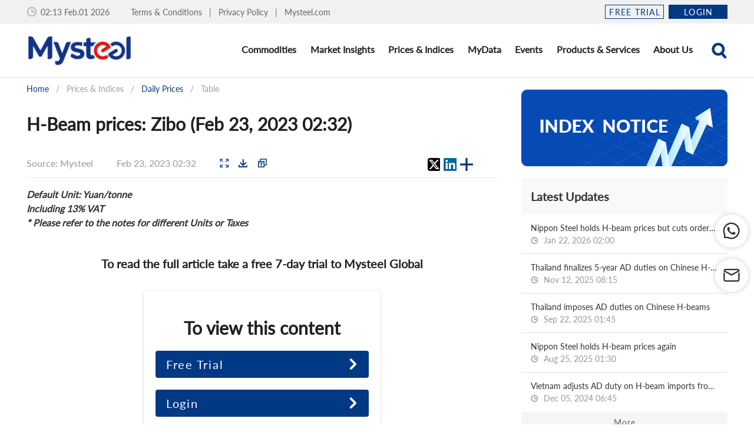

--- FILE ---
content_type: application/javascript
request_url: https://cs.mysteelcdn.com/common/english-station/db155bc.js
body_size: 81638
content:
(window.webpackJsonp=window.webpackJsonp||[]).push([[18],{102:function(e,t,n){"use strict";var r=n(76),o=n(77),c=(n(13),n(8),n(15),n(196)),l=n.n(c),d=n(222),f=n.n(d),m=function(){return Object(o.a)((function e(){Object(r.a)(this,e)}),null,[{key:"get",value:function(e){if(!e)return"";var data=l.a.get(e);try{return JSON.parse(data)}catch(e){return data}}},{key:"set",value:function(e,t,n){return e?(f.a.string(t)||(t=JSON.stringify(t)),l.a.set(e,t,n)):""}},{key:"remove",value:function(e){return l.a.remove(e)}},{key:"removeAll",value:function(){Object.keys(l.a.get()).forEach((function(e){l.a.remove(e)}))}}])}();t.a=m},1133:function(e,t,n){"use strict";n(676)},1134:function(e,t,n){var r=n(18)((function(i){return i[1]}));r.push([e.i,".table-filter-content[data-v-5a734f6c]{-webkit-user-select:none;-moz-user-select:none;user-select:none}.table-filter-content .vdr[data-v-5a734f6c]{background:#fff;border:1px solid #dadce0;border-radius:4px;box-shadow:0 1px 6px rgba(0,0,0,.2);padding:10px}.table-filter-content .vdr.active[data-v-5a734f6c]:before{outline:none}.table-filter-content .vdr-stick[data-v-5a734f6c]{border:1px solid #023985}.table-filter-content[data-v-5a734f6c] .v-input--checkbox{margin-top:0;padding-top:0}.table-filter-content[data-v-5a734f6c] .v-input--checkbox .v-messages.theme--light{display:none}.table-filter-content[data-v-5a734f6c] .v-input--checkbox.v-input--indeterminate .v-icon,.table-filter-content[data-v-5a734f6c] .v-input--checkbox.v-input--is-label-active .v-icon{color:#023985!important}.table-filter-content[data-v-5a734f6c] .v-input--checkbox.v-input--indeterminate .v-input--selection-controls__input .v-icon,.table-filter-content[data-v-5a734f6c] .v-input--checkbox.v-input--is-label-active .v-input--selection-controls__input .v-icon{color:#023985!important}.table-filter-content .filter-content-info[data-v-5a734f6c]{display:flex;flex-direction:column;height:100%}.table-filter-content .filter-content-info[data-v-5a734f6c] .v-text-field__details{display:none}.table-filter-content .table-fc-search-content[data-v-5a734f6c]{border:1px solid #d8d8d8;box-sizing:border-box;flex-grow:1;padding:8px 16px}.table-filter-content .table-fc-search-list[data-v-5a734f6c]{height:100%;list-style:none;margin:0;padding:0}.table-filter-content .table-fc-search-list .table-fc-search-item[data-v-5a734f6c]{display:flex;padding:2px 0}.table-filter-content .table-fc-search-list .table-fc-search-item .ant-checkbox-wrapper[data-v-5a734f6c]{overflow:hidden;text-overflow:ellipsis;white-space:nowrap}.table-filter-content .table-fc-footer[data-v-5a734f6c]{padding:8px 0 0;text-align:right}.table-filter-content .ghost-button[data-v-5a734f6c]{border:1px solid #023985}.table-filter-content .no-data[data-v-5a734f6c]{align-items:center;color:#b1b1b1;display:flex;justify-content:center;text-align:center}",""]),r.locals={},e.exports=r},1135:function(e,t,n){"use strict";n(677)},1136:function(e,t,n){var r=n(18)((function(i){return i[1]}));r.push([e.i,".table-filter-content[data-v-1bea757c]{-webkit-user-select:none;-moz-user-select:none;user-select:none}.table-filter-content .vdr[data-v-1bea757c]{background:#fff;border:1px solid #dadce0;border-radius:4px;box-shadow:0 1px 6px rgba(0,0,0,.2);padding:10px}.table-filter-content .vdr.active[data-v-1bea757c]:before{outline:none}.table-filter-content .vdr-stick[data-v-1bea757c]{border:1px solid #023985}.table-filter-content .table-fc-search .table-fc-search-content[data-v-1bea757c]{max-height:150px;padding:8px 16px}.table-filter-content .table-fc-footer[data-v-1bea757c]{padding:8px 16px;text-align:right}.table-filter-content .ghost-button[data-v-1bea757c]{border:1px solid #023985}.table-filter-content .no-data[data-v-1bea757c]{align-items:center;color:#b1b1b1;display:flex;justify-content:center;text-align:center}",""]),r.locals={},e.exports=r},1137:function(e,t,n){"use strict";n(678)},1138:function(e,t,n){var r=n(18)((function(i){return i[1]}));r.push([e.i,".m-loading[data-v-1abdcbca]{align-items:center;display:flex;height:100%;justify-content:center;left:0;position:absolute;top:0;width:100%;z-index:99999}.m-loading[data-v-1abdcbca] .v-progress-circular{color:#023985}",""]),r.locals={},e.exports=r},114:function(e,t,n){"use strict";n.d(t,"c",(function(){return r})),n.d(t,"e",(function(){return o})),n.d(t,"d",(function(){return c})),n.d(t,"a",(function(){return l})),n.d(t,"b",(function(){return d}));var r=!1,o="/english-station-frontend/nuxt-dist/static-json",c="https://cs.mysteelcdn.com/common/english-station/",l="__NUXT__",d="$nuxt"},1141:function(e,t,n){"use strict";n.r(t);var r=n(1145),o=(n(12),n(16),n(24),n(25),n(13),n(8),n(15),n(4)),c=(n(42),n(86),n(53)),l=n(102),d=n(363),f=n(455),m=n(301),h=n(107),v=n(1151),y=n(21),w=n(20),x=(n(99),n(41),n(97),n(199)),_=n(325);function O(e,t){var n=Object.keys(e);if(Object.getOwnPropertySymbols){var r=Object.getOwnPropertySymbols(e);t&&(r=r.filter((function(t){return Object.getOwnPropertyDescriptor(e,t).enumerable}))),n.push.apply(n,r)}return n}function k(e){for(var t=1;t<arguments.length;t++){var n=null!=arguments[t]?arguments[t]:{};t%2?O(Object(n),!0).forEach((function(t){Object(o.a)(e,t,n[t])})):Object.getOwnPropertyDescriptors?Object.defineProperties(e,Object.getOwnPropertyDescriptors(n)):O(Object(n)).forEach((function(t){Object.defineProperty(e,t,Object.getOwnPropertyDescriptor(n,t))}))}return e}var C={name:"MemberLogin",components:{},mixins:[n(497).a],props:{loginInfo:{type:Object,default:function(){return{}}}},data:function(){return{}},computed:{getName:function(){var e,t,n="".concat(null===(e=this.loginInfo)||void 0===e?void 0:e.firstName," ").concat(null===(t=this.loginInfo)||void 0===t?void 0:t.lastName);return(null==n?void 0:n.length)>12?"".concat(n.substring(0,12).replace(/\s/g,"&nbsp;"),"..."):n.replace(/\s/g,"&nbsp;")}},watch:{},created:function(){},mounted:function(){},methods:k(k({},Object(c.b)("user",["removeLoginInfo"])),{},{signOut:function(){var e,t=this;this.$showDialog({component:_.default,width:300,closeable:!1,componentProps:{title:"Log out",content:"Are you sure you want to log out?",cancel:function(){return t.$hideDialog()},ok:(e=Object(w.a)(regeneratorRuntime.mark((function e(){return regeneratorRuntime.wrap((function(e){for(;;)switch(e.prev=e.next){case 0:return e.next=2,t.loginOut();case 2:case"end":return e.stop()}}),e)}))),function(){return e.apply(this,arguments)})}})},loginOut:function(){var e=this;return Object(w.a)(regeneratorRuntime.mark((function t(){var n,r,o;return regeneratorRuntime.wrap((function(t){for(;;)switch(t.prev=t.next){case 0:return t.next=2,Object(x.a)(e.$api.loginAPi.queryLogout());case 2:if(n=t.sent,r=Object(y.a)(n,2),o=r[0],r[1],!o){t.next=9;break}return e.$showToast({description:o.message}),t.abrupt("return");case 9:e.$hideDialog(),e.removeLoginInfo(),"/my-profile/"===e.$route.path?e.$router.push("/"):e.$router.go(0);case 12:case"end":return t.stop()}}),t)})))()}})},P=C,j=(n(886),n(17)),component=Object(j.a)(P,(function(){var e=this,t=e._self._c;return t("div",{staticClass:"member-login"},[t(v.a,{staticClass:"personal-account-container",attrs:{"open-on-hover":"","offset-y":"",attach:"",transition:"scale-transition"},scopedSlots:e._u([{key:"activator",fn:function(n){var r=n.on,o=n.attrs;return[t("div",e._g(e._b({staticClass:"head-portrait px-0 d-flex align-center",attrs:{color:"grey5"}},"div",o,!1),r),[t("m-icon",{staticClass:"mr-2 primary--text avatar-icon",attrs:{name:"avatar"}}),e._v(" "),t("span",{staticClass:"grey3--text m-line-1 name",domProps:{innerHTML:e._s(e.getName)}})],1)]}}])},[e._v(" "),t(f.a,{staticClass:"py-0"},[t("nuxt-link",{attrs:{to:"/my-profile/"}},[t(m.a,{staticClass:"member-login-item",attrs:{link:""}},[t(h.b,{staticClass:"member-title"},[e._v("\n            "+e._s(e.$t("login.member"))+"\n          ")])],1)],1),e._v(" "),t(m.a,{staticClass:"member-login-item",attrs:{link:""},on:{click:e.signOut}},[t(h.b,{staticClass:"member-title"},[e._v("\n          "+e._s(e.$t("login.signOut"))+"\n        ")])],1)],1)],1)],1)}),[],!1,null,"7b3bb578",null),I=component.exports;function S(e,t){var n=Object.keys(e);if(Object.getOwnPropertySymbols){var r=Object.getOwnPropertySymbols(e);t&&(r=r.filter((function(t){return Object.getOwnPropertyDescriptor(e,t).enumerable}))),n.push.apply(n,r)}return n}function L(e){for(var t=1;t<arguments.length;t++){var n=null!=arguments[t]?arguments[t]:{};t%2?S(Object(n),!0).forEach((function(t){Object(o.a)(e,t,n[t])})):Object.getOwnPropertyDescriptors?Object.defineProperties(e,Object.getOwnPropertyDescriptors(n)):S(Object(n)).forEach((function(t){Object.defineProperty(e,t,Object.getOwnPropertyDescriptor(n,t))}))}return e}installComponents(component,{MIcon:n(198).default});var A={name:"MHeader",components:{Login:d.a,MemberLogin:I},data:function(){return{time:null,timer:null}},computed:L({},Object(c.d)("user",["isLogin","loginInfo","loginDialog"])),mounted:function(){var e=this;this.saveLoginInfo(l.a.get("loginInfo")),this.timer=setInterval((function(){var t=e.$dateFormat(new Date,"MMM.DD YYYY"),time=e.$dateFormat(new Date,"HH:mm");e.time="".concat(time," ").concat(t)}),1e3)},destroyed:function(){this.timer&&clearInterval(this.timer)},methods:L(L({},Object(c.b)("user",["saveLoginInfo","changeLoginDialog"])),{},{handleLogin:function(){this.changeLoginDialog(!0)},close:function(){this.changeLoginDialog(!1),this.$refs.login.resetForm()},handleRegister:function(){this.$router.push("/register/")}})},E=(n(888),Object(j.a)(A,(function(){var e=this,t=e._self._c;return t("div",{staticClass:"header-component-container d-flex align-center w-100"},[t("div",{staticClass:"header-component-content d-flex justify-space-between mx-auto"},[t("div",{staticClass:"header-left d-flex align-center grey2--text"},[t("m-icon",{attrs:{name:"clock"}}),e._v(" "),t("span",{staticClass:"ml-1"},[e._v(" "+e._s(e.time)+" ")]),e._v(" "),t("div",{staticClass:"ml-9"},[t("nuxt-link",{staticClass:"grey2--text",attrs:{to:{path:"/terms-conditions/"}}},[e._v("\n          "+e._s(e.$t("layout.headers.condition"))+"\n        ")]),e._v(" "),t("span",{staticClass:"mx-2"},[e._v("|")]),e._v(" "),t("nuxt-link",{staticClass:"grey2--text",attrs:{to:{path:"/privacy-policy/"}}},[e._v("\n          "+e._s(e.$t("layout.headers.policy"))+"\n        ")]),e._v(" "),t("span",{staticClass:"mx-2"},[e._v("|")]),e._v(" "),t("a",{staticClass:"grey2--text",attrs:{target:"_blank",href:"https://www.mysteel.com/"}},[e._v(e._s(e.$t("layout.headers.mysteel")))])],1)],1),e._v(" "),e.isLogin?t("member-login",{attrs:{"login-info":e.loginInfo}}):t("div",{staticClass:"header-btn d-flex align-center"},[t(r.a,{staticClass:"mr-2 rounded-0 primary--text",attrs:{outlined:"",width:"100"},on:{click:e.handleRegister}},[e._v("\n        "+e._s(e.$t("layout.headers.trialBtn"))+"\n      ")]),e._v(" "),t(r.a,{staticClass:"rounded-0",attrs:{width:"100",color:"primary"},on:{click:e.handleLogin}},[e._v("\n        "+e._s(e.$t("layout.headers.loginBtn"))+"\n      ")])],1)],1),e._v(" "),t("m-dialog",{attrs:{width:"600",value:e.loginDialog},on:{close:e.close}},[t("login",{ref:"login",on:{"close-login":e.close}})],1)],1)}),[],!1,null,"05ef699e",null));t.default=E.exports;installComponents(E,{MIcon:n(198).default,MDialog:n(277).default})},1142:function(e,t,n){"use strict";n.r(t);var r=n(1145),o=n(1165),c=n(223),l=n(452),d=n(455),f=n(301),m=n(267),h=n(107),v=(n(8),n(12),n(24),n(25),n(13),n(15),n(4)),y=n(20),w=(n(16),n(143),n(56),n(279),n(80),n(99),n(142)),x=n(53),_=n(479),O=n(120);n(76),n(77);function k(e,t){var n=Object.keys(e);if(Object.getOwnPropertySymbols){var r=Object.getOwnPropertySymbols(e);t&&(r=r.filter((function(t){return Object.getOwnPropertyDescriptor(e,t).enumerable}))),n.push.apply(n,r)}return n}function C(e){for(var t=1;t<arguments.length;t++){var n=null!=arguments[t]?arguments[t]:{};t%2?k(Object(n),!0).forEach((function(t){Object(v.a)(e,t,n[t])})):Object.getOwnPropertyDescriptors?Object.defineProperties(e,Object.getOwnPropertyDescriptors(n)):k(Object(n)).forEach((function(t){Object.defineProperty(e,t,Object.getOwnPropertyDescriptor(n,t))}))}return e}var P={name:"MMenu",data:function(){return{menuData:Object(w.cloneDeep)(_.a),menuIndex:null,dropdownIndex:null,btnObj:{},dropdownObj:{},currentCommodities:{secondData:[],threeData:[]}}},fetch:function(){var e=this;return Object(y.a)(regeneratorRuntime.mark((function t(){var n;return regeneratorRuntime.wrap((function(t){for(;;)switch(t.prev=t.next){case 0:try{n={breedCode:"/commodities",breedName:"commodities",noLink:!0,mode:!0,children:e.dynamicMenu},e.menuData.unshift(n),e.getCurrentDropdownData(e.dynamicMenu)}catch(e){}case 1:case"end":return t.stop()}}),t)})))()},computed:C(C({},Object(x.d)("user",["dynamicMenu","marketInsightsMenu","menuList"])),{},{tabClass:function(){return this.menuIndex}}),watch:{$route:{handler:function(e){var menu=e.path.split("/").filter((function(e){return e}));if(this.menuIndex="h"===menu[0]?"/commodities":"/".concat(menu[0]),menu.length<=1&&"comnect"!==menu[0])this.dropdownIndex=null;else if("/commodities"===this.menuIndex){var t,n=null===(t=this.menuList)||void 0===t?void 0:t.find((function(e){var t=e.breedName;return Object(O.b)(t)===menu[1]}));this.dropdownIndex=null==n?void 0:n.breedCode}else{var r;this.dropdownIndex=null!==(r=e.path)&&void 0!==r&&r.endsWith("/")?e.path:"".concat(e.path,"/")}},immediate:!0}},mounted:function(){},methods:C(C({},Object(x.c)("user",["SET_MENU_LIST"])),{},{_updateCurrentState:function(e){var t=arguments.length>1&&void 0!==arguments[1]?arguments[1]:[],n="/commodities"===this.menuIndex?"currentCommodities":"/market-insights"===this.menuIndex?"currentMarketInsights":null;n&&this.$set(this,n,{secondData:e,threeData:t})},handleItem:function(e,t,n){t.href?window.open(this.getPath(t),"_blank"):(this.menuIndex=n,"/commodities"===this.menuIndex&&("secondKey"===e?this.$set(this,"currentCommodities",C(C({},this.dropdownObj[this.menuIndex]),{},{threeData:[]})):"threeKey"===e?this.$set(this,"currentCommodities",this.dropdownObj[this.menuIndex]):this.$set(this,"currentCommodities",{secondData:[],threeData:[]})),this.btnObj[n]=!1,this.dropdownIndex=t.breedCode,this.$router.push(this.getPath(t)))},handleMouseover:function(e,t){var n=this,r=e.target;("v-btn__content"===r.className||r.className.includes("font-b"))&&("/commodities"!==this.menuIndex?this.$set(this.dropdownObj,"/commodities",{secondData:[],threeData:[]}):this.$set(this.dropdownObj,this.menuIndex,this.currentCommodities),this.$nextTick((function(){n.$set(n.btnObj,t,!0)})))},handleMouseleave:function(e){this.$set(this.btnObj,e,!1)},getPath:function(e,t){var path;if(Object(O.j)(null==e?void 0:e.breedHomePage))if(null!=e&&e.noLink)path=void 0;else{var n;path=null!==(n=null==e?void 0:e.breedCode)&&void 0!==n?n:void 0}else{var r=Object(O.b)(e.breedName);path=0===e.breedHomePage?"/commodities/".concat(r,"/"):"/h/".concat(r,"/")}return path},handleItemMouseenter:function(e,t,n){var r;if("firstKey"===e)this.$set(this.dropdownObj,n,{secondData:null!==(r=t.children)&&void 0!==r?r:[],threeData:[]});else if("secondKey"===e){var o;this.$set(this.dropdownObj[n],"threeData",null!==(o=t.children)&&void 0!==o?o:[])}},getCurrentDropdownData:function(e){var t=this;if("/commodities"===this.menuIndex&&this.dropdownIndex&&e){var data=Object(O.o)(e),n=(null==data?void 0:data.find((function(e){return e.breedCode===t.dropdownIndex})))||{};if(n.parentId){var r=(null==data?void 0:data.find((function(e){return e.id===n.parentId})))||{},o=(null==data?void 0:data.filter((function(e){return e.parentId===n.parentId})))||[];if(r.parentId){var c=(null==data?void 0:data.find((function(e){return e.id===r.parentId})))||{},l=(null==data?void 0:data.filter((function(e){return e.parentId===r.parentId})))||[];c.parentId||this.$set(this,"currentCommodities",{secondData:l,threeData:o})}else this.$set(this,"currentCommodities",{secondData:o,threeData:[]})}}}})},j=P,I=(n(895),n(17)),component=Object(I.a)(j,(function(){var e=this,t=e._self._c;return t("div",{staticClass:"menu-container"},e._l(e.menuData,(function(n){var v,y,w;return t(r.a,{key:n.breedCode,ref:"tab".concat(n.breedCode),refInFor:!0,staticClass:"font-b rounded-0",class:n.breedCode===e.tabClass?"menu-active":"",attrs:{color:"white",height:"91",nuxt:"",to:e.getPath(n)},on:{mouseover:function(t){return e.handleMouseover(t,n.breedCode)},mouseleave:function(t){return e.handleMouseleave(n.breedCode)}}},[e._v("\n    "+e._s(e.$t("layout.menu.".concat(n.breedName)))+"\n    "),t(c.a,[t(o.a,{directives:[{name:"show",rawName:"v-show",value:e.btnObj[n.breedCode],expression:"btnObj[tab.breedCode]"}],staticClass:"menu-dropdown"},[t("div",{staticClass:"d-flex menu-dropdown-content"},[null!=n&&null!==(v=n.children)&&void 0!==v&&v.length?t(d.a,{staticClass:"overflow-auto"},e._l(n.children,(function(r){var o,c;return t(f.a,{key:r.breedCode,staticClass:"font-n d-flex align-center",class:e.dropdownIndex===r.breedCode?"primary--text nav-color":"",on:{click:function(t){return t.stopPropagation(),e.handleItem("firstKey",r,n.breedCode)},mouseenter:function(t){return t.stopPropagation(),e.handleItemMouseenter("firstKey",r,n.breedCode)}}},[t(h.b,{staticClass:"text-left d-flex"},[null!==(o=n.children)&&void 0!==o&&o.some((function(e){return e.iconUrl}))?t("span",{staticClass:"title-icon",style:{backgroundImage:r.iconUrl?"url(".concat(r.iconUrl,")"):null}}):e._e(),e._v("\n                "+e._s(n.mode?r.breedName:e.$t("layout.menu.".concat(r.breedName)))+"\n              ")]),e._v(" "),null!=r&&null!==(c=r.children)&&void 0!==c&&c.length?t(m.a,{staticClass:"my-0"},[t(l.a,[e._v("mdi-chevron-right")])],1):e._e()],1)})),1):e._e(),e._v(" "),null!==(y=e.dropdownObj)&&void 0!==y&&null!==(y=y[n.breedCode])&&void 0!==y&&y.secondData.length?t(d.a,{staticClass:"overflow-auto"},e._l(e.dropdownObj[n.breedCode].secondData,(function(r){var o;return t(f.a,{key:r.breedCode,staticClass:"font-n",class:e.dropdownIndex===r.breedCode?"primary--text nav-color":"",on:{click:function(t){return t.stopPropagation(),e.handleItem("secondKey",r,n.breedCode)},mouseenter:function(t){return t.stopPropagation(),e.handleItemMouseenter("secondKey",r,n.breedCode)}}},[t(h.b,{staticClass:"text-left d-flex",attrs:{title:e.$t("layout.menu.".concat(r.breedName))===e.$t("layout.menu.adCvd")?e.$t("home.adCvdDesc"):""}},[t("span",{staticClass:"title-icon",style:{backgroundImage:r.iconUrl?"url(".concat(r.iconUrl,")"):null}}),e._v("\n                "+e._s(n.mode?r.breedName:e.$t("layout.menu.".concat(r.breedName)))+"\n              ")]),e._v(" "),null!=r&&null!==(o=r.children)&&void 0!==o&&o.length?t(m.a,{staticClass:"my-0"},[t(l.a,[e._v("mdi-chevron-right")])],1):e._e()],1)})),1):e._e(),e._v(" "),null!==(w=e.dropdownObj)&&void 0!==w&&null!==(w=w[n.breedCode])&&void 0!==w&&w.threeData.length?t(d.a,{staticClass:"overflow-auto"},e._l(e.dropdownObj[n.breedCode].threeData,(function(r){return t(f.a,{key:r.breedCode,staticClass:"font-n",class:e.dropdownIndex===r.breedCode?"primary--text nav-color":"",on:{click:function(t){return t.stopPropagation(),e.handleItem("threeKey",r,n.breedCode)}}},[t(h.b,{staticClass:"text-left d-flex"},[t("span",{staticClass:"title-icon",style:{backgroundImage:"url(".concat(r.iconUrl,")")}}),e._v("\n                "+e._s(n.mode?r.breedName:e.$t("layout.menu.".concat(r.breedName)))+"\n              ")])],1)})),1):e._e()],1)])],1)],1)})),1)}),[],!1,null,"7da3aac6",null);t.default=component.exports},1143:function(e,t,n){"use strict";n.r(t);n(50),n(12),n(24),n(25),n(13),n(15);var r=n(4),o=(n(16),n(84),n(316),n(8),n(53)),c=[{name:"linkedin",iconUrl:n(897),url:"https://www.linkedin.com/showcase/mysteel-global/?viewAsMember=true"},{name:"youtube",iconUrl:n(898),url:"https://www.youtube.com/channel/UCp73VparH64uQs-_j8Jolyg"},{name:"twitter",iconUrl:n(899),url:"https://twitter.com/MysteelGlobal"}],l=n(120);function d(e,t){var n=Object.keys(e);if(Object.getOwnPropertySymbols){var r=Object.getOwnPropertySymbols(e);t&&(r=r.filter((function(t){return Object.getOwnPropertyDescriptor(e,t).enumerable}))),n.push.apply(n,r)}return n}function f(e){for(var t=1;t<arguments.length;t++){var n=null!=arguments[t]?arguments[t]:{};t%2?d(Object(n),!0).forEach((function(t){Object(r.a)(e,t,n[t])})):Object.getOwnPropertyDescriptors?Object.defineProperties(e,Object.getOwnPropertyDescriptors(n)):d(Object(n)).forEach((function(t){Object.defineProperty(e,t,Object.getOwnPropertyDescriptor(n,t))}))}return e}var m={name:"MFooter",data:function(){return{homePageList:[],socials:Object.freeze(c)}},computed:f({},Object(o.d)("user",["menuList"])),mounted:function(){this.homePageList=this.menuList.filter((function(e){return!e.isCommodities&&e.breedHomePage})).map((function(e){var t=Object(l.b)(e.breedName);return f(f({},e),{},{url:"/h/".concat(t,"/")})}))}},h=(n(900),n(17)),component=Object(h.a)(m,(function(){var e=this,t=e._self._c;return t("div",{staticClass:"footer-component-container d-flex justify-center"},[t("div",{staticClass:"footer-component-content white--text"},[t("div",{staticClass:"d-flex mt-10 justify-space-between"},[t("div",{staticClass:"footer-breed d-flex flex-wrap"},e._l(e.homePageList,(function(n){return t("nuxt-link",{key:n.breedCode,staticClass:"footer-breed__name white--text font-weight-bold mr-10",attrs:{to:n.url}},[e._v("\n          "+e._s(n.breedName)+"\n        ")])})),1),e._v(" "),t("div",{staticClass:"social d-flex justify-space-around"},e._l(e.socials,(function(e){return t("a",{key:e.name,staticClass:"social-icon",style:{backgroundImage:"url(".concat(e.iconUrl,")")},attrs:{target:"_blank",href:e.url}})})),0)]),e._v(" "),t("div",{staticClass:"footer-about my-6"},[t("nuxt-link",{staticClass:"white--text",attrs:{to:{path:"/terms-conditions/"}}},[e._v("\n        "+e._s(e.$t("layout.headers.condition"))+"\n      ")]),e._v(" "),t("span",{staticClass:"mx-2"}),e._v(" "),t("nuxt-link",{staticClass:"white--text",attrs:{to:{path:"/privacy-policy/"}}},[e._v("\n        "+e._s(e.$t("layout.headers.policy"))+"\n      ")]),e._v(" "),t("span",{staticClass:"mx-2"}),e._v(" "),t("nuxt-link",{staticClass:"white--text",attrs:{to:{path:"/contact-us/"}}},[e._v("\n        "+e._s(e.$t("layout.headers.contact"))+"\n      ")]),e._v(" "),t("span",{staticClass:"mx-2"}),e._v(" "),t("a",{staticClass:"white--text",attrs:{target:"_blank",href:"https://www.mysteel.com/"}},[e._v(e._s(e.$t("layout.headers.mysteel")))])],1),e._v(" "),t("div",{staticClass:"email white--text"},[e._v("\n      "+e._s("©".concat(e.$dateFormat(new Date,"YYYY")," Mysteel Global Pte Ltd. All rights reserved."))+"\n    ")])])])}),[],!1,null,null,null);t.default=component.exports},1144:function(e,t,n){"use strict";n.r(t);var r={name:"MDropdownTip",components:{},props:{width:{type:String,default:"285px"},top:{type:String,default:"100%"},content:{type:String,default:""},isActive:{type:Boolean,default:!0}},data:function(){return{isOpen:!1,contentHeight:"0px"}},computed:{},watch:{},created:function(){},mounted:function(){var e=this;document.addEventListener("click",(function(t){e.handleDocumentClick(t)}))},beforeDestroy:function(){document&&document.removeEventListener("click",this.handleDocumentClick)},methods:{handleDocumentClick:function(e){var t,n=null===(t=this.$refs)||void 0===t?void 0:t.dropdownRef;null!=n&&n.contains(e.target)||this.close()},toggleDropdown:function(){var e;this.isOpen=!this.isOpen,this.contentHeight=this.isOpen?"".concat(null===(e=this.$refs)||void 0===e||null===(e=e.contentRef)||void 0===e?void 0:e.scrollHeight,"px"):"0px",console.log(this.contentHeight,"this.contentHeight")},close:function(){this.isOpen=!1,this.contentHeight="0px"}}},o=(n(866),n(17)),component=Object(o.a)(r,(function(){var e=this,t=e._self._c;return t("span",{ref:"dropdownRef",staticClass:"m-dropdown-tip"},[t("span",{class:"m-dropdown-tip__icon ".concat(e.isOpen&&e.isActive?"active":""),on:{click:e.toggleDropdown}},[e._t("icon",(function(){return[t("m-icon",{attrs:{name:"question-tip"}})]}))],2),e._v(" "),t("div",{ref:"contentRef",staticClass:"m-dropdown-tip__content",style:{maxHeight:e.contentHeight,width:e.width,top:e.top}},[t("div",{staticClass:"pa-3"},[e._t("content",(function(){return[e._v("\n        "+e._s(e.content)+"\n      ")]}))],2)])])}),[],!1,null,"52f16001",null);t.default=component.exports;installComponents(component,{MIcon:n(198).default})},120:function(e,t,n){"use strict";n.d(t,"j",(function(){return w})),n.d(t,"l",(function(){return x})),n.d(t,"n",(function(){return _})),n.d(t,"o",(function(){return O})),n.d(t,"k",(function(){return k})),n.d(t,"c",(function(){return C})),n.d(t,"b",(function(){return P})),n.d(t,"f",(function(){return j})),n.d(t,"g",(function(){return I})),n.d(t,"d",(function(){return S})),n.d(t,"i",(function(){return L})),n.d(t,"a",(function(){return A})),n.d(t,"m",(function(){return E})),n.d(t,"h",(function(){return D})),n.d(t,"e",(function(){return M}));var r=n(4),o=n(21),c=(n(42),n(16),n(143),n(56),n(84),n(24),n(25),n(13),n(12),n(85),n(93),n(87),n(71),n(50),n(8),n(280),n(41),n(57),n(279),n(80),n(245),n(65),n(97),n(79),n(165),n(15),n(222)),l=n.n(c),d=n(142),f=n(161);function m(e,t){var n=Object.keys(e);if(Object.getOwnPropertySymbols){var r=Object.getOwnPropertySymbols(e);t&&(r=r.filter((function(t){return Object.getOwnPropertyDescriptor(e,t).enumerable}))),n.push.apply(n,r)}return n}function h(e){for(var t=1;t<arguments.length;t++){var n=null!=arguments[t]?arguments[t]:{};t%2?m(Object(n),!0).forEach((function(t){Object(r.a)(e,t,n[t])})):Object.getOwnPropertyDescriptors?Object.defineProperties(e,Object.getOwnPropertyDescriptors(n)):m(Object(n)).forEach((function(t){Object.defineProperty(e,t,Object.getOwnPropertyDescriptor(n,t))}))}return e}function v(e,t){var n="undefined"!=typeof Symbol&&e[Symbol.iterator]||e["@@iterator"];if(!n){if(Array.isArray(e)||(n=function(e,a){if(e){if("string"==typeof e)return y(e,a);var t={}.toString.call(e).slice(8,-1);return"Object"===t&&e.constructor&&(t=e.constructor.name),"Map"===t||"Set"===t?Array.from(e):"Arguments"===t||/^(?:Ui|I)nt(?:8|16|32)(?:Clamped)?Array$/.test(t)?y(e,a):void 0}}(e))||t&&e&&"number"==typeof e.length){n&&(e=n);var r=0,o=function(){};return{s:o,n:function(){return r>=e.length?{done:!0}:{done:!1,value:e[r++]}},e:function(e){throw e},f:o}}throw new TypeError("Invalid attempt to iterate non-iterable instance.\nIn order to be iterable, non-array objects must have a [Symbol.iterator]() method.")}var c,a=!0,u=!1;return{s:function(){n=n.call(e)},n:function(){var e=n.next();return a=e.done,e},e:function(e){u=!0,c=e},f:function(){try{a||null==n.return||n.return()}finally{if(u)throw c}}}}function y(e,a){(null==a||a>e.length)&&(a=e.length);for(var t=0,n=Array(a);t<a;t++)n[t]=e[t];return n}var w=function(e){return""===e||null==e},x=function(e){if(0!==e&&!e)return"";var t=e.toString().split("."),n=Object(o.a)(t,2),i=n[0],r=n[1];return i.replace(/(\d)(?=(?:\d{3})+$)/g,"$1,")+(r?".".concat(r):"")},_=function(){var e=arguments.length>0&&void 0!==arguments[0]?arguments[0]:0;if(l.a.number(e))return(new Date).getTime()-864e5*e},O=function(e){var t,n=arguments.length>1&&void 0!==arguments[1]?arguments[1]:"children",r=[],o=v(e);try{for(o.s();!(t=o.n()).done;){var c=t.value,d=JSON.parse(JSON.stringify(c));d[n]&&delete d[n],r.push(d),c[n]&&l.a.array(c[n])&&(r=r.concat(O(c[n])))}}catch(e){o.e(e)}finally{o.f()}return r},k=function(e){var t,n=arguments.length>1&&void 0!==arguments[1]?arguments[1]:{},o=arguments.length>2&&void 0!==arguments[2]?arguments[2]:0,c=n.keyField,l=void 0===c?"id":c,d=n.childField,f=void 0===d?"children":d,m=n.parentFiled,y=void 0===m?"parentId":m,w=[],x={},_=v(e);try{for(_.s();!(t=_.n()).done;){var O,k=t.value,C=k[l],P=null!==(O=k[y])&&void 0!==O?O:0;x[C]||(x[C]={children:[]}),x[C]=h(h({},k),{},{children:x[C][f]});var j=x[C];P===o?w.push(j):(x[P]||(x[P]=Object(r.a)({},f,[])),x[P][f].push(j))}}catch(e){_.e(e)}finally{_.f()}return w},C=function(e,t,n){var r={};return e.forEach((function(e){r[e[t]]&&e[n]!==f.r.OFF||(r[e[t]]=e)})),Object.values(r)},P=function(e){return null==e?void 0:e.replace(/[\s,，：:;；]/g,"-").replace("&","-and-").replace(/[^a-zA-Z0-9-]/g,"").replace(/-+/g,"-").toLowerCase()},j=function(e,t){var n=C(e.getters["user/menuList"],"breedName","isVirtual"),r=null==n?void 0:n.find((function(e){return P(e.breedName)===t}));return r?null==r?void 0:r.breedCode:"0"},I=function(e,t){var n,r,o=!(arguments.length>2&&void 0!==arguments[2])||arguments[2],c=null==e?void 0:e.find((function(e){return e.breedCode===t}));return o?P(null!==(r=null==c?void 0:c.breedName)&&void 0!==r?r:"All"):null!==(n=null==c?void 0:c.breedName)&&void 0!==n?n:""},S=function(e,t){return e.length<=t?e:"".concat(e.substring(0,t),"...")},L=function(){return n(831)},A=function(e){document.querySelectorAll(e).forEach((function(e){var t=e.getAttribute("href");t&&(t.endsWith("@mysteel.com")||t.endsWith("@oilchem.com"))&&!t.startsWith("mailto:")&&e.setAttribute("href","mailto:".concat(t))}))},E=function(e){if(!e)return[];var t={};return e.map((function(e){return void 0===t[e]?t[e]=0:t[e]+=1,e+" ".repeat(t[e])}))},D=function(e){var t=Object(d.cloneDeep)(e);return delete t.children,t},M=function(data){return(null!=data?data:[]).filter((function(e){return!["indexName","breedName"].includes(e.property)})).map((function(e){var t;return{conditionField:e.property,conditionValue:(null!==(t=null==e?void 0:e.data)&&void 0!==t?t:[]).map((function(e){return{code:e}}))}}))}},121:function(e,t,n){"use strict";n.d(t,"b",(function(){return P})),n.d(t,"h",(function(){return j})),n.d(t,"g",(function(){return I})),n.d(t,"i",(function(){return S})),n.d(t,"a",(function(){return L})),n.d(t,"e",(function(){return A})),n.d(t,"f",(function(){return E})),n.d(t,"k",(function(){return D})),n.d(t,"j",(function(){return M})),n.d(t,"d",(function(){return R})),n.d(t,"c",(function(){return T}));var r=n(21),o=(n(42),n(480),n(143),n(84),n(71),n(387),n(8),n(41),n(57),n(720),n(97),n(142)),c=n(324),l=n.n(c),d=n(683),f=n.n(d),m=n(684),h=n.n(m),v=n(685),y=n.n(v),w=n(686),x=n.n(w),_=n(687),O=n.n(_);l.a.extend(f.a).extend(h.a).extend(y.a).extend(x.a).extend(O.a),l.a.updateLocale("en",{weekStart:1});var k=l.a,C=n(161),P=function(e){var t=arguments.length>1&&void 0!==arguments[1]?arguments[1]:"MMM DD, YYYY";return e?k(e).format(t):""},j=function(e){if(e){var t=k(e);return t.isToday()?t.format("HH:mm"):t.format("MMM DD, YYYY")}return""},I=function(e){return e?k(e).format("MMM DD, YYYY HH:mm"):""},S=function(e){return e?k(e).format("MMM DD, YYYY"):""},L=function(e){return e?k(e).format("MM/DD/YYYY"):""},A=function(e){var t=arguments.length>1&&void 0!==arguments[1]?arguments[1]:"day",n=Object(o.cloneDeep)(e).sort((function(a,b){return new Date(a)-new Date(b)})),c=Object(r.a)(n,2),l=c[0],d=c[1];if(l&&d){var f=new Date(l),m=new Date(d);if("day"===t)return[k(l).startOf("day").valueOf(),k(d).endOf("day").valueOf()];if("week"===t){var h=k(m).isoWeek();m=k(m).isoWeek(h+1)}else if("month"===t){var v=k(m).get("month");m=k(m).set("month",v+1)}else if("year"===t){var y=k(m).get("year");m=new Date("".concat(y+1,"/01/01"))}return[new Date(P(f,"YYYY/MM/DD")).valueOf(),new Date(P(m,"YYYY/MM/DD")).valueOf()-1]}return e},E=function(e){var t=(0,C.e.find((function(t){return t.text===e})).value)(),n=Object(r.a)(t,2),o=n[0],c=n[1];return{value:[o,c],param:A([o,c])}},D=function(){var e=arguments.length>0&&void 0!==arguments[0]?arguments[0]:2e3,t=(new Date).getFullYear();return new Array(t-e).fill({}).map((function(e,n){return{label:t-n,value:new Date("".concat(t-n,"/01/01")).valueOf(),index:n}}))},M=function(){for(var e=arguments.length>0&&void 0!==arguments[0]?arguments[0]:2e3,t=[],n=new Date,r=k(n).isoWeekYear(),o=r,c=0,l=function(){var e=r===o?k(n).isoWeek():k(String(o)).isoWeeksInYear();t=t.concat(new Array(e).fill({}).map((function(t,i){c+=1;var n=k("".concat(o,"/06/18")).isoWeek(e-i).startOf("week").valueOf();return{label:"Week ".concat(e-i,", ").concat(k(n).format("MMM")," ").concat(o),value:n,index:c-1}}))),o-=1};o>e;)l();return t},R=function(e){return e?e.split("-").map((function(e){var t;return null===(t="".concat(e.slice(0,3)," ").concat(e.slice(3,5),", ").concat(e.slice(5)))||void 0===t?void 0:t.toUpperCase()})):[]},T=function(e){if(2===(null==e?void 0:e.length))return"".concat(P(e[0]).replace(/[\s,]/g,"").toLowerCase(),"-").concat(P(e[1]).replace(/[\s,]/g,"").toLowerCase())}},161:function(e,t,n){"use strict";n.d(t,"I",(function(){return m})),n.d(t,"C",(function(){return h})),n.d(t,"B",(function(){return v})),n.d(t,"y",(function(){return y})),n.d(t,"K",(function(){return w})),n.d(t,"e",(function(){return x})),n.d(t,"z",(function(){return _})),n.d(t,"G",(function(){return O})),n.d(t,"E",(function(){return k})),n.d(t,"F",(function(){return C})),n.d(t,"j",(function(){return P})),n.d(t,"J",(function(){return j})),n.d(t,"H",(function(){return I})),n.d(t,"o",(function(){return S})),n.d(t,"k",(function(){return L})),n.d(t,"r",(function(){return A})),n.d(t,"d",(function(){return E})),n.d(t,"m",(function(){return D})),n.d(t,"q",(function(){return M})),n.d(t,"x",(function(){return R})),n.d(t,"w",(function(){return T})),n.d(t,"p",(function(){return N})),n.d(t,"n",(function(){return $})),n.d(t,"h",(function(){return z})),n.d(t,"s",(function(){return B})),n.d(t,"A",(function(){return U})),n.d(t,"i",(function(){return F})),n.d(t,"l",(function(){return H})),n.d(t,"c",(function(){return Y})),n.d(t,"L",(function(){return V})),n.d(t,"b",(function(){return X})),n.d(t,"M",(function(){return G})),n.d(t,"D",(function(){return Z})),n.d(t,"g",(function(){return K})),n.d(t,"f",(function(){return W})),n.d(t,"v",(function(){return J})),n.d(t,"t",(function(){return Q})),n.d(t,"u",(function(){return ee})),n.d(t,"a",(function(){return te}));n(84);var r=n(4),o=n(21);n(12),n(16),n(316),n(13),n(24),n(25),n(8),n(15);function c(e,t){var n=Object.keys(e);if(Object.getOwnPropertySymbols){var r=Object.getOwnPropertySymbols(e);t&&(r=r.filter((function(t){return Object.getOwnPropertyDescriptor(e,t).enumerable}))),n.push.apply(n,r)}return n}function l(e){for(var t=1;t<arguments.length;t++){var n=null!=arguments[t]?arguments[t]:{};t%2?c(Object(n),!0).forEach((function(t){Object(r.a)(e,t,n[t])})):Object.getOwnPropertyDescriptors?Object.defineProperties(e,Object.getOwnPropertyDescriptors(n)):c(Object(n)).forEach((function(t){Object.defineProperty(e,t,Object.getOwnPropertyDescriptor(n,t))}))}return e}function d(e){for(var t={},n={},r=[],c=0,d=Object.keys(e);c<d.length;c++){var f=d[c],m=Object(o.a)(e[f],2),h=m[0],desc=m[1];t[f]=h,n[h]=desc,r.push({text:desc,value:h})}var v=r.filter((function(e){return""!==e.value}));return Object.freeze(l(l({list:r,listNotEmpty:v},t),{},{getDesc:function(t){return e[t]&&e[t][1]||""},getDescFromValue:function(e){return n[e]||""}}))}var f=n(121),m=d({ALL:["0","All"],PRICES:["1","Prices"],INSIGHTS:["4","Insights"],EVENTS:["5","Events"]}),h=(d({"Search By Day":["day","Search By Day"],"Search By Week":["week","Search By Week"],"Search By Month":["month","Search By Month"],"Search By Year":["year","Search By Year"]}),d({ALL:["","ALL"],PRICE_SUMMARY:[3,"Price Summary"],DAILY_PRICES:[1,"Daily Prices"]})),v=d({INDEX:["0","INDEX"],SUB:["1","SUB"]}),y=d({PRICE_CURVE:[3,"Price Curve"],DAILY_PRICES:[1,"Daily Prices"],IMPORT_EXPORT_PRICE:[2,"Import/Export Price"]}),w=d({NO:["","Please select"],Mr:["Mr.","Mr."],Ms:["Ms.","Ms."],Mrs:["Mrs.","Mrs."],Dr:["Dr.","Dr."],Prof:["Prof.","Prof."]}),x=[{text:"5D",value:function(text,e){var t=new Date,n=new Date;return n.setTime(n.getTime()-3456e5),[n,t].map((function(e){return Object(f.b)(e,"YYYY-MM-DD")}))}},{text:"1M",value:function(){var e=new Date,t=new Date;return t.setMonth(t.getMonth()-1),[t,e].map((function(e){return Object(f.b)(e,"YYYY-MM-DD")}))}},{text:"6M",value:function(){var e=new Date,t=new Date;return t.setMonth(t.getMonth()-6),[t,e].map((function(e){return Object(f.b)(e,"YYYY-MM-DD")}))}},{text:"1Y",value:function(){var e=new Date,t=new Date;return t.setMonth(t.getMonth()-12),[t,e].map((function(e){return Object(f.b)(e,"YYYY-MM-DD")}))}},{text:"3Y",value:function(){var e=new Date,t=new Date;return t.setMonth(t.getMonth()-36),[t,e].map((function(e){return Object(f.b)(e,"YYYY-MM-DD")}))}}],_=d({ALL:[0,"ALL"],THREE:[1,"3.30PM"],FIVE:[2,"5.30PM"]}),O=d({SUBSCRIPT:[1,"Online Subscriptions"],ANALYSIS:[2,"Reports & Analysis"],DATA:[3,"Data Products"],CONSULTANCY:[4,"Consulting"]}),k=d({NO:[0,""],SAMPLE:[1,"Request for Sample"],TRIAL:[2,"Request a trial"]}),C=d({UN:[0,"unregistered"],REGISTERED:[1,"registered"]}),P=d({FIRST:[0,"first"],SECOND:[1,"second"],THIRD:[2,"third"]}),j=d({ACTIVE:[1,"ACTIVE"],INACTIVE:[0,"INACTIVE"]}),I=d({ASC:[1,"Latest"],DESC:[0,"Earliest"]}),S=d({ON:[1,"export"],OFF:[0,"other"]}),L=d({MONTH:[1,"Monthly"],WEEK:[2,"Weekly"],DAY:[3,"Daily"]}),A=d({OFF:[0,"real"],ON:[1,"Virtual"]}),E=d({UN:[0,"Are you sure you want to request for a sample?"],REGISTERED:[1,"You had sent a subscription request. Do you want to send it again?"]}),D=d({ON:[1,"ON"],OFF:[0,"OFF"]}),M=d({ON:[1,"1"],OFF:[0,"0"]}),R=d({ONE:[1,"one"],TWO:[2,"two"],THREE:[3,"three"],FOUR:[4,"four"],FIVE:[5,"five"],SIX:[6,"six"],SEVEN:[7,"seven"]}),T=d({PRICE:[1,"price"],INDEX:[2,"index"]}),N=d({ON:[1,"h"],OFF:[0,"commodities"]}),$=d({ON:[1,"commodities"],OFF:[0,"h"]}),z=(d({FLASH:["6945",0],NEWS:["6946",1],REPORTS:["6947",2]}),d({COMMENTARY:["6950",0],ANALYSIS:["6949",1],FEATURES:["6951",2],BLOGS:["6952",3],REVIEW:["5213",4]}),d({INVENTORY:["5206",0],IMPORT:["5207",1],PRODUCTION:["5208",2],PRICE:["7256",3],SHIPMENT:["5209",4],TRADING:["5210",5],COST:["7033",6]}),d({WEBINAR:[1,"Webinar"],CONFERENCE:[2,"Conference"],SITE_FOUR:[3,"Site Tour"]})),B=d({ENGLISH:[0,"English "],CHINESE:[1,"Chinese"]}),U=d({HTML:[0,"html"],IMG:[1,"img"]}),F=d({NORMAL:["normal","FilterContent"],RADIO:["radio","FilterRadio"],INPUT:["input","FilterInput"],DATE:["date","FilterDateContent"],NUMBER:["number","FilterNumber"]}),H=d({IMPORT:[1,"Import"],EXPORT:[2,"Export"]}),Y=d({ORDINARY:[1,"普通"],FLAGSHIP:[2,"旗舰店"]}),V=d({EMPTY:[0,"无"],LINK:[1,"链接"],EMAIL:[2,"邮箱"]}),X=d({COMPANY_DETAILS:[0,"Company Details"],MAIN_PRODUCTS:[1,"Main Products"]}),G=d({EVENTS:[1,"Events"],PRODUCTS_SERVICES:[2,"Products Services"]}),Z=d({PRICE_SUMMARY:["3","价格汇总"],DAILY_PRICES:["1","行情"]}),K=d({OVERVIEW:[0,"Overview"],AGENDA:[1,"Agenda"],REGISTER:[2,"Register"]}),W=d({ON:[1,"ON"],OFF:[0,"OFF"]}),J=d({NEWS:[1,"latest"],AD_AND_CVD:[18265,"ad-and-cvd"]}),Q=d({ANALYSIS:[2,"latest"],COMMENTARY:[6950,"commentary"],ENERGY_TRANSITION:[14107,"energy-transition"]}),ee=d({INVENTORY:[5206,"inventory"],IMPORT_AND_EXPORT:[5207,"import-and-export"],PRODUCTION:[5208,"production"],SHIPMENT:[5209,"shipment"],TRADING:[5210,"trading"],COST_AND_PROFIT:[7033,"cost-and-profit"],PRICE:[7259,"price"]}),te=d({PICTURE:[0,"图片"],VIDEO:[1,"视频"],TEXT:[2,"文本"]})},197:function(e,t,n){"use strict";n.d(t,"b",(function(){return Fa})),n.d(t,"a",(function(){return X}));var r={};n.r(r),n.d(r,"MBanner",(function(){return We})),n.d(r,"MBread",(function(){return Je})),n.d(r,"MButton",(function(){return Qe})),n.d(r,"MCardBox",(function(){return et})),n.d(r,"MCardPt",(function(){return tt})),n.d(r,"MChart",(function(){return nt})),n.d(r,"MConfirm",(function(){return at})),n.d(r,"MCount",(function(){return ot})),n.d(r,"MDatePicker",(function(){return it})),n.d(r,"MDateSolo",(function(){return st})),n.d(r,"MDialog",(function(){return ct})),n.d(r,"MDropdown",(function(){return lt})),n.d(r,"MDropdownSelect",(function(){return ut})),n.d(r,"MDropdownTip",(function(){return ft})),n.d(r,"MEmpty",(function(){return mt})),n.d(r,"MFilterSelect",(function(){return pt})),n.d(r,"MFooter",(function(){return ht})),n.d(r,"MH1Card",(function(){return vt})),n.d(r,"MHeader",(function(){return gt})),n.d(r,"MIcon",(function(){return bt})),n.d(r,"MList",(function(){return yt})),n.d(r,"MListItem",(function(){return wt})),n.d(r,"MLoading",(function(){return xt})),n.d(r,"MLogo",(function(){return _t})),n.d(r,"MMenu",(function(){return Ot})),n.d(r,"MMore",(function(){return kt})),n.d(r,"MPagination",(function(){return Ct})),n.d(r,"MScale",(function(){return Pt})),n.d(r,"MSelect",(function(){return jt})),n.d(r,"MStep",(function(){return It})),n.d(r,"MTab",(function(){return St})),n.d(r,"MTable",(function(){return Lt})),n.d(r,"MTitle",(function(){return At})),n.d(r,"MToast",(function(){return Et})),n.d(r,"MTooltip",(function(){return Dt})),n.d(r,"MTree",(function(){return Mt})),n.d(r,"MTreeSelect",(function(){return Rt}));n(12),n(16),n(24),n(25),n(13),n(15);var o=n(20),c=n(4),l=(n(99),n(84),n(50),n(8),n(41),n(97),n(1)),d=n(53),f=n(305),m=n(466),h=n.n(m),v=n(274),y=n.n(v),w=(n(65),n(79),n(467)),x=n(194),_=n(6);function O(e,t){var n=Object.keys(e);if(Object.getOwnPropertySymbols){var r=Object.getOwnPropertySymbols(e);t&&(r=r.filter((function(t){return Object.getOwnPropertyDescriptor(e,t).enumerable}))),n.push.apply(n,r)}return n}function k(e){for(var t=1;t<arguments.length;t++){var n=null!=arguments[t]?arguments[t]:{};t%2?O(Object(n),!0).forEach((function(t){Object(c.a)(e,t,n[t])})):Object.getOwnPropertyDescriptors?Object.defineProperties(e,Object.getOwnPropertyDescriptors(n)):O(Object(n)).forEach((function(t){Object.defineProperty(e,t,Object.getOwnPropertyDescriptor(n,t))}))}return e}var C=function(){return Object(_.m)(n.e(48).then(n.bind(null,2081)))},P=function(){return Object(_.m)(n.e(69).then(n.bind(null,2069)))},j=function(){};l.c.use(w.a);var I={mode:"history",base:"/",linkActiveClass:"nuxt-link-active",linkExactActiveClass:"nuxt-link-exact-active",scrollBehavior:function(e,t,n){return{x:0,y:0}},routes:[{path:"/about-us",component:function(){return Object(_.m)(Promise.all([n.e(4),n.e(7),n.e(44)]).then(n.bind(null,2080)))},name:"about-us"},{path:"/chemical",component:C,name:"chemical"},{path:"/comnect",component:function(){return Object(_.m)(Promise.all([n.e(0),n.e(1),n.e(117),n.e(53)]).then(n.bind(null,2074)))},name:"comnect"},{path:"/contact-us",component:function(){return Object(_.m)(Promise.all([n.e(4),n.e(7),n.e(55)]).then(n.bind(null,2082)))},name:"contact-us"},{path:"/event-listings",component:function(){return Object(_.m)(Promise.all([n.e(0),n.e(1),n.e(3),n.e(13),n.e(59)]).then(n.bind(null,2083)))},name:"event-listings"},{path:"/forget-password",component:function(){return Object(_.m)(n.e(62).then(n.bind(null,2071)))},name:"forget-password"},{path:"/logs",component:P,name:"logs"},{path:"/methodology",component:function(){return Object(_.m)(Promise.all([n.e(4),n.e(7),n.e(86)]).then(n.bind(null,2084)))},name:"methodology"},{path:"/my-profile",component:function(){return Object(_.m)(Promise.all([n.e(0),n.e(3),n.e(4),n.e(8),n.e(88)]).then(n.bind(null,2063)))},name:"my-profile"},{path:"/prices-indices",component:function(){return Object(_.m)(Promise.all([n.e(4),n.e(95)]).then(n.bind(null,2085)))},name:"prices-indices",children:[{path:"daily-prices",component:function(){return Object(_.m)(Promise.all([n.e(0),n.e(1),n.e(3),n.e(120),n.e(96)]).then(n.bind(null,2086)))},name:"prices-indices-daily-prices"},{path:"import-export-price",component:function(){return Object(_.m)(Promise.all([n.e(0),n.e(1),n.e(3),n.e(121),n.e(97)]).then(n.bind(null,2087)))},name:"prices-indices-import-export-price"},{path:"my-favorites",component:function(){return Object(_.m)(Promise.all([n.e(0),n.e(17),n.e(5),n.e(98)]).then(n.bind(null,2075)))},name:"prices-indices-my-favorites"},{path:"mysteel-indices",component:function(){return Object(_.m)(Promise.all([n.e(0),n.e(1),n.e(3),n.e(4),n.e(99)]).then(n.bind(null,2066)))},name:"prices-indices-mysteel-indices"},{path:"price-curve",component:function(){return Object(_.m)(Promise.all([n.e(1),n.e(3),n.e(17),n.e(100)]).then(n.bind(null,2076)))},name:"prices-indices-price-curve"}]},{path:"/privacy-policy",component:function(){return Object(_.m)(Promise.all([n.e(4),n.e(7),n.e(102)]).then(n.bind(null,2088)))},name:"privacy-policy"},{path:"/products-services",component:function(){return Object(_.m)(n.e(103).then(n.bind(null,2089)))},name:"products-services",children:[{path:"consulting",component:function(){return Object(_.m)(Promise.all([n.e(0),n.e(1),n.e(4),n.e(9),n.e(105)]).then(n.bind(null,2079)))},name:"products-services-consulting"},{path:"data-products",component:function(){return Object(_.m)(Promise.all([n.e(0),n.e(1),n.e(4),n.e(9),n.e(106)]).then(n.bind(null,2090)))},name:"products-services-data-products"},{path:"online-subscriptions",component:function(){return Object(_.m)(Promise.all([n.e(0),n.e(1),n.e(4),n.e(9),n.e(107)]).then(n.bind(null,2091)))},name:"products-services-online-subscriptions"},{path:"report-analysis",component:function(){return Object(_.m)(Promise.all([n.e(0),n.e(1),n.e(4),n.e(9),n.e(108)]).then(n.bind(null,2092)))},name:"products-services-report-analysis"}]},{path:"/register",component:function(){return Object(_.m)(Promise.all([n.e(0),n.e(109)]).then(n.bind(null,2070)))},name:"register"},{path:"/search",component:function(){return Object(_.m)(Promise.all([n.e(0),n.e(1),n.e(3),n.e(4),n.e(111)]).then(n.bind(null,2065)))},name:"search"},{path:"/terms-conditions",component:function(){return Object(_.m)(Promise.all([n.e(4),n.e(7),n.e(112)]).then(n.bind(null,2093)))},name:"terms-conditions"},{path:"/market-insights/analysis",component:function(){return Object(_.m)(Promise.all([n.e(0),n.e(1),n.e(2),n.e(3),n.e(73)]).then(n.bind(null,2094)))},name:"market-insights-analysis"},{path:"/market-insights/mysteel-surveys",component:function(){return Object(_.m)(Promise.all([n.e(0),n.e(1),n.e(2),n.e(3),n.e(77)]).then(n.bind(null,2095)))},name:"market-insights-mysteel-surveys"},{path:"/market-insights/news",component:function(){return Object(_.m)(Promise.all([n.e(0),n.e(1),n.e(2),n.e(3),n.e(84)]).then(n.bind(null,2096)))},name:"market-insights-news"},{path:"/my-data/portside-transaction",component:function(){return Object(_.m)(Promise.all([n.e(1),n.e(3),n.e(4),n.e(118),n.e(87)]).then(n.bind(null,2064)))},name:"my-data-portside-transaction"},{path:"/payment/payment-detail",component:function(){return Object(_.m)(Promise.all([n.e(0),n.e(119),n.e(92)]).then(n.bind(null,2072)))},name:"payment-payment-detail"},{path:"/market-insights/analysis/commentary",component:function(){return Object(_.m)(Promise.all([n.e(0),n.e(1),n.e(2),n.e(3),n.e(71)]).then(n.bind(null,2097)))},name:"market-insights-analysis-commentary"},{path:"/market-insights/analysis/energy-transition",component:function(){return Object(_.m)(Promise.all([n.e(0),n.e(1),n.e(2),n.e(3),n.e(72)]).then(n.bind(null,2098)))},name:"market-insights-analysis-energy-transition"},{path:"/market-insights/analysis/latest",component:function(){return Object(_.m)(Promise.all([n.e(0),n.e(1),n.e(2),n.e(3),n.e(74)]).then(n.bind(null,2099)))},name:"market-insights-analysis-latest"},{path:"/market-insights/mysteel-surveys/cost-and-profit",component:function(){return Object(_.m)(Promise.all([n.e(0),n.e(1),n.e(2),n.e(3),n.e(75)]).then(n.bind(null,2100)))},name:"market-insights-mysteel-surveys-cost-and-profit"},{path:"/market-insights/mysteel-surveys/import-and-export",component:function(){return Object(_.m)(Promise.all([n.e(0),n.e(1),n.e(2),n.e(3),n.e(76)]).then(n.bind(null,2101)))},name:"market-insights-mysteel-surveys-import-and-export"},{path:"/market-insights/mysteel-surveys/inventory",component:function(){return Object(_.m)(Promise.all([n.e(0),n.e(1),n.e(2),n.e(3),n.e(78)]).then(n.bind(null,2102)))},name:"market-insights-mysteel-surveys-inventory"},{path:"/market-insights/mysteel-surveys/price",component:function(){return Object(_.m)(Promise.all([n.e(0),n.e(1),n.e(2),n.e(3),n.e(79)]).then(n.bind(null,2103)))},name:"market-insights-mysteel-surveys-price"},{path:"/market-insights/mysteel-surveys/production",component:function(){return Object(_.m)(Promise.all([n.e(0),n.e(1),n.e(2),n.e(3),n.e(80)]).then(n.bind(null,2104)))},name:"market-insights-mysteel-surveys-production"},{path:"/market-insights/mysteel-surveys/shipment",component:function(){return Object(_.m)(Promise.all([n.e(0),n.e(1),n.e(2),n.e(3),n.e(81)]).then(n.bind(null,2105)))},name:"market-insights-mysteel-surveys-shipment"},{path:"/market-insights/mysteel-surveys/trading",component:function(){return Object(_.m)(Promise.all([n.e(0),n.e(1),n.e(2),n.e(3),n.e(82)]).then(n.bind(null,2106)))},name:"market-insights-mysteel-surveys-trading"},{path:"/market-insights/news/ad-and-cvd",component:function(){return Object(_.m)(Promise.all([n.e(0),n.e(1),n.e(2),n.e(3),n.e(83)]).then(n.bind(null,2107)))},name:"market-insights-news-ad-and-cvd"},{path:"/market-insights/news/latest",component:function(){return Object(_.m)(Promise.all([n.e(0),n.e(1),n.e(2),n.e(3),n.e(85)]).then(n.bind(null,2108)))},name:"market-insights-news-latest"},{path:"/",component:function(){return Object(_.m)(Promise.all([n.e(0),n.e(2),n.e(8),n.e(10),n.e(64)]).then(n.bind(null,2109)))},name:"index"},{path:"/list-all/latest-updates/:name?",component:function(){return Object(_.m)(Promise.all([n.e(1),n.e(2),n.e(3),n.e(5),n.e(68)]).then(n.bind(null,2110)))},name:"list-all-latest-updates-name"},{path:"/payment/result/:name?",component:function(){return Object(_.m)(n.e(93).then(n.bind(null,2111)))},name:"payment-result-name"},{path:"/analysis/:name?",component:function(){return Object(_.m)(Promise.all([n.e(2),n.e(5),n.e(6),n.e(45)]).then(n.bind(null,2112)))},name:"analysis-name"},{path:"/article-preview/:articleId?",component:function(){return Object(_.m)(Promise.all([n.e(2),n.e(6),n.e(46)]).then(n.bind(null,2113)))},name:"article-preview-articleId"},{path:"/banner-preview/:bannerPreview?",component:function(){return Object(_.m)(Promise.all([n.e(2),n.e(47)]).then(n.bind(null,2114)))},name:"banner-preview-bannerPreview"},{path:"/commodities/:name?",component:function(){return Object(_.m)(Promise.all([n.e(0),n.e(2),n.e(4),n.e(116),n.e(49)]).then(n.bind(null,2067)))},name:"commodities-name"},{path:"/comnect-file/:name",component:function(){return Object(_.m)(n.e(50).then(n.bind(null,2115)))},name:"comnect-file-name"},{path:"/comnect-preview/:name",component:function(){return Object(_.m)(Promise.all([n.e(4),n.e(15),n.e(11),n.e(51)]).then(n.bind(null,2116)))},name:"comnect-preview-name"},{path:"/comnect/:name",component:function(){return Object(_.m)(Promise.all([n.e(4),n.e(15),n.e(11),n.e(52)]).then(n.bind(null,2117)))},name:"comnect-name"},{path:"/conference-preview/:conferenceId?",component:function(){return Object(_.m)(Promise.all([n.e(0),n.e(4),n.e(16),n.e(12),n.e(54)]).then(n.bind(null,2118)))},name:"conference-preview-conferenceId"},{path:"/daily-prices/:name?",component:function(){return Object(_.m)(Promise.all([n.e(5),n.e(6),n.e(56)]).then(n.bind(null,2119)))},name:"daily-prices-name"},{path:"/event-file/:name?",component:function(){return Object(_.m)(n.e(57).then(n.bind(null,2120)))},name:"event-file-name"},{path:"/event-listings/:name?",component:function(){return Object(_.m)(Promise.all([n.e(0),n.e(4),n.e(16),n.e(12),n.e(58)]).then(n.bind(null,2121)))},name:"event-listings-name"},{path:"/events-preview/:conferenceId?",component:function(){return Object(_.m)(Promise.all([n.e(0),n.e(1),n.e(3),n.e(13),n.e(60)]).then(n.bind(null,2122)))},name:"events-preview-conferenceId"},{path:"/file/:name?",component:function(){return Object(_.m)(n.e(61).then(n.bind(null,2123)))},name:"file-name"},{path:"/h/:name?",component:function(){return Object(_.m)(Promise.all([n.e(0),n.e(2),n.e(8),n.e(10),n.e(63)]).then(n.bind(null,2078)))},name:"h-name"},{path:"/landing-page/:name?",component:function(){return Object(_.m)(Promise.all([n.e(14),n.e(65)]).then(n.bind(null,2124)))},name:"landing-page-name"},{path:"/landing-preview/:previewId?",component:function(){return Object(_.m)(Promise.all([n.e(14),n.e(66)]).then(n.bind(null,2125)))},name:"landing-preview-previewId"},{path:"/list-all/:channelId?",component:function(){return Object(_.m)(Promise.all([n.e(2),n.e(3),n.e(5),n.e(67)]).then(n.bind(null,2126)))},name:"list-all-channelId"},{path:"/market-insights/:name?",component:function(){return Object(_.m)(Promise.all([n.e(2),n.e(5),n.e(6),n.e(70)]).then(n.bind(null,2127)))},name:"market-insights-name"},{path:"/mysteel-surveys/:name?",component:function(){return Object(_.m)(Promise.all([n.e(2),n.e(5),n.e(6),n.e(89)]).then(n.bind(null,2128)))},name:"mysteel-surveys-name"},{path:"/news/:name?",component:function(){return Object(_.m)(Promise.all([n.e(2),n.e(5),n.e(6),n.e(90)]).then(n.bind(null,2129)))},name:"news-name"},{path:"/notice-preview/:noticePreviewId?",component:function(){return Object(_.m)(Promise.all([n.e(0),n.e(2),n.e(8),n.e(10),n.e(91)]).then(n.bind(null,2130)))},name:"notice-preview-noticePreviewId"},{path:"/price-summary/:name?",component:function(){return Object(_.m)(Promise.all([n.e(5),n.e(6),n.e(94)]).then(n.bind(null,2131)))},name:"price-summary-name"},{path:"/products-services-file/:name?",component:function(){return Object(_.m)(n.e(104).then(n.bind(null,2132)))},name:"products-services-file-name"},{path:"/report-preview/:previewId?",component:function(){return Object(_.m)(Promise.all([n.e(0),n.e(1),n.e(4),n.e(9),n.e(110)]).then(n.bind(null,2133)))},name:"report-preview-previewId"},{path:"/top-news/:name?",component:function(){return Object(_.m)(Promise.all([n.e(2),n.e(3),n.e(5),n.e(113)]).then(n.bind(null,2134)))},name:"top-news-name"},{path:"/prices/:type?/:name?",component:function(){return Object(_.m)(Promise.all([n.e(2),n.e(5),n.e(6),n.e(101)]).then(n.bind(null,2135)))},name:"prices-type-name"},{path:"/japan/about.html",component:P},{path:"/glconsulting/china-energy-chemical-market",component:C}],fallback:!1};function S(e,t){var base=t._app&&t._app.basePath||I.base,n=new w.a(k(k({},I),{},{base:base})),r=n.push;n.push=function(e){var t=arguments.length>1&&void 0!==arguments[1]?arguments[1]:j,n=arguments.length>2?arguments[2]:void 0;return r.call(this,e,t,n)};var o=n.resolve.bind(n);return n.resolve=function(e,t,n){return"string"==typeof e&&(e=Object(x.c)(e)),o(e,t,n)},n}var L={name:"NuxtChild",functional:!0,props:{nuxtChildKey:{type:String,default:""},keepAlive:Boolean,keepAliveProps:{type:Object,default:void 0}},render:function(e,t){var n=t.parent,data=t.data,r=t.props,o=n.$createElement;data.nuxtChild=!0;for(var c=n,l=n.$nuxt.nuxt.transitions,d=n.$nuxt.nuxt.defaultTransition,f=0;n;)n.$vnode&&n.$vnode.data.nuxtChild&&f++,n=n.$parent;data.nuxtChildDepth=f;var m=l[f]||d,h={};A.forEach((function(e){void 0!==m[e]&&(h[e]=m[e])}));var v={};E.forEach((function(e){"function"==typeof m[e]&&(v[e]=m[e].bind(c))}));var y=v.beforeEnter;if(v.beforeEnter=function(e){if(window.$nuxt.$nextTick((function(){window.$nuxt.$emit("triggerScroll")})),y)return y.call(c,e)},!1===m.css){var w=v.leave;(!w||w.length<2)&&(v.leave=function(e,t){w&&w.call(c,e),c.$nextTick(t)})}var x=o("routerView",data);return r.keepAlive&&(x=o("keep-alive",{props:r.keepAliveProps},[x])),o("transition",{props:h,on:v},[x])}},A=["name","mode","appear","css","type","duration","enterClass","leaveClass","appearClass","enterActiveClass","enterActiveClass","leaveActiveClass","appearActiveClass","enterToClass","leaveToClass","appearToClass"],E=["beforeEnter","enter","afterEnter","enterCancelled","beforeLeave","leave","afterLeave","leaveCancelled","beforeAppear","appear","afterAppear","appearCancelled"],D=n(681),M=n.n(D),R=n(682),T=n.n(R),N={404:M.a,500:T.a},$={404:"Sorry,the page you are looking for has not been found.You can continue to visit by the following ways.",500:"Server under maintenance. Please try again later."},z={name:"ErrorIndex",components:{},props:{type:{type:String,default:"404"},imgWidth:{type:String,default:"480"}},data:function(){return{}},computed:{imgSrc:function(){return N[this.type]},message:function(){return $[this.type]}},watch:{},created:function(){},mounted:function(){},methods:{}},B=(n(773),n(17)),U=Object(B.a)(z,(function(){var e=this,t=e._self._c;return t("div",{staticClass:"error-wrapper"},[t("img",{staticClass:"error-img",style:{width:"".concat(e.imgWidth,"px")},attrs:{src:e.imgSrc,alt:""}}),e._v(" "),t("p",[e._v("\n    "+e._s(e.message)+"\n  ")]),e._v(" "),t("p",[t("m-icon",{attrs:{name:"email"}}),e._v("\n    Contact Us:\n    "),e._m(0)],1)])}),[function(){var e=this._self._c;return e("strong",[e("a",{attrs:{href:"mailto:inquiries@mysteel.com"}},[this._v("\n        inquiries@mysteel.com\n      ")])])}],!1,null,"69a7b2d5",null),F=U.exports;installComponents(U,{MIcon:n(198).default});var H={name:"Error404",components:{ErrorContainer:F}},Y={name:"Error500",components:{ErrorContainer:F}},V={name:"ErrorContainer",components:{M404:Object(B.a)(H,(function(){return(0,this._self._c)("error-container")}),[],!1,null,null,null).exports,M500:Object(B.a)(Y,(function(){return(0,this._self._c)("error-container",{attrs:{type:"500","img-width":"204"}})}),[],!1,null,null,null).exports},props:{error:{type:Object,default:function(){return{}}}},head:function(){return{}},methods:{}},X=(n(778),Object(B.a)(V,(function(){var e,t=this,n=t._self._c;return n("div",{staticClass:"error-container"},[404===(null===(e=t.error)||void 0===e?void 0:e.statusCode)?n("m404"):n("m500"),t._v(" "),n("div",{staticClass:"actions"},[n("a",{staticClass:"link",attrs:{href:"#"},on:{click:function(e){return t.$router.go(0)}}},[t._v("REFRESH")]),t._v(" "),n("a",{staticClass:"link",attrs:{href:"#"},on:{click:function(e){return t.$router.go(-1)}}},[t._v("RETURN")]),t._v(" "),n("nuxt-link",{attrs:{to:"/"}},[t._v("\n      Home\n    ")])],1)],1)}),[],!1,null,null,null).exports),G=n(21),Z=(n(57),{name:"Nuxt",components:{NuxtChild:L,NuxtError:X},props:{nuxtChildKey:{type:String,default:void 0},keepAlive:Boolean,keepAliveProps:{type:Object,default:void 0},name:{type:String,default:"default"}},errorCaptured:function(e){this.displayingNuxtError&&(this.errorFromNuxtError=e,this.$forceUpdate())},computed:{routerViewKey:function(){if(void 0!==this.nuxtChildKey||this.$route.matched.length>1)return this.nuxtChildKey||Object(_.c)(this.$route.matched[0].path)(this.$route.params);var e=Object(G.a)(this.$route.matched,1)[0];if(!e)return this.$route.path;var t=e.components.default;if(t&&t.options){var n=t.options;if(n.key)return"function"==typeof n.key?n.key(this.$route):n.key}return/\/$/.test(e.path)?this.$route.path:this.$route.path.replace(/\/$/,"")}},beforeCreate:function(){l.c.util.defineReactive(this,"nuxt",this.$root.$options.nuxt)},render:function(e){var t=this;return this.nuxt.err&&this.nuxt.errPageReady?this.errorFromNuxtError?(this.$nextTick((function(){return t.errorFromNuxtError=!1})),e("div",{},[e("h2","An error occurred while showing the error page"),e("p","Unfortunately an error occurred and while showing the error page another error occurred"),e("p","Error details: ".concat(this.errorFromNuxtError.toString())),e("nuxt-link",{props:{to:"/"}},"Go back to home")])):(this.displayingNuxtError=!0,this.$nextTick((function(){return t.displayingNuxtError=!1})),e(X,{props:{error:this.nuxt.err}})):e("NuxtChild",{key:this.routerViewKey,props:this.$props})}}),K=(n(85),n(93),n(87),n(71),n(86),{name:"NuxtLoading",data:function(){return{percent:0,show:!1,canSucceed:!0,reversed:!1,skipTimerCount:0,rtl:!1,throttle:200,duration:5e3,continuous:!1}},computed:{left:function(){return!(!this.continuous&&!this.rtl)&&(this.rtl?this.reversed?"0px":"auto":this.reversed?"auto":"0px")}},beforeDestroy:function(){this.clear()},methods:{clear:function(){clearInterval(this._timer),clearTimeout(this._throttle),clearTimeout(this._hide),this._timer=null},start:function(){var e=this;return this.clear(),this.percent=0,this.reversed=!1,this.skipTimerCount=0,this.canSucceed=!0,this.throttle?this._throttle=setTimeout((function(){return e.startTimer()}),this.throttle):this.startTimer(),this},set:function(e){return this.show=!0,this.canSucceed=!0,this.percent=Math.min(100,Math.max(0,Math.floor(e))),this},get:function(){return this.percent},increase:function(e){return this.percent=Math.min(100,Math.floor(this.percent+e)),this},decrease:function(e){return this.percent=Math.max(0,Math.floor(this.percent-e)),this},pause:function(){return clearInterval(this._timer),this},resume:function(){return this.startTimer(),this},finish:function(){return this.percent=this.reversed?0:100,this.hide(),this},hide:function(){var e=this;return this.clear(),this._hide=setTimeout((function(){e.show=!1,e.$nextTick((function(){e.percent=0,e.reversed=!1}))}),500),this},fail:function(e){return this.canSucceed=!1,this},startTimer:function(){var e=this;this.show||(this.show=!0),void 0===this._cut&&(this._cut=1e4/Math.floor(this.duration)),this._timer=setInterval((function(){e.skipTimerCount>0?e.skipTimerCount--:(e.reversed?e.decrease(e._cut):e.increase(e._cut),e.continuous&&(e.percent>=100||e.percent<=0)&&(e.skipTimerCount=1,e.reversed=!e.reversed))}),100)}},render:function(e){var t=e(!1);return this.show&&(t=e("div",{staticClass:"nuxt-progress",class:{"nuxt-progress-notransition":this.skipTimerCount>0,"nuxt-progress-failed":!this.canSucceed},style:{width:this.percent+"%",left:this.left}})),t}}),W=(n(780),Object(B.a)(K,undefined,undefined,!1,null,null,null).exports),J=(n(782),n(789),n(793),n(1162)),Q=n(428),ee=(n(56),n(80),n(142)),te=(n(222),n(102)),ne=n(452),re=n(1148),ae=(n(132),n(161)),oe={name:"MSearch",props:{text:{type:String,default:"Please enter the keywords"}},data:function(){return{isShow:!1,items:ae.I.list,keyword:"",type:ae.I.ALL,timer:null}},beforeDestroy:function(){this.timer&&clearTimeout(this.timer)},methods:{handleSearch:function(){var e;null!==(e=this.keyword)&&void 0!==e&&e.trim()?(this.$router.push({path:"/search",query:{type:ae.I.getDescFromValue(this.type),keyword:this.keyword}}),this.isShow=!1,this.keyword=""):this.$showToast({description:"Keywords are required"})},handleType:function(e){},searchEnter:function(){this.handleSearch()},handleIconSearch:function(){var e=this;this.isShow=!0,this.timer=setTimeout((function(){e.$refs.searchRefs.focus()}),300)}}},ie=(n(827),Object(B.a)(oe,(function(){var e=this,t=e._self._c;return t("div",{staticClass:"search-container d-flex align-center"},[t("m-icon",{staticClass:"primary--text ml-5",attrs:{name:"search"},on:{click:e.handleIconSearch}}),e._v(" "),t("div",{staticClass:"search-content white d-flex align-center",class:e.isShow?"search-location":""},[t("div",{staticClass:"d-flex search-input"},[t(re.a,{ref:"searchRefs",attrs:{placeholder:e.text},nativeOn:{keyup:function(t){return!t.type.indexOf("key")&&e._k(t.keyCode,"enter",13,t.key,"Enter")?null:e.searchEnter.apply(null,arguments)}},model:{value:e.keyword,callback:function(t){e.keyword=t},expression:"keyword"}})],1),e._v(" "),t("div",{staticClass:"search-icon primary d-flex align-center justify-center"},[t("m-icon",{staticClass:"white--text",attrs:{name:"search"},on:{click:e.handleSearch}})],1),e._v(" "),t(ne.a,{staticClass:"search-icon primary--text",on:{click:function(t){e.isShow=!1}}},[e._v("\n      mdi-close\n    ")])],1),e._v(" "),t("div",{staticClass:"search-white white"})],1)}),[],!1,null,"10ebc319",null)),se=ie.exports;installComponents(ie,{MIcon:n(198).default});var ce={name:"Tip",props:{html:{type:String,default:""}}},le=(n(829),Object(B.a)(ce,(function(){var e=this,t=e._self._c;return t("div",{staticClass:"tip-container"},[t("div",{staticClass:"tip-container-content"},[t("strong",[e._v("NOTE:")]),e._v(" "),t("span",{domProps:{innerHTML:e._s(e.html)}})])])}),[],!1,null,"82613404",null).exports),ue=n(120),de=(n(179),function(e){var t=e.toLowerCase(),n=t.match(/iphone os/i),r=t.match(/iPad/i),o=t.match(/midp/i),c=t.match(/rv:1.2.3.4/i),l=t.match(/ucweb/i),d=t.match(/android/i),f=t.match(/windows ce/i),m=t.match(/windows mobile/i);return n||o||c||l||d||f||m||r}),fe=n(362),me={name:"ScrollTop",components:{PopAnnounce:fe.a},data:function(){return{showToTop:!1,scrollToTopIntervalId:null,minimumScrollY:500,showAnnounce:!1,isShowInfo:!0,contentInfo:[]}},computed:{isAnnouncePreviewPage:function(){return this.$route.path.includes("/announce-preview/")}},watch:{$route:function(){this.getPopupContent()}},created:function(){},mounted:function(){this.getPopupContent(),window.addEventListener("scroll",this.handleScroll)},methods:{handleScroll:function(){this.showToTop=window.pageYOffset>this.minimumScrollY},scrollToTop:function(){var e=this;this.scrollToTopIntervalId=setInterval((function(){0===window.pageYOffset&&clearInterval(e.scrollToTopIntervalId),window.scroll(0,window.pageYOffset-50)}),1)},handleOpenInfo:function(){var e=this;return Object(o.a)(regeneratorRuntime.mark((function t(){var n,data;return regeneratorRuntime.wrap((function(t){for(;;)switch(t.prev=t.next){case 0:return t.next=2,e.$api.homeAPI.fetchTopPopupHtml();case 2:if(n=t.sent,(data=n.data).length){t.next=9;break}return e.isShowInfo=!1,t.abrupt("return",e.$showToast({description:"No pop-up messages at the moment."}));case 9:e.showAnnounce=!0,e.contentInfo=data,e.$refs.popAnnounceRef.getFirstContent();case 12:case"end":return t.stop()}}),t)})))()},getPopupContent:function(){var e=this;return Object(o.a)(regeneratorRuntime.mark((function t(){var n;return regeneratorRuntime.wrap((function(t){for(;;)switch(t.prev=t.next){case 0:return t.next=2,e.$api.homeAPI.fetchTopPopupHtml();case 2:n=t.sent,n.data.length?e.isShowInfo=!0:e.isShowInfo=!1;case 5:case"end":return t.stop()}}),t)})))()}}},pe=(n(848),Object(B.a)(me,(function(){var e=this,t=e._self._c;return e.isAnnouncePreviewPage?e._e():t("div",[e.isShowInfo?t("div",{staticClass:"scroll-to-top information b-375 py-2 px-3 pointer",on:{click:e.handleOpenInfo}}):e._e(),e._v(" "),t("a",{staticClass:"scroll-to-top left-telephone b-300 pointer",attrs:{href:e.$t("layout.right.link"),target:"_blank"}},[t("div",{staticClass:"display-text py-2 px-2"},[t("div",{staticClass:"transparent-background no-pointer"},[t("img",{attrs:{src:n(555),alt:""}}),e._v(" "),t("span",{staticClass:"font-b ml-3 l-height"},[e._v(e._s(e.$t("layout.right.mysteelGlobal")))]),e._v(" "),t("span",{staticClass:"dimensional-text ml-3"},[e._v(e._s(e.$t("layout.right.WhatsAppBusinessAccount")))]),e._v(" "),t("span",{staticClass:"dimensional-text ml-3"},[e._v(e._s(e.$t("layout.right.account")))])])])]),e._v(" "),t("div",{staticClass:"scroll-to-top left-sms b-225 py-2 px-3 pointer"},[t("a",{attrs:{href:"mailto:globalsales@mysteel.com"}},[t("div",{staticClass:"display-text display-box py-2 px-2"},[t("div",{staticClass:"transparent-background-sms"},[t("span",{staticClass:"font-b ml-2"},[e._v(" "+e._s(e.$t("layout.right.service")))]),e._v(" "),t("span",{staticClass:"underline ml-2 my-2"},[e._v(e._s(e.$t("layout.right.email")))])])])])]),e._v(" "),t("transition",{attrs:{name:"fade"}},[t("div",{directives:[{name:"show",rawName:"v-show",value:e.showToTop,expression:"showToTop"}],staticClass:"scroll-to-top arrow-up py-2 px-3 pointer",on:{click:e.scrollToTop}},[t("div",{staticClass:"my-1"})])]),e._v(" "),t("pop-announce",{ref:"popAnnounceRef",attrs:{"login-dialog":e.showAnnounce,"content-info":e.contentInfo},on:{close:function(t){e.showAnnounce=!1}}})],1)}),[],!1,null,"460d6b1c",null).exports),he=n(239);function ve(e,t){var n=Object.keys(e);if(Object.getOwnPropertySymbols){var r=Object.getOwnPropertySymbols(e);t&&(r=r.filter((function(t){return Object.getOwnPropertyDescriptor(e,t).enumerable}))),n.push.apply(n,r)}return n}function ge(e){for(var t=1;t<arguments.length;t++){var n=null!=arguments[t]?arguments[t]:{};t%2?ve(Object(n),!0).forEach((function(t){Object(c.a)(e,t,n[t])})):Object.getOwnPropertyDescriptors?Object.defineProperties(e,Object.getOwnPropertyDescriptors(n)):ve(Object(n)).forEach((function(t){Object.defineProperty(e,t,Object.getOwnPropertyDescriptor(n,t))}))}return e}var be={name:"DefaultLayout",components:{MSearch:se,Tip:le,ScrollTop:pe,PopAnnounce:fe.a},middleware:function(e){return Object(o.a)(regeneratorRuntime.mark((function t(){var n,r,o,c,l,d,f,m,h,v,y,w,x,_;return regeneratorRuntime.wrap((function(t){for(;;)switch(t.prev=t.next){case 0:if(c=e.route,l=e.store,d=e.redirect,f=e.$api,e.query,m=e.req,h=null!==(n=null==m?void 0:m.headers["user-agent"])&&void 0!==n?n:"",!de(h)||he.d.includes(c.path)){t.next=4;break}return t.abrupt("return",d("https://m.mysteel.net".concat(c.fullPath)));case 4:if(!(null!==(r=null==m||null===(o=m.headers)||void 0===o?void 0:o.cookie)&&void 0!==r?r:"").includes("STEELNETMEMBERID")){t.next=8;break}if(!c.path.includes("forget-password")&&!c.path.includes("register")){t.next=8;break}return t.abrupt("return",d("/"));case 8:if(te.a.get("STEELNETMEMBERID")){t.next=13;break}if(l.dispatch("user/removeLoginInfo"),!c.path.includes("my-profile")){t.next=13;break}return t.abrupt("return",d("/"));case 13:t.next=33;break;case 15:return t.prev=15,t.next=18,f.homeAPI.fetchCommoditiesMenus();case 18:return v=t.sent,y=v.data,t.next=22,f.homeAPI.fetchMarketInsightsMenus();case 22:w=t.sent,w.data,x=Object(ue.o)((null==y?void 0:y.breedVoList)||[]),_=x.filter((function(e){return!e.isCommodities})),l.commit("user/SET_MENU_DATA",Object(ue.k)(_)),l.commit("user/SET_MENU_LIST",x),l.commit("user/SET_BREAD_LIST",(null==y?void 0:y.breadList)||[]),t.next=33;break;case 31:t.prev=31,t.t0=t.catch(15);case 33:case"end":return t.stop()}}),t,null,[[15,31]])})))()},data:function(){return{scrollObj:{headerSize:0,mainSize:132,scrollSize:0},scrollH:132,html:"",showAnnounce:!1,contentInfo:[]}},fetch:function(){var e=this;return Object(o.a)(regeneratorRuntime.mark((function t(){var n,html;return regeneratorRuntime.wrap((function(t){for(;;)switch(t.prev=t.next){case 0:return t.prev=0,t.next=3,e.$api.homeAPI.fetchTopHtml();case 3:n=t.sent,html=n.data,e.html=null!=html?html:"",html&&(e.scrollH+=48),e.scrollObj.mainSize=e.scrollH,e.SET_SCROLL_HEIGHT(e.scrollH),t.next=14;break;case 11:t.prev=11,t.t0=t.catch(0);case 14:case"end":return t.stop()}}),t,null,[[0,11]])})))()},head:function(){return{meta:[{name:"mobile-agent",content:"format=html5;url=https://m.mysteel.net".concat(this.$route.fullPath)}],link:[{rel:"icon",type:"image/x-icon",href:"/favicon.png"},{rel:"alternate",media:"only screen and (max-width: 640px)",href:"/japan/about.html"===this.$route.fullPath?"https://m.mysteel.net":"https://m.mysteel.net".concat(this.$route.fullPath)}]}},computed:ge(ge({},Object(d.d)("user",["isKeepAlive","cachePages"])),{},{isHome:function(){return"/"===this.$route.fullPath||"/register/"===this.$route.path},isShow:function(){return"event-file-name"!==this.$route.name&&"comnect-file-name"!==this.$route.name&&"file-name"!==this.$route.name&&"products-services-file-name"!==this.$route.name}}),watch:{$route:function(){this.getPopupContent()}},mounted:function(){var e=this;return Object(o.a)(regeneratorRuntime.mark((function t(){return regeneratorRuntime.wrap((function(t){for(;;)switch(t.prev=t.next){case 0:e.insertNoscript(),e.getPopupContent();case 2:case"end":return t.stop()}}),t)})))()},methods:ge(ge({},Object(d.c)("scroll",["SET_TO_TOP","SET_SCROLL_HEIGHT"])),{},{openHome:function(){this.$router.push("/")},handleScroll:Object(ee.debounce)((function(e){var t=e.target.documentElement.scrollTop||e.target.body.scrollTop;t>=this.scrollObj.scrollSize?(this.SET_TO_TOP(!1),t<this.scrollH?this.scrollObj.scrollSize=this.scrollH:this.scrollObj.scrollSize=t,this.scrollObj.headerSize=-this.scrollH,e.target.documentElement.scrollTop=this.scrollObj.scrollSize):(this.SET_TO_TOP(!0),this.scrollObj.scrollSize=t,this.scrollObj.headerSize=0,this.scrollObj.mainSize=this.scrollH)})),insertNoscript:function(){setTimeout((function(){var e=document.createElement("noscript");e.setAttribute("data-meta-body","true");var t=document.createElement("iframe");t.setAttribute("src","https://www.googletagmanager.com/ns.html?id=GTM-5G7W6RVT"),t.setAttribute("height","0"),t.setAttribute("width","0"),t.setAttribute("style","display: none; visibility: hidden"),e.appendChild(t),document.body.prepend(e)}))},handleClose:function(){this.showAnnounce=!1},getPopupContent:function(){var e=this;return Object(o.a)(regeneratorRuntime.mark((function t(){var n,r,data,o;return regeneratorRuntime.wrap((function(t){for(;;)switch(t.prev=t.next){case 0:if(!["article-preview-articleId","comnect-preview-name","banner-preview-bannerPreview","conference-preview-conferenceId","events-preview-conferenceId","report-preview-previewId","notice-preview-noticePreviewId"].includes(e.$route.name)){t.next=3;break}return t.abrupt("return");case 3:return n=(new Date).toDateString(),t.next=6,e.$api.homeAPI.fetchTopPopupHtml();case 6:r=t.sent,(data=r.data).length?(o=te.a.get("lastAnnouncementDate"))&&o===n||(e.contentInfo=data,e.showAnnounce=!0,te.a.set("lastAnnouncementDate",n)):(e.contentInfo=[],te.a.set("lastAnnouncementDate",""));case 9:case"end":return t.stop()}}),t)})))()}})},ye=(n(858),Object(B.a)(be,(function(){var e=this,t=e._self._c;return t("div",[e.isShow?t(J.a,{directives:[{def:Q.a,name:"scroll",rawName:"v-scroll",value:e.handleScroll,expression:"handleScroll"}]},[t("div",{staticClass:"header-content d-flex w-100 justify-center flex-column align-center",style:"top:".concat(e.scrollObj.headerSize,"px")},[e.html?t("tip",{staticClass:"w-100",attrs:{html:e.html}}):e._e(),e._v(" "),t("m-header"),e._v(" "),t("div",{staticClass:"w-100"},[t("div",{staticClass:"header-menu d-flex align-center justify-space-between mx-auto"},[e.isHome?t("m-logo",{attrs:{width:180,height:52,title:"mysteel",url:"/","img-url":n(389)}}):t("m-card-pt",{staticClass:"mr-5 pointer",attrs:{width:180,height:52,"img-src":n(389),ripple:!1},on:{click:e.openHome}}),e._v(" "),t("div",{staticClass:"d-flex align-center"},[t("m-menu"),e._v(" "),t("m-search")],1)],1)])],1),e._v(" "),t("div",{staticClass:"main-content pb-12",style:"padding-top:".concat(e.scrollObj.mainSize,"px")},[t("nuxt",{attrs:{"keep-alive":"","keep-alive-props":{include:e.cachePages}}})],1),e._v(" "),t("m-footer"),e._v(" "),t("scroll-top"),e._v(" "),t("pop-announce",{attrs:{"login-dialog":e.showAnnounce,"content-info":e.contentInfo},on:{close:e.handleClose}})],1):t(J.a,{directives:[{def:Q.a,name:"scroll",rawName:"v-scroll",value:e.handleScroll,expression:"handleScroll"}]},[t("div",[t("nuxt",{attrs:{"keep-alive":"","keep-alive-props":{include:e.cachePages}}})],1)])],1)}),[],!1,null,"1e7962fe",null)),we=ye.exports;installComponents(ye,{MHeader:n(1141).default,MLogo:n(724).default,MCardPt:n(698).default,MMenu:n(1142).default,MFooter:n(1143).default});var xe=n(1176),_e=n(1145),Oe=n(455),ke=n(301),Ce=n(107),Pe=n(1151),je=(n(42),n(496),n(363)),Ie=n(199),Se=n(325);function Le(e,t){var n=Object.keys(e);if(Object.getOwnPropertySymbols){var r=Object.getOwnPropertySymbols(e);t&&(r=r.filter((function(t){return Object.getOwnPropertyDescriptor(e,t).enumerable}))),n.push.apply(n,r)}return n}function Ae(e){for(var t=1;t<arguments.length;t++){var n=null!=arguments[t]?arguments[t]:{};t%2?Le(Object(n),!0).forEach((function(t){Object(c.a)(e,t,n[t])})):Object.getOwnPropertyDescriptors?Object.defineProperties(e,Object.getOwnPropertyDescriptors(n)):Le(Object(n)).forEach((function(t){Object.defineProperty(e,t,Object.getOwnPropertyDescriptor(n,t))}))}return e}var Ee={name:"PersonalAccount",components:{Login:je.a},data:function(){return{items:[{title:"My Profile",link:"/my-profile/",key:2},{title:"Logout",key:3}]}},computed:Ae(Ae({},Object(d.d)("user",["isLogin","loginInfo","loginDialog"])),{},{getName:function(){var e,t,n="".concat(null===(e=this.loginInfo)||void 0===e?void 0:e.firstName," ").concat(null===(t=this.loginInfo)||void 0===t?void 0:t.lastName);return(null==n?void 0:n.length)>12?"".concat(n.substring(0,12).replace(/\s/g,"&nbsp;"),"..."):n.replace(/\s/g,"&nbsp;")}}),mounted:function(){this.saveLoginInfo(te.a.get("loginInfo"))},methods:Ae(Ae({},Object(d.b)("user",["saveLoginInfo","removeLoginInfo","changeLoginDialog"])),{},{signOut:function(e){var t=this;return Object(o.a)(regeneratorRuntime.mark((function n(){var r,link;return regeneratorRuntime.wrap((function(n){for(;;)switch(n.prev=n.next){case 0:if(r=e.key,link=e.link,3===r){n.next=3;break}return n.abrupt("return",window.open(link,"_blank"));case 3:t.$showDialog({component:Se.default,width:300,closeable:!1,componentProps:{title:"Log out",content:"Are you sure you want to log out!",cancel:function(){return t.$hideDialog()},ok:function(){var e=Object(o.a)(regeneratorRuntime.mark((function e(){return regeneratorRuntime.wrap((function(e){for(;;)switch(e.prev=e.next){case 0:return e.next=2,t.loginOut();case 2:return e.abrupt("return",e.sent);case 3:case"end":return e.stop()}}),e)})));return function(){return e.apply(this,arguments)}}()}});case 4:case"end":return n.stop()}}),n)})))()},loginOut:function(){var e=this;return Object(o.a)(regeneratorRuntime.mark((function t(){var n,r,o;return regeneratorRuntime.wrap((function(t){for(;;)switch(t.prev=t.next){case 0:return t.next=2,Object(Ie.a)(e.$api.loginAPi.queryLogout());case 2:if(n=t.sent,r=Object(G.a)(n,2),o=r[0],r[1],!o){t.next=9;break}return e.$showToast({description:o.message}),t.abrupt("return");case 9:e.$hideDialog(),e.removeLoginInfo(),e.$router.go(0);case 12:case"end":return t.stop()}}),t)})))()}})},De=Ee,Me=(n(903),Object(B.a)(De,(function(){var e=this,t=e._self._c;return t("div",[e.isLogin?t(Pe.a,{attrs:{"open-on-hover":"","offset-y":"",transition:"scale-transition"},scopedSlots:e._u([{key:"activator",fn:function(n){var r=n.on,o=n.attrs;return[t("div",e._g(e._b({staticClass:"px-0 d-flex align-center"},"div",o,!1),r),[t("m-icon",{staticClass:"mr-2 white--text avatar-icon",attrs:{name:"avatar"}}),e._v(" "),t("span",{staticClass:"white--text",domProps:{innerHTML:e._s(e.getName)}})],1)]}}])},[e._v(" "),t(Oe.a,{staticClass:"py-0"},e._l(e.items,(function(n,r){return t(ke.a,{key:r,attrs:{link:""},on:{click:function(t){return e.signOut(n)}}},[t(Ce.b,[e._v(e._s(n.title))])],1)})),1)],1):t(_e.a,{staticClass:"grey5 bg-light-50personal-account-container rounded-circle",attrs:{icon:"",color:"primary"},on:{click:function(t){return e.changeLoginDialog(!0)}}},[t(ne.a,[e._v("mdi-account")])],1),e._v(" "),t("client-only",[t("m-dialog",{attrs:{value:e.loginDialog},on:{close:function(t){return e.changeLoginDialog(!1)}}},[t("login",{ref:"login",on:{"close-login":function(t){return e.changeLoginDialog(!1)}}})],1)],1)],1)}),[],!1,null,"15ee5f8d",null)),Re=Me.exports;function Te(e,t){var n=Object.keys(e);if(Object.getOwnPropertySymbols){var r=Object.getOwnPropertySymbols(e);t&&(r=r.filter((function(t){return Object.getOwnPropertyDescriptor(e,t).enumerable}))),n.push.apply(n,r)}return n}function Ne(e){for(var t=1;t<arguments.length;t++){var n=null!=arguments[t]?arguments[t]:{};t%2?Te(Object(n),!0).forEach((function(t){Object(c.a)(e,t,n[t])})):Object.getOwnPropertyDescriptors?Object.defineProperties(e,Object.getOwnPropertyDescriptors(n)):Te(Object(n)).forEach((function(t){Object.defineProperty(e,t,Object.getOwnPropertyDescriptor(n,t))}))}return e}installComponents(Me,{MIcon:n(198).default,MDialog:n(277).default});var $e={name:"MyData",components:{PersonalAccount:Re,Tip:le},middleware:function(e){e.route,e.store},data:function(){return{html:"",contentStyle:""}},fetch:function(){var e=this;return Object(o.a)(regeneratorRuntime.mark((function t(){var n,html;return regeneratorRuntime.wrap((function(t){for(;;)switch(t.prev=t.next){case 0:return t.prev=0,t.next=3,e.$api.homeAPI.fetchTopHtml();case 3:n=t.sent,html=n.data,e.html=null!=html?html:"",e.contentStyle=html?"min-height: calc(100vh - 140px);margin-top: 140px;":"min-height: calc(100vh - 92px);margin-top: 92px;",e.SET_IS_TIP(!!e.html),t.next=13;break;case 10:t.prev=10,t.t0=t.catch(0);case 13:case"end":return t.stop()}}),t,null,[[0,10]])})))()},methods:Ne(Ne({},Object(d.c)("myData",["SET_IS_TIP"])),{},{openHome:function(){window.open("/","_blank")}})},ze=(n(905),Object(B.a)($e,(function(){var e=this,t=e._self._c;return t(J.a,[t("div",{staticClass:"header-content"},[e.html?t("tip",{attrs:{html:e.html}}):e._e(),e._v(" "),t("div",{staticClass:"d-flex w-100 primary justify-space-between align-center px-12",staticStyle:{height:"91px"}},[t("div",{staticClass:"d-flex align-center"},[t(xe.a,{staticClass:"pointer",attrs:{width:152,height:60,src:n(902)},on:{click:e.openHome}}),e._v(" "),t("div",{staticClass:"header-line white"}),e._v(" "),t("div",{staticClass:"header-text white--text ml-3"},[t("div",[e._v("Mysteel Iron Ore")]),e._v(" "),t("div",[e._v("Portside Transaction Data")])])],1),e._v(" "),t("personal-account")],1)],1),e._v(" "),t("div",{staticClass:"main-content",style:e.contentStyle},[t("nuxt")],1)])}),[],!1,null,"39e094e8",null).exports);function Be(e,t){var n="undefined"!=typeof Symbol&&e[Symbol.iterator]||e["@@iterator"];if(!n){if(Array.isArray(e)||(n=function(e,a){if(e){if("string"==typeof e)return Ue(e,a);var t={}.toString.call(e).slice(8,-1);return"Object"===t&&e.constructor&&(t=e.constructor.name),"Map"===t||"Set"===t?Array.from(e):"Arguments"===t||/^(?:Ui|I)nt(?:8|16|32)(?:Clamped)?Array$/.test(t)?Ue(e,a):void 0}}(e))||t&&e&&"number"==typeof e.length){n&&(e=n);var r=0,o=function(){};return{s:o,n:function(){return r>=e.length?{done:!0}:{done:!1,value:e[r++]}},e:function(e){throw e},f:o}}throw new TypeError("Invalid attempt to iterate non-iterable instance.\nIn order to be iterable, non-array objects must have a [Symbol.iterator]() method.")}var c,a=!0,u=!1;return{s:function(){n=n.call(e)},n:function(){var e=n.next();return a=e.done,e},e:function(e){u=!0,c=e},f:function(){try{a||null==n.return||n.return()}finally{if(u)throw c}}}}function Ue(e,a){(null==a||a>e.length)&&(a=e.length);for(var t=0,n=Array(a);t<a;t++)n[t]=e[t];return n}var qe={_default:Object(_.s)(we),"_my-data":Object(_.s)(ze)},Fe={render:function(e,t){var n=e("NuxtLoading",{ref:"loading"}),r=e(this.layout||"nuxt"),o=e("div",{domProps:{id:"__layout"},key:this.layoutName},[r]),c=e("transition",{props:{name:"layout",mode:"out-in"},on:{beforeEnter:function(e){window.$nuxt.$nextTick((function(){window.$nuxt.$emit("triggerScroll")}))}}},[o]);return e("div",{domProps:{id:"__nuxt"}},[n,c])},data:function(){return{isOnline:!0,layout:null,layoutName:"",nbFetching:0}},beforeCreate:function(){l.c.util.defineReactive(this,"nuxt",this.$options.nuxt)},created:function(){this.$root.$options.$nuxt=this,window.$nuxt=this,this.refreshOnlineStatus(),window.addEventListener("online",this.refreshOnlineStatus),window.addEventListener("offline",this.refreshOnlineStatus),this.error=this.nuxt.error,this.context=this.$options.context},mounted:function(){var e=this;return Object(o.a)(regeneratorRuntime.mark((function t(){return regeneratorRuntime.wrap((function(t){for(;;)switch(t.prev=t.next){case 0:e.$loading=e.$refs.loading;case 1:case"end":return t.stop()}}),t)})))()},watch:{"nuxt.err":"errorChanged"},computed:{isOffline:function(){return!this.isOnline},isFetching:function(){return this.nbFetching>0}},methods:{refreshOnlineStatus:function(){void 0===window.navigator.onLine?this.isOnline=!0:this.isOnline=window.navigator.onLine},refresh:function(){var e=this;return Object(o.a)(regeneratorRuntime.mark((function t(){var n,r;return regeneratorRuntime.wrap((function(t){for(;;)switch(t.prev=t.next){case 0:if((n=Object(_.h)(e.$route)).length){t.next=3;break}return t.abrupt("return");case 3:return e.$loading.start(),r=n.map(function(){var t=Object(o.a)(regeneratorRuntime.mark((function t(n){var p,r,o,component;return regeneratorRuntime.wrap((function(t){for(;;)switch(t.prev=t.next){case 0:return p=[],n.$options.fetch&&n.$options.fetch.length&&p.push(Object(_.q)(n.$options.fetch,e.context)),n.$options.asyncData&&p.push(Object(_.q)(n.$options.asyncData,e.context).then((function(e){for(var t in e)l.c.set(n.$data,t,e[t])}))),t.next=5,Promise.all(p);case 5:p=[],n.$fetch&&p.push(n.$fetch()),r=Be(Object(_.e)(n.$vnode.componentInstance));try{for(r.s();!(o=r.n()).done;)component=o.value,p.push(component.$fetch())}catch(e){r.e(e)}finally{r.f()}return t.abrupt("return",Promise.all(p));case 10:case"end":return t.stop()}}),t)})));return function(e){return t.apply(this,arguments)}}()),t.prev=5,t.next=8,Promise.all(r);case 8:t.next=15;break;case 10:t.prev=10,t.t0=t.catch(5),e.$loading.fail(t.t0),Object(_.k)(t.t0),e.error(t.t0);case 15:e.$loading.finish();case 16:case"end":return t.stop()}}),t,null,[[5,10]])})))()},errorChanged:function(){if(this.nuxt.err){this.$loading&&(this.$loading.fail&&this.$loading.fail(this.nuxt.err),this.$loading.finish&&this.$loading.finish());var e=(X.options||X).layout;"function"==typeof e&&(e=e(this.context)),this.nuxt.errPageReady=!0,this.setLayout(e)}},setLayout:function(e){return e&&qe["_"+e]||(e="default"),this.layoutName=e,this.layout=qe["_"+e],this.layout},loadLayout:function(e){return e&&qe["_"+e]||(e="default"),Promise.resolve(qe["_"+e])}},components:{NuxtLoading:W}};l.c.use(d.a);var He=["state","getters","actions","mutations"],Ye={};(Ye=function(e,t){if((e=e.default||e).commit)throw new Error("[nuxt] ".concat(t," should export a method that returns a Vuex instance."));return"function"!=typeof e&&(e=Object.assign({},e)),Xe(e,t)}(n(907),"store/index.js")).modules=Ye.modules||{},Ge(n(460),"my-data.js"),Ge(n(459),"scroll.js"),Ge(n(458),"user.js");var Ve=Ye instanceof Function?Ye:function(){return new d.a.Store(Object.assign({strict:!1},Ye))};function Xe(e,t){if(e.state&&"function"!=typeof e.state){console.warn("'state' should be a method that returns an object in ".concat(t));var n=Object.assign({},e.state);e=Object.assign({},e,{state:function(){return n}})}return e}function Ge(e,t){e=e.default||e;var n=t.replace(/\.(js|mjs)$/,"").split("/"),r=n[n.length-1],o="store/".concat(t);if(e="state"===r?function(e,t){if("function"!=typeof e){console.warn("".concat(t," should export a method that returns an object"));var n=Object.assign({},e);return function(){return n}}return Xe(e,t)}(e,o):Xe(e,o),He.includes(r)){var c=r;Ke(Ze(Ye,n,{isProperty:!0}),e,c)}else{"index"===r&&(n.pop(),r=n[n.length-1]);for(var l=Ze(Ye,n),d=0,f=He;d<f.length;d++){var m=f[d];Ke(l,e[m],m)}!1===e.namespaced&&delete l.namespaced}}function Ze(e,t){var n=(arguments.length>2&&void 0!==arguments[2]?arguments[2]:{}).isProperty,r=void 0!==n&&n;if(!t.length||r&&1===t.length)return e;var o=t.shift();return e.modules[o]=e.modules[o]||{},e.modules[o].namespaced=!0,e.modules[o].modules=e.modules[o].modules||{},Ze(e.modules[o],t,{isProperty:r})}function Ke(e,t,n){t&&("state"===n?e.state=t||e.state:e[n]=Object.assign({},e[n],t))}var We=function(){return Promise.all([n.e(2),n.e(20)]).then(n.bind(null,1379)).then((function(e){return Tt(e.default||e)}))},Je=function(){return n.e(21).then(n.bind(null,1186)).then((function(e){return Tt(e.default||e)}))},Qe=function(){return Promise.resolve().then(n.bind(null,388)).then((function(e){return Tt(e.default||e)}))},et=function(){return n.e(22).then(n.bind(null,1263)).then((function(e){return Tt(e.default||e)}))},tt=function(){return Promise.resolve().then(n.bind(null,698)).then((function(e){return Tt(e.default||e)}))},nt=function(){return n.e(23).then(n.bind(null,1201)).then((function(e){return Tt(e.default||e)}))},at=function(){return Promise.resolve().then(n.bind(null,325)).then((function(e){return Tt(e.default||e)}))},ot=function(){return n.e(24).then(n.bind(null,1666)).then((function(e){return Tt(e.default||e)}))},it=function(){return Promise.all([n.e(3),n.e(25)]).then(n.bind(null,1214)).then((function(e){return Tt(e.default||e)}))},st=function(){return Promise.all([n.e(3),n.e(26)]).then(n.bind(null,1665)).then((function(e){return Tt(e.default||e)}))},ct=function(){return Promise.resolve().then(n.bind(null,277)).then((function(e){return Tt(e.default||e)}))},lt=function(){return n.e(27).then(n.bind(null,1310)).then((function(e){return Tt(e.default||e)}))},ut=function(){return n.e(28).then(n.bind(null,1308)).then((function(e){return Tt(e.default||e)}))},ft=function(){return Promise.resolve().then(n.bind(null,1144)).then((function(e){return Tt(e.default||e)}))},mt=function(){return n.e(29).then(n.bind(null,1365)).then((function(e){return Tt(e.default||e)}))},pt=function(){return Promise.all([n.e(0),n.e(30)]).then(n.bind(null,2136)).then((function(e){return Tt(e.default||e)}))},ht=function(){return Promise.resolve().then(n.bind(null,1143)).then((function(e){return Tt(e.default||e)}))},vt=function(){return n.e(31).then(n.bind(null,1231)).then((function(e){return Tt(e.default||e)}))},gt=function(){return Promise.resolve().then(n.bind(null,1141)).then((function(e){return Tt(e.default||e)}))},bt=function(){return Promise.resolve().then(n.bind(null,198)).then((function(e){return Tt(e.default||e)}))},yt=function(){return n.e(32).then(n.bind(null,1183)).then((function(e){return Tt(e.default||e)}))},wt=function(){return n.e(33).then(n.bind(null,1233)).then((function(e){return Tt(e.default||e)}))},xt=function(){return Promise.resolve().then(n.bind(null,381)).then((function(e){return Tt(e.default||e)}))},_t=function(){return Promise.resolve().then(n.bind(null,724)).then((function(e){return Tt(e.default||e)}))},Ot=function(){return Promise.resolve().then(n.bind(null,1142)).then((function(e){return Tt(e.default||e)}))},kt=function(){return n.e(34).then(n.bind(null,1197)).then((function(e){return Tt(e.default||e)}))},Ct=function(){return n.e(35).then(n.bind(null,1205)).then((function(e){return Tt(e.default||e)}))},Pt=function(){return n.e(36).then(n.bind(null,1366)).then((function(e){return Tt(e.default||e)}))},jt=function(){return Promise.all([n.e(0),n.e(37)]).then(n.bind(null,1237)).then((function(e){return Tt(e.default||e)}))},It=function(){return n.e(38).then(n.bind(null,1401)).then((function(e){return Tt(e.default||e)}))},St=function(){return Promise.all([n.e(4),n.e(39)]).then(n.bind(null,1245)).then((function(e){return Tt(e.default||e)}))},Lt=function(){return Promise.all([n.e(0),n.e(8),n.e(40)]).then(n.bind(null,1307)).then((function(e){return Tt(e.default||e)}))},At=function(){return Promise.resolve().then(n.bind(null,696)).then((function(e){return Tt(e.default||e)}))},Et=function(){return Promise.resolve().then(n.bind(null,694)).then((function(e){return Tt(e.default||e)}))},Dt=function(){return n.e(41).then(n.bind(null,1288)).then((function(e){return Tt(e.default||e)}))},Mt=function(){return Promise.all([n.e(1),n.e(42)]).then(n.bind(null,1204)).then((function(e){return Tt(e.default||e)}))},Rt=function(){return Promise.all([n.e(1),n.e(43)]).then(n.bind(null,1213)).then((function(e){return Tt(e.default||e)}))};function Tt(e){if(!e||!e.functional)return e;var t=Array.isArray(e.props)?e.props:Object.keys(e.props||{});return{render:function(n){var r={},o={};for(var c in this.$attrs)t.includes(c)?o[c]=this.$attrs[c]:r[c]=this.$attrs[c];return n(e,{on:this.$listeners,attrs:r,props:o,scopedSlots:this.$scopedSlots},this.$slots.default)}}}for(var Nt in r)l.c.component(Nt,r[Nt]),l.c.component("Lazy"+Nt,r[Nt]);var $t=n(313),zt={theme:{dark:!1,themes:{light:{primary:"#023985",secondary:"#03dac6",error:"#b00020",info:"#2196F3",success:"#4caf50",warning:"#fb8c00",something:"#b00020",white:"#fff",grey:"#333",grey2:"#666",grey3:"#999",grey4:"#f9f9f9",grey5:"#f1f1f1",grey6:"#e1e1e1","nav-color":"#E7EFFE","border-color":"#e1e1e1","tag-blue":"#8AA1C6"}}},icons:{iconfont:"mdi"}};l.c.use($t.a,{});var Bt=function(e){var t="function"==typeof zt?zt(e):zt,n=new $t.a(t);e.app.vuetify=n,e.$vuetify=n.framework},Ut=n(369),qt=Ut.a,Ft=(n(689),n(32)),Ht=(n(143),n(342),n(213)),Yt={COMPONENT_OPTIONS_KEY:"nuxtI18n",STRATEGIES:{PREFIX:"prefix",PREFIX_EXCEPT_DEFAULT:"prefix_except_default",PREFIX_AND_DEFAULT:"prefix_and_default",NO_PREFIX:"no_prefix"},REDIRECT_ON_OPTIONS:{ALL:"all",ROOT:"root",NO_PREFIX:"no prefix"}},Vt={isUniversalMode:!0,trailingSlash:void 0},Xt={vueI18n:{fallbackLocale:" en",messages:{en:{layout:{headers:{loginBtn:"LOGIN",trialBtn:"FREE TRIAL",condition:"Terms & Conditions",policy:"Privacy Policy",contact:"Contact Us",mysteel:"Mysteel.com"},menu:{commodities:"Commodities",marketInsights:"Market Insights",news:"News",insights:"Analysis",commentary:"Commentary",analysis:"Analysis",adCvd:"AD/CVD",energyTransition:"Energy Transition",mysteelSurveys:"Mysteel Surveys",inventory:"Inventory",import:"Import/Export",production:"Production",shipment:"Shipment",trading:"Trading",cost:"Cost&Profit",price:"Price",pricesIndices:"Prices & Indices",priceCurve:"Price Curve",mysteelIndices:"Mysteel Indices",dailyPrices:"Daily Prices",importExportPrice:"Import/Export Price",myFavorites:"My Favorites",myData:"MyData",portsideTransaction:"Portside Transaction",mysteelDataBuffet:"Commodity DataBuffet",methodology:"Methodology",events:"Events",productsServices:"Products & Services",onlineSub:"Online Subscriptions",reportAnalysis:"Report & Analysis",dataProducts:"Data Products",consultancy:"Consulting",comnect:"ComNect",aboutUs:"About Us"},right:{mysteelGlobal:"Mysteel Global",WhatsAppBusinessAccount:"WhatsApp business",account:"account",service:"Customer Service:",email:"globalsales@mysteel.com",link:"https://web.whatsapp.com/send?phone=862166896693"}},home:{marketInsights:"Market Insights",mysteelIndices:"Mysteel Indices",newsRoom:{btn:"News Room",title:"This is the best report in the word",desc:"Do not hesitate to subscribe to the best commodity market referrer in the world."},myPrices:"MyPrices",mysteelSurvey:"Mysteel Survey",aluminum:"ALUMINUM",news:"NEWS",analysis:"ANALYSIS",adCvdDesc:"Antidumping and Countervailing Duties",adCvd:"AD/CVD"},common:{capitalMore:"MORE",emptyDesc:"No Data",marketMore:"MORE TOP NEWS",permission:{title:"This data is only available to Mysteel trialists and subscribers.",desc:"if you want to subscribe Mysteel Global,please contact with your account manager or customer service."}},commodities:{priceCurve:"Price Curve",dailyPrice:"Daily Prices",mysteelIndices:"Mysteel Indices",dailyPrices:"Daily Prices",importExportPrice:"Import/Export Price",myFavorites:"My Favorites",latestUpdates:"Latest Updates",dailySteelExportPriceIndex:"China's Daily Steel Export Price Index",youMayAlsoLike:"You May Also Like",ConferenceRelatedInformation:"Conference Related Information",dataBuffet:"Data Buffet",report:"Report",indexNotice:"Index Notice",buttons:{byProduct:"By Product",byCity:"By City",searchByDay:"Search By Day",searchByWeek:"Search By Week",searchByMonth:"Search By Month",searchByYear:"Search By Year"},article:{source:"Source",shareThisWith:"Share this with"},seoData:{"010301":{headTitle:"China Coal Market Pricing & Data Real-Time Updates | Mysteel",headDescription:"Mysteel's coal market price platform provides real-time updates on prices and data, and in-depth analysis on China's coal market.",headKeywords:"coal prices, China coal market price, coal price in commodity market"},"030301":{headTitle:"China Gasoline Market Pricing Update & Analysis | Mysteel",headDescription:"Find the latest reliable, real-time gasoline market daily price and change, price charts of the gasoline market to help you improve your business and trading strategy.",headKeywords:"market gasoline prices, gasoline market price today"},"0301":{headTitle:"Real-time & Validated China Crude Oil Market Price | Mysteel",headDescription:"Mysteel's crude oil market price service provides reliable, validated daily market prices and price trends for the crude oil market across various regions in China.",headKeywords:"crude oil market prices, market price for crude oil"},"0302":{headTitle:"China Natural Gas Commodity Market Update & Overview | Mysteel",headDescription:"Get the latest trends in the natural gas market, including price curves, insights, and news about the natural gas commodity market to support your business strategy and trading.",headKeywords:"natural gas commodity market, gas market"},"0306":{headTitle:"Latest Commodity Market Bunker Fuel Oil Price | Mysteel",headDescription:"Mysteel is the leading pricing and data service provider in the China bunker oil market, providing real-time bunker fuel oil market prices and price trends.",headKeywords:"price for bunker fuel oil, bunker fuel oil price China"}}},markets:{marketNews:"News",marketInsights:"Insights",mysteelSurveys:"Mysteel Surveys",date:"Date:"},about:{industry:"Your Gateway to the Chinese Commodity Industry",know:"What you should know about Mysteel",conditions:"Terms & Conditions",policy:"Privacy Policy",contact:"Contact Us",shanghai_office:"Shanghai Office (HQ)",shanghai_address:"Address: 68 Yuanfeng Road, Baoshan District, Shanghai, P.R. China 200444",shanghai_telephone:"Telephone: +86 (0)21 2609 0159",office:"Singapore Office",address:"Address: 20 Cecil Street, Plus, #10-05, Singapore 049705",telephone:"Telephone: +65 6939 6700",email:"Email: inquiries@mysteel.com",complaints:"Mysteel strives to provide impartial, market-reflective indices with accuracy and transparency to the global market. We are also committed to be the world's leading and most trusted data provider with our robust pricing process and methodology that aligns with core IOSCO principles.",feedback:"If users of Mysteel would like to provide any feedback or report any error or complaint, please email us at",statement:"Shanghai Ganglian Privacy Policy.pdf",statemented:"PRIVACY STATEMENT",commitments:"Our Privacy Commitments",terms:"TERMS AND CONDITIONS OF SERVICE",applies:"This Privacy Statement outlines the information we may collect about you in relation to your use of our websites and related publications and services and how we may use that personal data. It also outlines the methods by which we and our service providers may (subject to necessary consents) monitor your online behaviour in order to deliver customised advertisements and marketing materials and other tailored services.",are:"By accessing and using the Sites you are agreeing to the terms of this Privacy Statement.",date_are:"We collect certain personal data from you, which you give to us when using our Sites and/or registering or subscribing for our products and services. However, we also give you the option to access our Sites` home pages without subscribing or registering or disclosing your personal data.",services:"Discover our Products & Services",knowMysteel:"Key Products/services",chinese:"Bringing the Chinese metals industry to you"},sampleRequest:{all:"All",title:"SAMPLE REQUEST",firstName:"First Name",lastName:"Last Name",username:"Business Email Address",emailCode:"Email Code",companyName:"Company Name",phone:"Phone Number",countryCode:"Country/Region",businessInterest:"Business Interest",description:"Please tell us here if you have any other questions, and we'll be in touch shortly.",submit:"Submit",agree:"Agree",link:"Terms&Conditions",text:"about Mysteel",account:"Already have an account?",signIn:"Sign in"},paymentRequest:{contactName:"Contact Name",firstName:"First Name",lastName:"Last Name",email:"Business Email Address",emailCode:"Email Code",companyName:"Company Name",jobTitle:"Job Title",phone:"Phone",countryCode:"Country/Region"},register:{link:{home:"HOME",member:"My PROFILE"},personal:{title:"PERSONAL INFO",firstName:"First Name",lastName:"Last Name",username:"Business Email Address",password:"Password",retypePassword:"Retype Password",phone:"Phone",validateCode:"Validation Code",next:"NEXT",agree:"Agree",link:"Terms&Conditions",text:"about Mysteel"},account:{all:"All",companyName:"Company Name",companyType:"Company Type",countryCode:"Country/Region",jobTitle:"Job Title",businessInterest:"Business Interest",service:"Product & Service Interest",source:"How did you find out about Mysteel",submit:"SUBMIT",text:"VALID Email address required for registration confirmation"},send:{title:"We have sent a 6-digit verification code to you email:",content:"Did not get code?",again:"Send it again",btnText:"CONFIRM"}},methodology:{banner:{title:"Methodology"},exhibit:{indices:"Indices",contact:"Contact Our Index Team",Email:"Email:"},footer:{publish:"Publishing Schedule"}},login:{title:"LOG-IN ",forgot:"Forgot Password?",sign:"SIGN IN",trial:"FREE TRIAL",signOut:"Logout",member:"My Profile"},member:{member:"My Profile",company:"Company Information",contact:"Contact Information",email:"Email:",manager:"Current Account Manager",tip:" If you have any questions, please feel free to contact your account manager",service:"The service you are using",more:"More services",price:"Prices",edit:"Edit Member",submit:"SUBMIT",reset:"RESET",circle:"mdi-help-circle-outline",tips:"Please contact your account manager or globalsales@mysteel.com if you want to change your email address",changePassword:"Change The Password"},product:{contact:"Contact us to know more details:",mail:"nickeyfu@mysteel.com",facilitate:"We Are Dedicated to Facilitate Your Business Decision-making!",onlineSub:"Online Subscriptions",reportAnalysis:"Reports & Analysis",dataProducts:"Data Products",consultancy:"Consulting"}},"zh-cn":{layout:{headers:{loginBtn:"LOGIN",trialBtn:"FREE TRIAL",condition:"Terms & Conditions",policy:"Privacy Policy",mysteel:"mysteel.com"}}}}},vueI18nLoader:!1,locales:[],defaultLocale:"en",defaultDirection:"ltr",routesNameSeparator:"___",defaultLocaleRouteNameSuffix:"default",sortRoutes:!0,strategy:"no_prefix",lazy:!1,langDir:null,rootRedirect:null,detectBrowserLanguage:{alwaysRedirect:!1,cookieAge:365,cookieCrossOrigin:!1,cookieDomain:null,cookieKey:"i18n_redirected",cookieSecure:!1,fallbackLocale:"",redirectOn:"root",useCookie:!0},differentDomains:!1,baseUrl:"",vuex:{moduleName:"i18n",syncRouteParams:!0},parsePages:!0,pages:{},skipSettingLocaleOnNavigate:!1,onBeforeLanguageSwitch:function(){},onLanguageSwitched:function(){return null},locals:["en","zh-cn"],normalizedLocales:[],localeCodes:[],additionalMessages:[]},Gt=(n(178),n(387),n(424),n(927),n(196)),Zt=n.n(Gt);function Kt(e,t){var n=Object.keys(e);if(Object.getOwnPropertySymbols){var r=Object.getOwnPropertySymbols(e);t&&(r=r.filter((function(t){return Object.getOwnPropertyDescriptor(e,t).enumerable}))),n.push.apply(n,r)}return n}function Wt(e,t){var n="undefined"!=typeof Symbol&&e[Symbol.iterator]||e["@@iterator"];if(!n){if(Array.isArray(e)||(n=function(e,a){if(e){if("string"==typeof e)return Jt(e,a);var t={}.toString.call(e).slice(8,-1);return"Object"===t&&e.constructor&&(t=e.constructor.name),"Map"===t||"Set"===t?Array.from(e):"Arguments"===t||/^(?:Ui|I)nt(?:8|16|32)(?:Clamped)?Array$/.test(t)?Jt(e,a):void 0}}(e))||t&&e&&"number"==typeof e.length){n&&(e=n);var r=0,o=function(){};return{s:o,n:function(){return r>=e.length?{done:!0}:{done:!1,value:e[r++]}},e:function(e){throw e},f:o}}throw new TypeError("Invalid attempt to iterate non-iterable instance.\nIn order to be iterable, non-array objects must have a [Symbol.iterator]() method.")}var c,a=!0,u=!1;return{s:function(){n=n.call(e)},n:function(){var e=n.next();return a=e.done,e},e:function(e){u=!0,c=e},f:function(){try{a||null==n.return||n.return()}finally{if(u)throw c}}}}function Jt(e,a){(null==a||a>e.length)&&(a=e.length);for(var t=0,n=Array(a);t<a;t++)n[t]=e[t];return n}function Qt(text){return"[@nuxtjs/i18n] ".concat(text)}function en(e,t){var n,r=[],o=[],c=Wt(e);try{for(c.s();!(n=c.n()).done;){var l=n.value,code=l.code,d=l.iso||code;o.push({code:code,iso:d})}}catch(e){c.e(e)}finally{c.f()}var f,m=Wt(t.entries());try{var h=function(){var e=Object(G.a)(f.value,2),n=e[0],c=e[1],l=o.find((function(e){return e.iso.toLowerCase()===c.toLowerCase()}));if(l)return r.push({code:l.code,score:1-n/t.length}),1};for(m.s();!(f=m.n()).done&&!h(););}catch(e){m.e(e)}finally{m.f()}var v,y=Wt(t.entries());try{var w=function(){var e=Object(G.a)(v.value,2),n=e[0],c=e[1].split("-")[0].toLowerCase(),l=o.find((function(e){return e.iso.split("-")[0].toLowerCase()===c}));if(l)return r.push({code:l.code,score:.999-n/t.length}),1};for(y.s();!(v=y.n()).done&&!w(););}catch(e){y.e(e)}finally{y.f()}return r.length>1&&r.sort((function(e,t){return e.score===t.score?t.code.length-e.code.length:t.score-e.score})),r.length?r[0].code:void 0}function tn(e,t){var n;if(n=window.location.host){var r=e.find((function(e){return e.domain===n}));if(r)return r.code}return""}function nn(e){return new RegExp("^/(".concat(e.join("|"),")(?:/|$)"))}function rn(e,t){var n=t.routesNameSeparator,r=t.defaultLocaleRouteNameSuffix,o="(".concat(e.join("|"),")"),c="(?:".concat(n).concat(r,")?"),l=new RegExp("".concat(n).concat(o).concat(c,"$")),d=nn(e);return function(e){if(e.name){var t=e.name.match(l);if(t&&t.length>1)return t[1]}else if(e.path){var n=e.path.match(d);if(n&&n.length>1)return n[1]}return""}}function an(e,t){var n,r=t.useCookie,o=t.cookieKey,c=t.localeCodes;if(r&&((n=Zt.a.get(o))&&c.includes(n)))return n}function on(e,t,n){var r=n.useCookie,o=n.cookieAge,l=n.cookieDomain,d=n.cookieKey,f=n.cookieSecure,m=n.cookieCrossOrigin;if(r){var h=function(e){for(var t=1;t<arguments.length;t++){var n=null!=arguments[t]?arguments[t]:{};t%2?Kt(Object(n),!0).forEach((function(t){Object(c.a)(e,t,n[t])})):Object.getOwnPropertyDescriptors?Object.defineProperties(e,Object.getOwnPropertyDescriptors(n)):Kt(Object(n)).forEach((function(t){Object.defineProperty(e,t,Object.getOwnPropertyDescriptor(n,t))}))}return e}({expires:o,path:"/",sameSite:m?"none":"lax",secure:m||f},l?{domain:l}:{});Zt.a.set(d,e,h)}}function sn(e,t){var n="undefined"!=typeof Symbol&&e[Symbol.iterator]||e["@@iterator"];if(!n){if(Array.isArray(e)||(n=function(e,a){if(e){if("string"==typeof e)return cn(e,a);var t={}.toString.call(e).slice(8,-1);return"Object"===t&&e.constructor&&(t=e.constructor.name),"Map"===t||"Set"===t?Array.from(e):"Arguments"===t||/^(?:Ui|I)nt(?:8|16|32)(?:Clamped)?Array$/.test(t)?cn(e,a):void 0}}(e))||t&&e&&"number"==typeof e.length){n&&(e=n);var r=0,o=function(){};return{s:o,n:function(){return r>=e.length?{done:!0}:{done:!1,value:e[r++]}},e:function(e){throw e},f:o}}throw new TypeError("Invalid attempt to iterate non-iterable instance.\nIn order to be iterable, non-array objects must have a [Symbol.iterator]() method.")}var c,a=!0,u=!1;return{s:function(){n=n.call(e)},n:function(){var e=n.next();return a=e.done,e},e:function(e){u=!0,c=e},f:function(){try{a||null==n.return||n.return()}finally{if(u)throw c}}}}function cn(e,a){(null==a||a>e.length)&&(a=e.length);for(var t=0,n=Array(a);t<a;t++)n[t]=e[t];return n}function ln(e,t){var n=Object.keys(e);if(Object.getOwnPropertySymbols){var r=Object.getOwnPropertySymbols(e);t&&(r=r.filter((function(t){return Object.getOwnPropertyDescriptor(e,t).enumerable}))),n.push.apply(n,r)}return n}function un(e){for(var t=1;t<arguments.length;t++){var n=null!=arguments[t]?arguments[t]:{};t%2?ln(Object(n),!0).forEach((function(t){Object(c.a)(e,t,n[t])})):Object.getOwnPropertyDescriptors?Object.defineProperties(e,Object.getOwnPropertyDescriptors(n)):ln(Object(n)).forEach((function(t){Object.defineProperty(e,t,Object.getOwnPropertyDescriptor(n,t))}))}return e}function dn(e,t){return fn.apply(this,arguments)}function fn(){return(fn=Object(o.a)(regeneratorRuntime.mark((function e(t,n){var r,o,c;return regeneratorRuntime.wrap((function(e){for(;;)switch(e.prev=e.next){case 0:r=t.app,(o=r.i18n).loadedLanguages||(o.loadedLanguages=[]),o.loadedLanguages.includes(n)||((c=Xt.normalizedLocales.find((function(e){return e.code===n})))?c.file||console.warn(Qt("Could not find lang file for locale ".concat(n))):console.warn(Qt('Attempted to load messages for non-existant locale code "'.concat(n,'"'))));case 4:case"end":return e.stop()}}),e)})))).apply(this,arguments)}function mn(e,t,n,r){var o=r.differentDomains,c=r.normalizedLocales;if("function"==typeof e)return e(t);if(o&&n){var l=pn(n,t.req,{normalizedLocales:c});if(l)return l}return e}function pn(e,t,n){var r,o=n.normalizedLocales.find((function(t){return t.code===e}));if(o&&o.domain)return Object(Ht.hasProtocol)(o.domain)?o.domain:(r=window.location.protocol.split(":")[0],"".concat(r,"://").concat(o.domain));console.warn(Qt("Could not find domain name for locale ".concat(e)))}function hn(e,t,n){var r={namespaced:!0,state:function(){return un({},t.syncRouteParams?{routeParams:{}}:{})},actions:un({},t.syncRouteParams?{setRouteParams:function(e,t){(0,e.commit)("setRouteParams",t)}}:{}),mutations:un({},t.syncRouteParams?{setRouteParams:function(e,t){e.routeParams=t}}:{}),getters:un({},t.syncRouteParams?{localeRouteParams:function(e){var t=e.routeParams;return function(e){return t&&t[e]||{}}}}:{})};e.registerModule(t.moduleName,r,{preserveState:!!e.state[t.moduleName]})}function vn(e,t,n,r){var o,c=r||n,l=sn(t);try{for(l.s();!(o=l.n()).done;){var d,f=o.value,m=sn(c);try{for(m.s();!(d=m.n()).done;){var h=d.value,v=e.getLocaleMessage(h);e.mergeLocaleMessage(h,f[h]),e.mergeLocaleMessage(h,v)}}catch(e){m.e(e)}finally{m.f()}}}catch(e){l.e(e)}finally{l.f()}}var gn=n(156),bn=(n(326),n(303)),yn=function(){var e=Object(o.a)(regeneratorRuntime.mark((function e(t){var n,r,o,c,l,d,f;return regeneratorRuntime.wrap((function(e){for(;;)switch(e.prev=e.next){case 0:if(n=t.app,!t.isHMR){e.next=3;break}return e.abrupt("return");case 3:return e.next=5,n.i18n.__onNavigate(t.route);case 5:r=e.sent,o=Object(G.a)(r,3),c=o[0],l=o[1],d=o[2],c&&l&&(f=d?t.route.query:void 0,t.redirect(c,l,f));case 11:case"end":return e.stop()}}),e)})));return function(t){return e.apply(this,arguments)}}();bn.a.nuxti18n=yn;var wn=["params"];function xn(e,t){var n=Object.keys(e);if(Object.getOwnPropertySymbols){var r=Object.getOwnPropertySymbols(e);t&&(r=r.filter((function(t){return Object.getOwnPropertyDescriptor(e,t).enumerable}))),n.push.apply(n,r)}return n}function _n(e){for(var t=1;t<arguments.length;t++){var n=null!=arguments[t]?arguments[t]:{};t%2?xn(Object(n),!0).forEach((function(t){Object(c.a)(e,t,n[t])})):Object.getOwnPropertyDescriptors?Object.defineProperties(e,Object.getOwnPropertyDescriptors(n)):xn(Object(n)).forEach((function(t){Object.defineProperty(e,t,Object.getOwnPropertyDescriptor(n,t))}))}return e}function On(e,t){var n=Pn.call(this,e,t);return n?n.route.redirectedFrom||n.route.fullPath:""}function kn(e,t){var n=Pn.call(this,e,t);return n?n.route:void 0}function Cn(e,t){var n=Pn.call(this,e,t);return n?n.location:void 0}function Pn(e,t){if(e){var n=this.i18n;if(t=t||n.locale){"string"==typeof e&&(e="/"===e[0]?{path:e}:{name:e});var r=Object.assign({},e);if(r.path&&!r.name){var o=this.router.resolve(r).route,c=this.getRouteBaseName(o);if(c)r={name:Sn(c,t),params:o.params,query:o.query,hash:o.hash};else!(t===Xt.defaultLocale&&[Yt.STRATEGIES.PREFIX_EXCEPT_DEFAULT,Yt.STRATEGIES.PREFIX_AND_DEFAULT].includes(Xt.strategy)||Xt.strategy===Yt.STRATEGIES.NO_PREFIX||n.differentDomains)&&(r.path="/".concat(t).concat(r.path)),r.path=Vt.trailingSlash?Object(Ht.withTrailingSlash)(r.path,!0):Object(Ht.withoutTrailingSlash)(r.path,!0)}else{r.name||r.path||(r.name=this.getRouteBaseName()),r.name=Sn(r.name,t);var l=r.params;l&&void 0===l[0]&&l.pathMatch&&(l[0]=l.pathMatch)}var d=this.router.resolve(r);return d.route.name?d:this.router.resolve(e)}}}function jn(e){var t=this.getRouteBaseName();if(!t)return"";var n=this.i18n,r=this.route,o=this.store,c=r.params,l=Object(gn.a)(r,wn),d={};Xt.vuex&&Xt.vuex.syncRouteParams&&o&&(d=o.getters["".concat(Xt.vuex.moduleName,"/localeRouteParams")](e));var f=Object.assign({},l,{name:t,params:_n(_n(_n({},c),d),{},{0:c.pathMatch})}),path=this.localePath(f,e);if(n.differentDomains){var m={differentDomains:n.differentDomains,normalizedLocales:Xt.normalizedLocales},h=pn(e,this.req,m);h&&(path=h+path)}return path}function In(e){var t=void 0!==e?e:this.route;if(t&&t.name)return t.name.split(Xt.routesNameSeparator)[0]}function Sn(e,t){var n=e+(Xt.strategy===Yt.STRATEGIES.NO_PREFIX?"":Xt.routesNameSeparator+t);return t===Xt.defaultLocale&&Xt.strategy===Yt.STRATEGIES.PREFIX_AND_DEFAULT&&(n+=Xt.routesNameSeparator+Xt.defaultLocaleRouteNameSuffix),n}var Ln=function(e){return function(){var t={getRouteBaseName:this.getRouteBaseName,i18n:this.$i18n,localePath:this.localePath,localeRoute:this.localeRoute,localeLocation:this.localeLocation,req:null,route:this.$route,router:this.$router,store:this.$store};return e.call.apply(e,[t].concat(Array.prototype.slice.call(arguments)))}},An=function(e,t){return function(){var n=e.app,r=(e.req,e.route),o=e.store,c={getRouteBaseName:n.getRouteBaseName,i18n:n.i18n,localePath:n.localePath,localeLocation:n.localeLocation,localeRoute:n.localeRoute,req:null,route:r,router:n.router,store:o};return t.call.apply(t,[c].concat(Array.prototype.slice.call(arguments)))}},En={install:function(e){e.mixin({methods:{localePath:Ln(On),localeRoute:Ln(kn),localeLocation:Ln(Cn),switchLocalePath:Ln(jn),getRouteBaseName:Ln(In)}})}},Dn=function(e){l.c.use(En);var t=e.app,n=e.store;t.localePath=e.localePath=An(e,On),t.localeRoute=e.localeRoute=An(e,kn),t.localeLocation=e.localeLocation=An(e,Cn),t.switchLocalePath=e.switchLocalePath=An(e,jn),t.getRouteBaseName=e.getRouteBaseName=An(e,In),n&&(n.localePath=t.localePath,n.localeRoute=t.localeRoute,n.localeLocation=t.localeLocation,n.switchLocalePath=t.switchLocalePath,n.getRouteBaseName=t.getRouteBaseName)},Mn=(n(165),n(306)),Rn=n(275),Tn=n(96);n(481),n(482),n(483),n(484),n(485),n(486),n(487),n(488),n(489),n(490),n(491),n(492),n(493),n(494),n(327);function Nn(e,t){var n=Object.keys(e);if(Object.getOwnPropertySymbols){var r=Object.getOwnPropertySymbols(e);t&&(r=r.filter((function(t){return Object.getOwnPropertyDescriptor(e,t).enumerable}))),n.push.apply(n,r)}return n}function $n(e){for(var t=1;t<arguments.length;t++){var n=null!=arguments[t]?arguments[t]:{};t%2?Nn(Object(n),!0).forEach((function(t){Object(c.a)(e,t,n[t])})):Object.getOwnPropertyDescriptors?Object.defineProperties(e,Object.getOwnPropertyDescriptors(n)):Nn(Object(n)).forEach((function(t){Object.defineProperty(e,t,Object.getOwnPropertyDescriptor(n,t))}))}return e}function zn(e,t){var n="undefined"!=typeof Symbol&&e[Symbol.iterator]||e["@@iterator"];if(!n){if(Array.isArray(e)||(n=function(e,a){if(e){if("string"==typeof e)return Bn(e,a);var t={}.toString.call(e).slice(8,-1);return"Object"===t&&e.constructor&&(t=e.constructor.name),"Map"===t||"Set"===t?Array.from(e):"Arguments"===t||/^(?:Ui|I)nt(?:8|16|32)(?:Clamped)?Array$/.test(t)?Bn(e,a):void 0}}(e))||t&&e&&"number"==typeof e.length){n&&(e=n);var r=0,o=function(){};return{s:o,n:function(){return r>=e.length?{done:!0}:{done:!1,value:e[r++]}},e:function(e){throw e},f:o}}throw new TypeError("Invalid attempt to iterate non-iterable instance.\nIn order to be iterable, non-array objects must have a [Symbol.iterator]() method.")}var c,a=!0,u=!1;return{s:function(){n=n.call(e)},n:function(){var e=n.next();return a=e.done,e},e:function(e){u=!0,c=e},f:function(){try{a||null==n.return||n.return()}finally{if(u)throw c}}}}function Bn(e,a){(null==a||a>e.length)&&(a=e.length);for(var t=0,n=Array(a);t<a;t++)n[t]=e[t];return n}function Un(){var e=arguments.length>0&&void 0!==arguments[0]?arguments[0]:{},t=e.addDirAttribute,n=void 0!==t&&t,r=e.addSeoAttributes,o=void 0!==r&&r;if(!this.$i18n)return{};var c={htmlAttrs:{},link:[],meta:[]},l=this.$i18n.localeProperties,d=l.iso,m=l.dir||Xt.defaultDirection;if(n&&(c.htmlAttrs.dir=m),o&&(f.a.hasMetaInfo?f.a.hasMetaInfo(this):this._hasMetaInfo)&&this.$i18n.locale&&this.$i18n.locales){d&&(c.htmlAttrs.lang=d);var h=this.$i18n.locales;(function(e,t,link){if(Xt.strategy===Yt.STRATEGIES.NO_PREFIX)return;var n,r=new Map,o=zn(e);try{for(o.s();!(n=o.n()).done;){var c=n.value,l=c.iso;if(l){var d=l.split("-"),f=Object(G.a)(d,2),m=f[0],h=f[1];m&&h&&(c.isCatchallLocale||!r.has(m))&&r.set(m,c),r.set(l,c)}else console.warn(Qt("Locale ISO code is required to generate alternate link"))}}catch(e){o.e(e)}finally{o.f()}var v,w=zn(r.entries());try{for(w.s();!(v=w.n()).done;){var x=Object(G.a)(v.value,2),_=x[0],O=x[1],k=this.switchLocalePath(O.code);k&&link.push({hid:"i18n-alt-".concat(_),rel:"alternate",href:y(k,t),hreflang:_})}}catch(e){w.e(e)}finally{w.f()}if(Xt.defaultLocale){var C=this.switchLocalePath(Xt.defaultLocale);C&&link.push({hid:"i18n-xd",rel:"alternate",href:y(C,t),hreflang:"x-default"})}}).bind(this)(h,this.$i18n.__baseUrl,c.link),function(e,link,t){var n=this.localeRoute($n($n({},this.$route),{},{name:this.getRouteBaseName()}));if(n){var r=y(n.path,e),o="boolean"!=typeof t&&t.canonicalQueries||[];if(o.length){var c,l=n.query,d=new URLSearchParams,f=zn(o);try{var m=function(){var e=c.value;if(e in l){var t=l[e];Array.isArray(t)?t.forEach((function(t){return d.append(e,t||"")})):d.append(e,t||"")}};for(f.s();!(c=f.n()).done;)m()}catch(e){f.e(e)}finally{f.f()}var h=d.toString();h&&(r="".concat(r,"?").concat(h))}link.push({hid:"i18n-can",rel:"canonical",href:r})}}.bind(this)(this.$i18n.__baseUrl,c.link,o),function(e,t,meta){var n=e&&t;if(!n)return;meta.push({hid:"i18n-og",property:"og:locale",content:v(t)})}.bind(this)(l,d,c.meta),function(e,t,meta){var n=e.filter((function(e){var n=e.iso;return n&&n!==t}));if(n.length){var r=n.map((function(e){return{hid:"i18n-og-alt-".concat(e.iso),property:"og:locale:alternate",content:v(e.iso)}}));meta.push.apply(meta,Object(Tn.a)(r))}}.bind(this)(h,d,c.meta)}function v(e){return(e||"").replace(/-/g,"_")}function y(e,t){return e.match(/^https?:\/\//)?e:t+e}return c}function qn(e,t){var n="undefined"!=typeof Symbol&&e[Symbol.iterator]||e["@@iterator"];if(!n){if(Array.isArray(e)||(n=function(e,a){if(e){if("string"==typeof e)return Fn(e,a);var t={}.toString.call(e).slice(8,-1);return"Object"===t&&e.constructor&&(t=e.constructor.name),"Map"===t||"Set"===t?Array.from(e):"Arguments"===t||/^(?:Ui|I)nt(?:8|16|32)(?:Clamped)?Array$/.test(t)?Fn(e,a):void 0}}(e))||t&&e&&"number"==typeof e.length){n&&(e=n);var r=0,o=function(){};return{s:o,n:function(){return r>=e.length?{done:!0}:{done:!1,value:e[r++]}},e:function(e){throw e},f:o}}throw new TypeError("Invalid attempt to iterate non-iterable instance.\nIn order to be iterable, non-array objects must have a [Symbol.iterator]() method.")}var c,a=!0,u=!1;return{s:function(){n=n.call(e)},n:function(){var e=n.next();return a=e.done,e},e:function(e){u=!0,c=e},f:function(){try{a||null==n.return||n.return()}finally{if(u)throw c}}}}function Fn(e,a){(null==a||a>e.length)&&(a=e.length);for(var t=0,n=Array(a);t<a;t++)n[t]=e[t];return n}l.c.use(Mn.a);var Hn=function(){var e=Object(o.a)(regeneratorRuntime.mark((function e(t){var n,r,c,d,f,m,h,v,y,w,x,_,O,k,C,P,j,I,S,L,A,E,D,M,R,T,N,$,z,B,U,F,H,Y,V,X,Z,K,W,J;return regeneratorRuntime.wrap((function(e){for(;;)switch(e.prev=e.next){case 0:n=t.app,r=t.route,c=t.store,d=t.req,t.res,f=t.redirect,Xt.vuex&&c&&hn(c,Xt.vuex,Xt.localeCodes),m=Xt.lazy,m&&(!0===m||!0!==m.skipNuxtState),e.next=9;break;case 7:h=e.sent.default,t.beforeNuxtRender((function(e){var t=e.nuxtState,r={},o=n.i18n,c=o.fallbackLocale,l=o.locale;if(l&&l!==c){var d=n.i18n._getMessages()[l];if(d)try{h(d),r[l]=d}catch(e){}}t.__i18n={langs:r}}));case 9:if(v=Xt.detectBrowserLanguage,y=v.alwaysRedirect,w=v.fallbackLocale,x=v.redirectOn,_=v.useCookie,O=v.cookieAge,k=v.cookieKey,C=v.cookieDomain,P=v.cookieSecure,j=v.cookieCrossOrigin,I=rn(Xt.localeCodes,{routesNameSeparator:Xt.routesNameSeparator,defaultLocaleRouteNameSuffix:Xt.defaultLocaleRouteNameSuffix}),S=function(){var e=Object(o.a)(regeneratorRuntime.mark((function e(r){var o,c,d,m,h,v,y,w,x,O,k,C,P,j,S,L,A,E,D=arguments;return regeneratorRuntime.wrap((function(e){for(;;)switch(e.prev=e.next){case 0:if(o=(D.length>1&&void 0!==D[1]?D[1]:{}).initialSetup,c=void 0!==o&&o,r){e.next=3;break}return e.abrupt("return");case 3:if(c||!n.i18n.differentDomains){e.next=5;break}return e.abrupt("return");case 5:if(d=n.i18n.locale,r!==d){e.next=8;break}return e.abrupt("return");case 8:if(!(m=n.i18n.onBeforeLanguageSwitch(d,r,c,t))||!n.i18n.localeCodes.includes(m)){e.next=13;break}if(m!==d){e.next=12;break}return e.abrupt("return");case 12:r=m;case 13:if(_&&n.i18n.setLocaleCookie(r),!Xt.langDir){e.next=30;break}if(h=n.i18n.fallbackLocale,!Xt.lazy){e.next=26;break}if(!h){e.next=22;break}return v=[],Array.isArray(h)?v=h.map((function(e){return dn(t,e)})):"object"===Object(Ft.a)(h)?(h[r]&&(v=v.concat(h[r].map((function(e){return dn(t,e)})))),h.default&&(v=v.concat(h.default.map((function(e){return dn(t,e)}))))):r!==h&&v.push(dn(t,h)),e.next=22,Promise.all(v);case 22:return e.next=24,dn(t,r);case 24:e.next=28;break;case 26:return e.next=28,Promise.all(Xt.localeCodes.map((function(e){return dn(t,e)})));case 28:e.next=31;break;case 30:vn(n.i18n,Xt.additionalMessages,Xt.localeCodes);case 31:for(n.i18n.locale=r,y=Xt.normalizedLocales.find((function(e){return e.code===r}))||{code:r},w=0,x=Object.keys(n.i18n.localeProperties);w<x.length;w++)O=x[w],n.i18n.localeProperties[O]=void 0;for(k=0,C=Object.entries(y);k<C.length;k++)P=Object(G.a)(C[k],2),j=P[0],S=P[1],l.c.set(n.i18n.localeProperties,j,Object(Rn.a)(S));L=t.route,A="",n.i18n.differentDomains||Xt.strategy===Yt.STRATEGIES.NO_PREFIX||I(L)===r&&(Xt.strategy!==Yt.STRATEGIES.PREFIX_AND_DEFAULT||r!==Xt.defaultLocale)||!(E=n.switchLocalePath(r)||n.localePath(L.fullPath,r))||Object(Ht.isEqual)(E,L.fullPath)||E.startsWith("//")||(A=E),c?n.i18n.__redirect=A:(n.i18n.onLanguageSwitched(d,r),A&&f(A));case 40:case"end":return e.stop()}}),e)})));return function(t){return e.apply(this,arguments)}}(),L=function(){var e=Object(o.a)(regeneratorRuntime.mark((function e(r){var o,path,c,l,d;return regeneratorRuntime.wrap((function(e){for(;;)switch(e.prev=e.next){case 0:if("/"!==r.path||!Xt.rootRedirect){e.next=5;break}return o=302,path=Xt.rootRedirect,"string"!=typeof Xt.rootRedirect&&(o=Xt.rootRedirect.statusCode,path=Xt.rootRedirect.path),e.abrupt("return",[o,"/".concat(path),!0]);case 5:if(!(c=n.i18n.__redirect)){e.next=9;break}return n.i18n.__redirect=null,e.abrupt("return",[302,c]);case 9:if(l={differentDomains:Xt.differentDomains,normalizedLocales:Xt.normalizedLocales},n.i18n.__baseUrl=mn(Xt.baseUrl,t,n.i18n.locale,l),d=Xt.detectBrowserLanguage&&M(r)||!Xt.differentDomains&&Xt.strategy!==Yt.STRATEGIES.NO_PREFIX&&I(r)||n.i18n.locale||n.i18n.defaultLocale||"",!Xt.skipSettingLocaleOnNavigate){e.next=17;break}n.i18n.__pendingLocale=d,n.i18n.__pendingLocalePromise=new Promise((function(e){n.i18n.__resolvePendingLocalePromise=e})),e.next=19;break;case 17:return e.next=19,n.i18n.setLocale(d);case 19:return e.abrupt("return",[null,null]);case 20:case"end":return e.stop()}}),e)})));return function(t){return e.apply(this,arguments)}}(),A=function(){var e=Object(o.a)(regeneratorRuntime.mark((function e(){return regeneratorRuntime.wrap((function(e){for(;;)switch(e.prev=e.next){case 0:if(n.i18n.__pendingLocale){e.next=2;break}return e.abrupt("return");case 2:return e.next=4,n.i18n.setLocale(n.i18n.__pendingLocale);case 4:n.i18n.__resolvePendingLocalePromise(""),n.i18n.__pendingLocale=null;case 6:case"end":return e.stop()}}),e)})));return function(){return e.apply(this,arguments)}}(),E=function(){var e=Object(o.a)(regeneratorRuntime.mark((function e(){return regeneratorRuntime.wrap((function(e){for(;;)switch(e.prev=e.next){case 0:if(!n.i18n.__pendingLocale){e.next=3;break}return e.next=3,n.i18n.__pendingLocalePromise;case 3:case"end":return e.stop()}}),e)})));return function(){return e.apply(this,arguments)}}(),D=function(){return"undefined"!=typeof navigator&&navigator.languages?en(Xt.normalizedLocales,navigator.languages):d&&void 0!==d.headers["accept-language"]?en(Xt.normalizedLocales,d.headers["accept-language"].split(",").map((function(e){return e.split(";")[0]}))):void 0},M=function(e){if(Xt.strategy!==Yt.STRATEGIES.NO_PREFIX)if(x===Yt.REDIRECT_ON_OPTIONS.ROOT){if("/"!==e.path)return""}else if(x===Yt.REDIRECT_ON_OPTIONS.NO_PREFIX&&!y&&e.path.match(nn(Xt.localeCodes)))return"";var t;_&&(t=n.i18n.getLocaleCookie())||(t=D());var r=t||w;return!r||_&&!y&&n.i18n.getLocaleCookie()||r===n.i18n.locale?"":r},R=function(e){e.locales=Object(Rn.a)(Xt.locales),e.localeCodes=Object(Rn.a)(Xt.localeCodes),e.localeProperties=l.c.observable(Object(Rn.a)(Xt.normalizedLocales.find((function(t){return t.code===e.locale}))||{code:e.locale})),e.defaultLocale=Xt.defaultLocale,e.differentDomains=Xt.differentDomains,e.onBeforeLanguageSwitch=Xt.onBeforeLanguageSwitch,e.onLanguageSwitched=Xt.onLanguageSwitched,e.setLocaleCookie=function(e){return on(e,0,{useCookie:_,cookieAge:O,cookieDomain:C,cookieKey:k,cookieSecure:P,cookieCrossOrigin:j})},e.getLocaleCookie=function(){return an(0,{useCookie:_,cookieKey:k,localeCodes:Xt.localeCodes})},e.setLocale=function(e){return S(e)},e.getBrowserLocale=function(){return D()},e.finalizePendingLocaleChange=A,e.waitForPendingLocaleChange=E,e.__baseUrl=n.i18n.__baseUrl,e.__pendingLocale=n.i18n.__pendingLocale,e.__pendingLocalePromise=n.i18n.__pendingLocalePromise,e.__resolvePendingLocalePromise=n.i18n.__resolvePendingLocalePromise},"function"!=typeof Xt.vueI18n){e.next=24;break}return e.next=21,Xt.vueI18n(t);case 21:e.t0=e.sent,e.next=25;break;case 24:e.t0=Object(Rn.a)(Xt.vueI18n);case 25:if((T=e.t0).componentInstanceCreatedListener=R,n.i18n=t.i18n=new Mn.a(T),n.i18n.locale="",n.i18n.fallbackLocale=T.fallbackLocale||"",c&&(c.$i18n=n.i18n,c.state.localeDomains)){N=qn(Xt.normalizedLocales.entries());try{for(N.s();!($=N.n()).done;)z=Object(G.a)($.value,2),B=z[0],U=z[1],(F=c.state.localeDomains[U.code])&&(U.domain=F,"string"!=typeof(H=Xt.locales[B])&&(H.domain=F))}catch(e){N.e(e)}finally{N.f()}}return R(n.i18n),Y={differentDomains:Xt.differentDomains,normalizedLocales:Xt.normalizedLocales},n.i18n.__baseUrl=mn(Xt.baseUrl,t,"",Y),n.i18n.__onNavigate=L,l.c.prototype.$nuxtI18nHead=Un,(V=Xt.detectBrowserLanguage?M(r):"")||(n.i18n.differentDomains?(X=tn(Xt.normalizedLocales),V=X):Xt.strategy!==Yt.STRATEGIES.NO_PREFIX&&(Z=I(r),V=Z)),!V&&_&&(V=n.i18n.getLocaleCookie()),V||(V=n.i18n.defaultLocale||""),e.next=42,S(V,{initialSetup:!0});case 42:e.next=50;break;case 45:K=e.sent,W=Object(G.a)(K,2),W[0],(J=W[1])&&location.assign(Object(Ht.joinURL)(t.base,J));case 50:case"end":return e.stop()}}),e)})));return function(t){return e.apply(this,arguments)}}(),Yn=n(315),Vn=n.n(Yn),Xn=n(690);function Gn(e,t){var n=Object.keys(e);if(Object.getOwnPropertySymbols){var r=Object.getOwnPropertySymbols(e);t&&(r=r.filter((function(t){return Object.getOwnPropertyDescriptor(e,t).enumerable}))),n.push.apply(n,r)}return n}function Zn(e){for(var t=1;t<arguments.length;t++){var n=null!=arguments[t]?arguments[t]:{};t%2?Gn(Object(n),!0).forEach((function(t){Object(c.a)(e,t,n[t])})):Object.getOwnPropertyDescriptors?Object.defineProperties(e,Object.getOwnPropertyDescriptors(n)):Gn(Object(n)).forEach((function(t){Object.defineProperty(e,t,Object.getOwnPropertyDescriptor(n,t))}))}return e}function Kn(e,t){var n="undefined"!=typeof Symbol&&e[Symbol.iterator]||e["@@iterator"];if(!n){if(Array.isArray(e)||(n=function(e,a){if(e){if("string"==typeof e)return Wn(e,a);var t={}.toString.call(e).slice(8,-1);return"Object"===t&&e.constructor&&(t=e.constructor.name),"Map"===t||"Set"===t?Array.from(e):"Arguments"===t||/^(?:Ui|I)nt(?:8|16|32)(?:Clamped)?Array$/.test(t)?Wn(e,a):void 0}}(e))||t&&e&&"number"==typeof e.length){n&&(e=n);var r=0,o=function(){};return{s:o,n:function(){return r>=e.length?{done:!0}:{done:!1,value:e[r++]}},e:function(e){throw e},f:o}}throw new TypeError("Invalid attempt to iterate non-iterable instance.\nIn order to be iterable, non-array objects must have a [Symbol.iterator]() method.")}var c,a=!0,u=!1;return{s:function(){n=n.call(e)},n:function(){var e=n.next();return a=e.done,e},e:function(e){u=!0,c=e},f:function(){try{a||null==n.return||n.return()}finally{if(u)throw c}}}}function Wn(e,a){(null==a||a>e.length)&&(a=e.length);for(var t=0,n=Array(a);t<a;t++)n[t]=e[t];return n}for(var Jn={setBaseURL:function(e){this.defaults.baseURL=e},setHeader:function(e,t){var n,r=arguments.length>2&&void 0!==arguments[2]?arguments[2]:"common",o=Kn(Array.isArray(r)?r:[r]);try{for(o.s();!(n=o.n()).done;){var c=n.value;t?this.defaults.headers[c][e]=t:delete this.defaults.headers[c][e]}}catch(e){o.e(e)}finally{o.f()}},setToken:function(e,t){var n=arguments.length>2&&void 0!==arguments[2]?arguments[2]:"common",r=e?(t?t+" ":"")+e:null;this.setHeader("Authorization",r,n)},onRequest:function(e){this.interceptors.request.use((function(t){return e(t)||t}))},onResponse:function(e){this.interceptors.response.use((function(t){return e(t)||t}))},onRequestError:function(e){this.interceptors.request.use(void 0,(function(t){return e(t)||Promise.reject(t)}))},onResponseError:function(e){this.interceptors.response.use(void 0,(function(t){return e(t)||Promise.reject(t)}))},onError:function(e){this.onRequestError(e),this.onResponseError(e)},create:function(e){return rr(Object(Xn.a)(e,this.defaults))}},Qn=function(){var e=nr[er];Jn["$"+e]=function(){return this[e].apply(this,arguments).then((function(e){return e&&e.data}))}},er=0,nr=["request","delete","get","head","options","post","put","patch"];er<nr.length;er++)Qn();var rr=function(e){var t=Vn.a.create(e);return t.CancelToken=Vn.a.CancelToken,t.isCancel=Vn.a.isCancel,function(e){for(var t in Jn)e[t]=Jn[t].bind(e)}(t),t.onRequest((function(e){e.headers=Zn(Zn({},t.defaults.headers.common),e.headers)})),ar(t),or(t),t},ar=function(e){e.onRequest((function(e){void 0===e.withCredentials&&(/^https?:\/\//i.test(e.url)&&0!==e.url.indexOf(e.baseURL)||(e.withCredentials=!0))}))},or=function(e){var t={finish:function(){},start:function(){},fail:function(){},set:function(){}},n=function(){var e="undefined"!=typeof window&&window.$nuxt;return e&&e.$loading&&e.$loading.set?e.$loading:t},r=0;e.onRequest((function(e){e&&!1===e.progress||r++})),e.onResponse((function(e){e&&e.config&&!1===e.config.progress||--r<=0&&(r=0,n().finish())})),e.onError((function(e){e&&e.config&&!1===e.config.progress||(r--,Vn.a.isCancel(e)?r<=0&&(r=0,n().finish()):(n().fail(),n().finish()))}));var o=function(e){if(r&&e.total){var progress=100*e.loaded/(e.total*r);n().set(Math.min(100,progress))}};e.defaults.onUploadProgress=o,e.defaults.onDownloadProgress=o},ir=function(e,t){var n=e.$config&&e.$config.axios||{},r=n.browserBaseURL||n.browserBaseUrl||n.baseURL||n.baseUrl||"/";var o=rr({baseURL:r,headers:{common:{Accept:"application/json, text/plain, */*"},delete:{},get:{},head:{},post:{},put:{},patch:{}}});e.$axios=o,t("axios",o)},sr=n(694),cr=new l.c({render:function(e){return e(sr.default)}});cr.$mount(),document.body.appendChild(cr.$el);var lr=cr.$children[0],ur=function(e){lr.showToast(e)},dr=function(){lr.hideToast()},fr=function(e,t){e.app;t("showToast",ur),t("hideToast",dr)},mr=n(468),pr=n.n(mr),vr=n(695),gr=n(140),yr=n(1175),wr=n(1169),xr=n(1171),_r=n(1173),Or=n(1172),kr=n(1170),Cr=n(1167),Pr=n(1174);Object(gr.a)([yr.a,wr.a,xr.a,_r.a,Or.a,kr.a,Cr.a,Pr.a]),l.c.component("VChart",vr.a);var jr=n(22),Ir=n.n(jr),Sr=n(464),Lr=n.n(Sr),Ar=n(691),Er=n.n(Ar),Dr=(n(1054),n(106)),Mr=n(1168),Rr=n(692);function Tr(e,t){var n="undefined"!=typeof Symbol&&e[Symbol.iterator]||e["@@iterator"];if(!n){if(Array.isArray(e)||(n=function(e,a){if(e){if("string"==typeof e)return Nr(e,a);var t={}.toString.call(e).slice(8,-1);return"Object"===t&&e.constructor&&(t=e.constructor.name),"Map"===t||"Set"===t?Array.from(e):"Arguments"===t||/^(?:Ui|I)nt(?:8|16|32)(?:Clamped)?Array$/.test(t)?Nr(e,a):void 0}}(e))||t&&e&&"number"==typeof e.length){n&&(e=n);var r=0,o=function(){};return{s:o,n:function(){return r>=e.length?{done:!0}:{done:!1,value:e[r++]}},e:function(e){throw e},f:o}}throw new TypeError("Invalid attempt to iterate non-iterable instance.\nIn order to be iterable, non-array objects must have a [Symbol.iterator]() method.")}var c,a=!0,u=!1;return{s:function(){n=n.call(e)},n:function(){var e=n.next();return a=e.done,e},e:function(e){u=!0,c=e},f:function(){try{a||null==n.return||n.return()}finally{if(u)throw c}}}}function Nr(e,a){(null==a||a>e.length)&&(a=e.length);for(var t=0,n=Array(a);t<a;t++)n[t]=e[t];return n}var $r={name:"FilterContent",components:{VueDragResize:n.n(Rr).a},props:{params:{type:Object,default:function(){return{}}}},data:function(){return{size:"mini",isAll:!1,option:null,colValList:[],valList:[],loading:!1,indeterminate:!1,checkAll:!1,listH:100,height:254,listNormalH:100}},computed:{remote:function(){return this.params.$table.filterConfig.remote}},watch:{},created:function(){this.load()},beforeDestroy:function(){},methods:{activateFocus:function(){this.$refs["resize-input"].focus()},handleResize:function(e){this.listH=e.height-this.height+this.listNormalH},load:function(){this.params.$table.$off("custom-update-filters");var e=this.params,t=e.$table,n=e.column,r=t.getTableData().tableData;this.computePos();var option=n.filters[0],o=option.data.vals;if(option.data.sVal="",this.option=option,this.remote)this.loading=!0,this.params.$table.$emit("custom-fetch-filters",this.params.column.property),this.params.$table.$on("custom-update-filters",this.handleUpdateFilterList);else{var c=(t.treeConfig?Ir.a.orderBy(Ir.a.uniq(Object.keys(Ir.a.groupBy(Ir.a.toTreeArray(r),n.property)))).map((function(e){return{checked:o.includes(e),value:e,label:e}})):Ir.a.orderBy(Object.keys(Ir.a.groupBy(r,n.property))).map((function(e){return{checked:o.includes(e),value:e,label:e}}))).filter((function(e){return"undefined"!==e.value}));this.colValList=c,this.valList=c}},searchEvent:function(){var option=this.option,e=this.colValList;this.$table;this.valList=option.data.sVal?e.filter((function(e){var t="".concat(e.label);return t&&t.toLocaleLowerCase().includes(option.data.sVal.toLocaleLowerCase().trim())})):e,this.checkAllStatus()},changeAllEvent:function(){var e=this.isAll;this.valList.forEach((function(t){t.checked=e}))},confirmFilterEvent:function(e){var t=this.params,option=this.option,n=this.valList,data=option.data,r=t.$panel;data.vals=n.filter((function(e){return e.checked})).map((function(e){return e.value})),r.changeOption(e,!0,option);t.column;var o=t.$table;0!==data.vals.length?(o.treeConfig&&!this.remote&&this.params.$table.$emit("custom-update-tree-filters",this.params.column.property,data.vals),r.confirmFilter()):r.resetFilter()},resetFilterEvent:function(){this.params.$panel.resetFilter()},handleClear:function(){this.option.data.sVal="",this.params.$table.treeConfig&&!this.remote&&this.params.$table.$emit("custom-update-tree-filters",this.params.column.property,[]),this.resetFilterEvent()},handleCancel:function(){this.params.$table.closeFilter()},handleUpdateFilterList:function(e,data){if(e===this.params.column.property){var t=this.option.data.vals,n={},r=Ir.a.orderBy(data,["label"]).reduce((function(e,t){return n[t.value]||(n[t.value]=!0,e.push(t)),e}),[]).map((function(e){return{checked:t.includes(e.value),value:e.value,label:e.label}}));this.colValList=r,this.valList=r,this.checkAllStatus(),this.loading=!1}},checkAllStatus:function(){var e=this.valList.length&&this.valList.every((function(e){return e.checked})),t=this.valList.every((function(e){return!e.checked}))||!this.valList.length,n=!e&&!t;this.indeterminate=n,this.checkAll=e},computePos:function(){var e=this.params,t=e.$table,n=e.column,r=e.$panel,o=document.getElementsByClassName(n.id)[0].getBoundingClientRect(),c=o.width,l=o.x,d=o.height,f=t.$el.getBoundingClientRect(),m=(f.y,f.x);this.$nextTick((function(){var e=l+(c-312)-m;r.filterStore.style={},r.filterStore.style.width="".concat(312,"px"),r.filterStore.style.left="".concat(e<0?0:e,"px"),r.filterStore.style.top="".concat(d,"px")}))},onCheckAllChange:function(e){this.checkAll=e;var t,n=Tr(this.valList);try{for(n.s();!(t=n.n()).done;){t.value.checked=e}}catch(e){n.e(e)}finally{n.f()}this.indeterminate=!1,this.$refs["resize-input"]!==document.activeElement&&this.activateFocus()},onchange:function(){var e=this;this.$nextTick((function(){e.checkAllStatus(),e.$refs["resize-input"]!==document.activeElement&&e.activateFocus()}))}}},zr=$r,Br=(n(1133),Object(B.a)(zr,(function(){var e=this,t=e._self._c;return t("div",{staticClass:"table-filter-content"},[t("vue-drag-resize",{attrs:{"is-active":!0,w:300,h:e.height,z:999,minh:e.height,minw:300,"is-draggable":!1,sticks:["br"]},on:{resizing:e.handleResize,activated:e.activateFocus}},[t("div",{staticClass:"filter-content-info"},[t("div",{staticClass:"table-fc-search-top"},[t(re.a,{ref:"resize-input",attrs:{placeholder:"Type here to search"},on:{input:e.searchEvent},model:{value:e.option.data.sVal,callback:function(t){e.$set(e.option.data,"sVal",t)},expression:"option.data.sVal"}})],1),e._v(" "),t("div",{directives:[{name:"loading",rawName:"v-loading",value:e.loading,expression:"loading"}],staticClass:"table-fc-search-content"},[t(Mr.a,{attrs:{indeterminate:e.indeterminate,value:e.checkAll,label:"Select All",ripple:!1,"indeterminate-icon":"$checkboxIndeterminate"},on:{change:e.onCheckAllChange}}),e._v(" "),e.valList.length?t("ul",{staticClass:"table-fc-search-list table-fc-search-list-body"},[t("vxe-list",{attrs:{"auto-resize":"",data:e.valList,height:e.listH},scopedSlots:e._u([{key:"default",fn:function(n){var r=n.items;return e._l(r,(function(n,r){return t("li",{key:r,staticClass:"table-fc-search-item",attrs:{title:n.label}},[t(Mr.a,{attrs:{ripple:!1,label:n.label},on:{change:e.onchange},model:{value:n.checked,callback:function(t){e.$set(n,"checked",t)},expression:"item.checked"}})],1)}))}}],null,!1,1536380796)})],1):t("p",{staticClass:"no-data"},[e._v("\n          No Data\n        ")])],1),e._v(" "),t("div",{staticClass:"table-fc-footer"},[t("m-button",{staticClass:"filter-button",attrs:{width:"50",height:"30",type:"primary"},on:{click:e.confirmFilterEvent}},[e._v("\n          OK\n        ")]),e._v(" "),t("m-button",{staticClass:"filter-button",attrs:{width:"50",height:"30",type:"primary"},on:{click:e.handleClear}},[e._v("\n          Clear\n        ")]),e._v(" "),t("m-button",{staticClass:"filter-button ghost-button",attrs:{width:"50",height:"30",ghost:""},on:{click:e.handleCancel}},[e._v("\n          Cancel\n        ")])],1)])])],1)}),[],!1,null,"5a734f6c",null)),Ur=Br.exports;installComponents(Br,{MButton:n(388).default});var qr={name:"FilterInput",props:{params:{type:Object,default:function(){return{}}}},data:function(){return{size:"mini",isAll:!1,value:null,option:null,colValList:[],valList:[],loading:!1,radioVal:null,specialPlacehold:!1}},computed:{remote:function(){return this.params.$table.filterConfig.remote},placeholder:function(){var e,t=this.params.column.filterRender;return(null==t||null===(e=t.props)||void 0===e?void 0:e.searchPlaceholder)||"Type here to search"}},watch:{},created:function(){this.load()},beforeDestroy:function(){},methods:{load:function(){var e=this;this.params.$table.$off("custom-update-filters");var t=this.params,n=t.$table,r=t.column;n.getTableData().tableData;this.computePos();var option=r.filters[0],o=option.data.vals;o.length&&(this.value=null==o?void 0:o[0]),option.data.sVal=this.value,this.option=option,this.$nextTick((function(){e.$refs.inputRef.focus()}))},computePos:function(){var e=this.params,t=e.$table,n=e.column,r=e.$panel,o=document.getElementsByClassName(n.id)[0].getBoundingClientRect(),c=o.width,l=o.x,d=o.height,f=t.$el.getBoundingClientRect(),m=(f.y,f.x);this.$nextTick((function(){var e=l+(c-312)-m;r.filterStore.style={},r.filterStore.style.width="".concat(312,"px"),r.filterStore.style.left="".concat(e<0?0:e,"px"),r.filterStore.style.top="".concat(d,"px")}))},confirmFilterEvent:function(e){var t,n=this.params,option=this.option,data=option.data,r=n.$panel;data.vals=option.data.sVal?[option.data.sVal]:[];n.column;n.$table.treeConfig&&!this.remote&&this.params.$table.$emit("custom-update-tree-filters",this.params.column.property,data.vals),null!==(t=option.data.sVal)&&void 0!==t&&t.trim()?(r.changeOption(e,!0,option),r.confirmFilter()):this.handleCancel()},resetFilterEvent:function(){this.params.$panel.resetFilter()},handleClear:function(){this.option.data.sVal="",this.value=null,this.resetFilterEvent()},handleCancel:function(){this.params.$table.closeFilter()}}},Fr=(n(1135),Object(B.a)(qr,(function(){var e=this,t=e._self._c;return t("div",{staticClass:"table-filter-content"},[t("div",{staticClass:"table-fc-search"},[t("div",{staticClass:"table-fc-search-content"},[t(re.a,{ref:"inputRef",attrs:{placeholder:e.placeholder},model:{value:e.option.data.sVal,callback:function(t){e.$set(e.option.data,"sVal","string"==typeof t?t.trim():t)},expression:"option.data.sVal"}})],1)]),e._v(" "),t("div",{staticClass:"table-fc-footer"},[t("m-button",{attrs:{width:"50",height:"30",type:"primary"},on:{click:e.confirmFilterEvent}},[e._v("\n      OK\n    ")]),e._v(" "),t("m-button",{attrs:{width:"50",height:"30",type:"primary"},on:{click:e.handleClear}},[e._v("\n      Clear\n    ")]),e._v(" "),t("m-button",{staticClass:"ghost-button",attrs:{width:"50",height:"30",type:"primary",ghost:""},on:{click:e.handleCancel}},[e._v("\n      Cancel\n    ")])],1)])}),[],!1,null,"1bea757c",null)),Hr=Fr.exports;function Yr(e,t){var n=Object.keys(e);if(Object.getOwnPropertySymbols){var r=Object.getOwnPropertySymbols(e);t&&(r=r.filter((function(t){return Object.getOwnPropertyDescriptor(e,t).enumerable}))),n.push.apply(n,r)}return n}function Vr(e){for(var t=1;t<arguments.length;t++){var n=null!=arguments[t]?arguments[t]:{};t%2?Yr(Object(n),!0).forEach((function(t){Object(c.a)(e,t,n[t])})):Object.getOwnPropertyDescriptors?Object.defineProperties(e,Object.getOwnPropertyDescriptors(n)):Yr(Object(n)).forEach((function(t){Object.defineProperty(e,t,Object.getOwnPropertyDescriptor(n,t))}))}return e}installComponents(Fr,{MButton:n(388).default}),l.c.use(Dr.VXETable),l.c.use(Dr.Header).use(Dr.Icon).use(Dr.Filter).use(Dr.Edit).use(Dr.Keyboard).use(Dr.Column).use(Dr.Colgroup).use(Dr.Footer).use(Dr.Modal).use(Dr.Tooltip).use(Dr.List).use(Dr.Table);var Xr={zh_CN:Vr({},Lr.a),en_US:Vr({},Er.a)},Gr=new Mn.a({locale:"en_US",messages:Xr,silentTranslationWarn:!0});Dr.VXETable.setup({i18n:function(e,t){return Gr.t(e,t)},translate:function(e,t){return Gr.t(e,t)}}),l.c.component(Ur.name,Ur),l.c.component(Hr.name,Hr),Dr.VXETable.renderer.add("FilterContent",{showFilterFooter:!1,className:"filter-content",renderFilter:function(e,t,n){return[e("filter-content",{key:n.columnIndex,attrs:{params:n}})]},filterResetMethod:function(e){e.options.forEach((function(option){option.data={vals:[],sVal:""}}))},filterMethod:function(e){var option=e.option,t=e.row,n=e.column,r=option.data.vals,o=t[n.property];return r.includes(null==o?void 0:o.toString())}}),Dr.VXETable.renderer.add("FilterInput",{showFilterFooter:!1,className:"filter-content",renderFilter:function(e,t,n){return[e("filter-input",{key:n.columnIndex,attrs:{params:n}})]},filterResetMethod:function(e){e.options.forEach((function(option){option.data={vals:[],sVal:""}}))},filterMethod:function(e){var option=e.option,t=e.row,n=e.column,r=option.data.vals,o=t[n.property];return r.includes(null==o?void 0:o.toString())}});var Zr=n(277),Kr=new l.c({render:function(e){return e(Zr.default)}});Kr.$mount(),document.body.appendChild(Kr.$el);var dialog=Kr.$children[0],Wr=function(e){dialog.showDialog(e)},Jr=function(){dialog.hideDialog()},Qr=function(e,t){e.app;t("showDialog",Wr),t("hideDialog",Jr)},ea=n(381),ta=new l.c({render:function(e){return e(ea.default)}});ta.$mount(),document.body.appendChild(ta.$el);var na=ta.$children[0],ra=function(){na.show()},aa=function(){na.hide()},oa=function(e,t){e.app;t("showLoading",ra),t("hideLoading",aa)};l.c.directive("loading",{bind:function(e,t){var n=(new(l.c.extend(ea.default))).$mount();e.instance=n,"boolean"==typeof t.value&&(e.style.setProperty("position","relative","important"),t.value&&n.show(),!t.value&&n.hide(),e.appendChild(null==n?void 0:n.$el))},update:function(e,t){t.oldValue!==t.value&&(t.value&&e.instance.show(),!t.value&&e.instance.hide())},unbind:function(e){var t,n,r=null===(t=e.instance)||void 0===t?void 0:t.$el;null!=r&&r.parentNode&&r.parentNode.removeChild(r),null===(n=e.instance)||void 0===n||n.$destroy(),e.instance=void 0}});n(55);var ia={baseURL:"https://www.mysteel.net/",timeout:12e4},sa=n(475),ca=["200","8006","8002","3003","3004"],la=["500","404"],ua=["4001"],da=function(e){var t=e.app,n=t.$axios,r=t.$showToast,o=t.$showDialog,c=t.router,l=t.store,d=e.error;e.$winstonLog,e.route;n.onRequest((function(e){return Object(ee.merge)(e,ia)})),n.onResponse((function(e){var data=e.data;if("blob"!==e.config.responseType)return ca.includes(null==data?void 0:data.code)?(data.data&&0===data.data.hasLogin&&l.dispatch("user/removeLoginInfo"),"8002"===data.code&&c.push("/"),data):la.includes(null==data?void 0:data.code)?(r({description:(null==data?void 0:data.message)||"Error"}),Promise.reject(e)):Promise.reject(e);if("application/json"===e.data.type){var t=new FileReader;t.onload=function(){if(t.result){var e=JSON.parse(t.result);if(ua.includes(e.code))return r({description:"In terms of your filtering conditions, more than 1000 pieces of data will be exported, which can not be done at one time, please export in batches on a basis of date"});var n=e.data||{};Object(sa.a)({store:l,$showDialog:o},n,!0),la.includes(e.code)&&d({statusCode:Number(null==e?void 0:e.code),message:(null==e?void 0:e.message)||"Error"})}},t.readAsText(e.data)}else if(200===e.status)return e})),n.onError((function(e){var t;return Promise.reject(null!==(t=null==e?void 0:e.response)&&void 0!==t?t:e)}))},fa=function(e){return{queryLogin:function(data){return e({url:"/english/login/signin",method:"post",data:data})},queryLogout:function(t){return e({url:"/english/login/signout",method:"get",params:t})},sendMailCode:function(t){return e({url:"/english/login/sendMailCode",method:"get",params:t})},validMailCode:function(t){return e({url:"/english/login/validMailCode",method:"get",params:t})},updatePassword:function(data){return e({url:"/english/login/updatePassword",method:"post",data:data})}}},ma=function(e){return{queryMemberInfo:function(t){return e({url:"/english/member/queryMemberInfo",method:"get",params:t})},updateMember:function(data){return e({url:"/english/member/updateMember",method:"post",data:data})},updatePassword:function(data){return e({url:"/english/member/updatePassword",method:"post",data:data})},fetchEmailNotification:function(t){return e({url:"/english/notification/findEmailNotification",method:"get",params:t})},saveEmailNotification:function(data){return e({url:"/english/notification/save",method:"post",data:data})},fetchBreedAndLabelTree:function(t){return e({url:"/english/notification/getBreedAndLabelTree",method:"get",params:t})}}},pa={formUrlencoded:{"Content-Type":"application/x-www-form-urlencoded"},json:{"Content-Type":"application/json"}},ha=function(e){return{fetchCommoditiesMenus:function(){return e({url:"/english/menu/queryCommoditiesMenus",method:"get",headers:pa.json})},fetchMarketInsightsMenus:function(){return e({url:"/english/channel/queryTree?isCommodities=1",method:"get",headers:pa.json})},fetchPictureList:function(t){return e({url:"/english/pictureSite/queryList",method:"get",params:t,headers:pa.json})},fetchArticleList:function(t){return e({url:"/english/article/queryHeadLines",method:"get",params:t,headers:pa.json})},fetchBreedsList:function(t){return e({url:"/english/breed/queryChildBreeds",method:"get",params:t,headers:pa.json})},fetchSurveyList:function(t){return e({url:"/english/article/querySurveys",method:"get",params:t,headers:pa.json})},fetchIndicesList:function(t){return e({url:"/english/index/queryHomePage",method:"get",params:t,headers:pa.json})},fetchPriceList:function(t){return e({url:"/english/priceCurve/queryHomePage",method:"get",headers:pa.json,params:t})},fetchIndexList:function(data){return e({url:"/english/index/queryData",method:"post",headers:pa.json,data:data})},fetchNewIndexList:function(t){return e({url:"/english/index/queryHomeData",method:"get",headers:pa.formUrlencoded,params:t})},fetchTopHtml:function(){return e({url:"/english/queryTopHtml",method:"get",headers:pa.json})},fetchTopPopupHtml:function(t){return e({url:"/english/notice/queryList",method:"get",params:t})},fetchPreviewTopPopupHtml:function(t){return e({url:"/english/notice/preview",method:"get",params:t})}}},va=function(e){return{queryChildChannels:function(t){return e({url:"/english/channel/queryChildChannels",method:"get",params:t})},queryByChannelAndBreed:function(t){return e({url:"/english/article/queryByChannelAndBreed",method:"get",params:t})},queryRelatedBreeds:function(t){return e({url:"/english/breed/queryRelatedBreeds",method:"get",params:t})},queryLatestList:function(t){return e({url:"/english/dailyPrice/queryLatestList",method:"get",params:t})},queryArticleById:function(t){return e({url:"/english/article/findById",method:"get",params:t})},queryPreviewArticleById:function(t){return e({url:"/english/article/preview",method:"get",params:t})},queryYouMayLike:function(t){return e({url:"/english/article/queryYouMayLike",method:"get",params:t})},queryHeadLines:function(t){return e({url:"/english/article/queryHeadLines",method:"get",params:t})},queryLatestUpdates:function(t){return e({url:"/english/article/queryLatestUpdates",method:"get",params:t})},queryPriceArticleById:function(t){return e({url:"/english/dailyPrice/findById",method:"get",params:t})},queryPriceYouMayLike:function(t){return e({url:"/english/dailyPrice/queryYouMayLike",method:"get",params:t})},querySteelIndexList:function(t){return e({url:"/english/dailyPrice/querySteelIndexList",method:"get",params:t})},priceDownload:function(t){return e({url:"/english/dailyPrice/download",method:"get",params:t,responseType:"blob"})},queryMarketInsightsByPage:function(data){return e({url:"/english/article/queryMarketInsightsByPage",method:"post",data:data})},articleDetailRecord:function(data){return e({url:"/english/article/articleDetailRecord",method:"post",data:data})}}},ga=function(e){return{queryFilePath:function(t){return e({url:"/english/methodology/queryFilePath",method:"get",params:t})},queryPdfPreview:function(t){return e({url:"/english/methodology/getFileUrl",method:"get",params:t,responseType:"blob"})}}},ba=function(e){return{queryChildChannels:function(t){return e({url:"/english/channel/queryChildChannels",method:"get",params:t})},queryMarketInsightsByPage:function(data){return e({url:"/english/article/queryMarketInsightsByPage",method:"post",data:data})},querySurveysByPage:function(data){return e({url:"/english/article/querySurveysByPage",method:"post",data:data})},queryFilePath:function(t){return e({url:"/english/methodology/queryFilePath",method:"get",params:t})},bigSearch:function(data){return e({url:"/english/bigSearch",method:"post",data:data})},bigSearchAll:function(data){return e({url:"/english/bigSearchAll",method:"post",data:data})},bigSearchEvents:function(data){return e({url:"/english/bigSearchEvents",method:"post",data:data})},queryAllTree:function(t){return e({url:"/english/breed/queryAllTree",method:"get",params:t})}}},ya=function(e){return{queryBreedTree:function(t){return e({url:"/english/priceCurve/queryBreedTree",method:"get",params:t})},queryCitySpec:function(t){return e({url:"/english/priceCurve/queryProduct",method:"get",params:t})},queryDefaultIndex:function(t){return e({url:"/english/priceCurve/queryDefaultIndex",method:"get",params:t})},queryCity:function(t){return e({url:"/english/priceCurve/queryCity",method:"get",params:t})},queryData:function(data){return e({url:"/english/priceCurve/queryData",method:"post",data:data})},downData:function(data){return e({url:"/english/priceCurve/downPriceCurve",method:"post",data:data,responseType:"blob"})},queryConditions:function(data){return e({url:"/english/priceCurve/queryConditions",method:"post",data:data})},queryIndex:function(data){return e({url:"/english/priceCurve/queryIndex",method:"post",data:data})},priceSaveMark:function(data){return e({url:"/english/priceCurve/saveMark",method:"post",data:data})}}},wa=function(e){return{queryDefaultIndex:function(t){return e({url:"/english/index/queryDefaultIndices",method:"get",params:t})},queryBreedTree:function(t){return e({url:"/english/index/queryBreedTree",method:"get",params:t})},queryIndices:function(t){return e({url:"/english/index/queryIndices",method:"get",params:t})},queryData:function(data){return e({url:"/english/index/queryData",method:"post",data:data})},queryHomePage:function(t){return e({url:"/english/index/queryHomePage",method:"get",params:t})},downloadIndex:function(data){return e({url:"/english/index/downloadIndex",method:"post",data:data,responseType:"blob"})}}},xa=function(e){return{queryFavoriteByPage:function(data){return e({url:"/english/dailyPrice/queryFavoriteByPage",method:"post",data:data})},modifyFavorite:function(data){return e({url:"/english/dailyPrice/modifyFavorite",method:"post",data:data})}}},_a=function(e){return{queryTree:function(t){return e({url:"/english/breed/queryTree",method:"get",params:t})},queryChannelsTree:function(t){return e({url:"/english/channel/queryTree",method:"get",params:t})}}},Oa=function(e){return{queryByPage:function(data){return e({url:"/english/dailyPrice/queryByPage",method:"post",data:data})},queryByCityName:function(t){return e({url:"/english/dailyPrice/queryByCityName",method:"get",params:t})},queryBreedTree:function(t){return e({url:"/english/dailyPrice/queryBreedTree",method:"get",params:t})}}},ka=function(e){return{priceCurve:ya(e),mysteelIndices:wa(e),myFavorite:xa(e),importExportPrice:_a(e),dailyPrices:Oa(e)}},Ca=function(e){return{fetchRegisterCode:function(){return e({url:"/english/register/getValidateCode",method:"get",responseType:"blob"})},fetchCheckValidateCode:function(t){return e({url:"/english/register/checkValidateCode",method:"get",headers:pa.json,params:t})},fetchCheckUserName:function(t){return e({url:"/english/register/checkUsername",method:"get",headers:pa.json,params:t})},fetchQuerySystemEnums:function(t){return e({url:"/english/register/querySystemEnums",method:"get",headers:pa.json,params:t})},fetchSendEmailCode:function(t){return e({url:"/english/register/sendEmailCode",method:"get",headers:pa.json,params:t})},fetchRegisterSave:function(data){return e({url:"/english/register/save",method:"post",headers:pa.json,data:data})}}},Pa=function(e){return{fetchBaseConfig:function(){return e({url:"/english/spotQuotation/queryBaseConfig",method:"get"})},fetchQuotationPage:function(data){return e({url:"/english/spotQuotation/queryByPage",method:"post",headers:pa.json,data:data})},fetchSpotQuotationPage:function(data){return e({url:"/english/spotQuotation/queryVolumeByPage",method:"post",headers:pa.json,data:data})},fetchUpdateHeader:function(data){return e({url:"/english/spotQuotation/insertOrUpdate",method:"post",headers:pa.json,data:data})},fetchSpotQuotationDownload:function(data){return e({url:"/english/spotQuotation/download",method:"post",headers:pa.json,responseType:"blob",data:data})},fetchDownloadVolume:function(t){return e({url:"/english/spotQuotation/downloadVolume",method:"get",headers:pa.json,responseType:"blob",params:t})}}},ja=function(e){return{queryProductList:function(t){return e({url:"/english/productService/queryProductList",method:"get",params:t})},findProductService:function(t){return e({url:"/english/productService/findProductService",method:"get",params:t})},productServiceTree:function(t){return e({url:"/english/productService/productServiceTree",method:"get",params:t})},productName:function(t){return e({url:"/english/productService/productServiceNameSelect",method:"get",params:t})},productPreview:function(t){return e({url:"/english/productService/productPreview",method:"get",params:t})},sendEmail:function(t){return e({url:"/english/productService/sendEmail",method:"get",params:t})},checkHadInterested:function(t){return e({url:"/english/productService/checkHadInterested",method:"get",params:t})},productRegister:function(data){return e({url:"/english/productService/register",method:"post",data:data})},sendEmailCode:function(t){return e({url:"/english/productService/sendEmailCode",method:"get",params:t})},fetchButtonUrl:function(t){return e({url:"/english/productService/getButtonUrl",method:"get",params:t,responseType:"blob"})}}},Ia=function(e){return{queryTopicDetail:function(t){return e({url:"/english/topic/topicDetail",method:"get",params:t})},queryConferenceList:function(data){return e({url:"/english/topic/queryConferenceList",method:"post",data:data})},queryTopicTree:function(t){return e({url:"/english/topic/breedTree",method:"get",params:t})},queryConferenceDetail:function(t){return e({url:"/english/topic/conferenceDetail",method:"get",params:t})},queryTopicPreview:function(t){return e({url:"/english/topic/topicPreview",method:"get",params:t})},queryConferencePreview:function(t){return e({url:"/english/topic/conferencePreview",method:"get",params:t})},queryDownPreview:function(t){return e({url:"/english/topic/getButtonUrl",method:"get",params:t,responseType:"blob"})}}},Sa=function(e){return{queryComnectList:function(data){return e({url:"/english/comnect/queryCustomsList",method:"post",data:data})},queryComnectArticleById:function(t){return e({url:"/english/comnect/comnectDetail",method:"get",params:t})},queryTopCustomersList:function(t){return e({url:"/english/comnect/queryTopList",method:"get",params:t})},queryDownPreview:function(t){return e({url:"/english/comnect/getFileUrl",method:"get",params:t,responseType:"blob"})},queryTopicTree:function(t){return e({url:"/english/comnect/breedTree",method:"get",params:t})},queryPreview:function(t){return e({url:"/english/comnect/comnectPreview",method:"get",params:t})}}},La=function(e){return{saveConferencePayment:function(data){return e({url:"/english/topic/saveConferencePayment",method:"post",data:data})},saveProductPayment:function(data){return e({url:"/english/productService/savePaymentInfo",method:"post",data:data})},queryServiceList:function(t){return e({url:"/english/topic/getServiceList",method:"get",params:t})},queryProductServiceList:function(t){return e({url:"/english/productService/getServiceList",method:"get",params:t})},sendEmailCode:function(t){return e({url:"/english/productService/sendPaymentEmailCode",method:"get",params:t})},sendEmailCodeConference:function(t){return e({url:"/english/topic/sendMailCode",method:"get",params:t})},queryCardList:function(t){return e({url:"/english/antomPay/getCardList",method:"get",params:t})},queryPaymentInquiry:function(t){return e({url:"/english/antomPay/paymentInquiry",method:"get",params:t})},queryCallbackUrl:function(t){return e({url:"/english/antomPay/getCallbackUrl",method:"get",params:t})},queryPaymentInfo:function(t){return e({url:"/english/antomPay/getPaymentInfo",method:"get",params:t})},queryConferenceAgenda:function(t){return e({url:"/english/topic/getConferenceAgenda",method:"get",params:t})},queryConferenceRegisterFormInfo:function(t){return e({url:"/english/topic/getRegistrationInfo",method:"get",params:t})},queryConferenceSaveRegisterUser:function(data){return e({url:"/english/topic/saveRegistrationUser",method:"post",data:data})},queryConferenceProductPriceList:function(t){return e({url:"/english/topic/getProductPriceList",method:"get",params:t})}}},Aa=function(e){return{landingFindById:function(t){return e({url:"/english/landingPage/findById",method:"get",params:t})},landingPreview:function(t){return e({url:"/english/landingPage/preview",method:"get",params:t})}}},Ea=function(e,t){var n,r=e.app;t("api",(n=r.$axios,{loginAPi:fa(n),memberAPi:ma(n),homeAPI:ha(n),commoditiesAPi:va(n),methodologyAPi:ga(n),marketAPi:ba(n),pricesIndicesApi:ka(n),registerAPI:Ca(n),myDataAPI:Pa(n),productServiceAPi:ja(n),eventsAPI:Ia(n),importExportAPI:Sa(n),paymentAPi:La(n),landingPageAPI:Aa(n)})),r.$awaitErrCapture=Ie.a,t("getBreedCode",(function(e,t){return Object(ue.f)(e,t)}))},Da=n(121);l.c.prototype.$dateFormat=Da.b;var Ma=function(e,t){e.app;t("dateFormat",Da.b),t("listDateFormat",Da.g),t("listDateFormatToday",Da.h),t("listDateFormatYear",Da.i),t("formatTimeToArr",Da.d),t("comnectDateFormatYear",Da.a)},Ra={micrometerLevel:ue.l};Object.keys(Ra).forEach((function(e){return l.c.filter(e,Ra[e])}));var Ta=function(e){var t=e.app,n=t.router,r=t.store;n.beforeEach((function(e,t,n){r.commit("user/SET_SAMPLE_REQUEST_DIALOG",!1);var o=he.b[t.name],c=he.b[e.name];o&&he.c.includes(e.name)?r.commit("user/SET_CACHE_PAGES",o):c&&he.c.includes(t.name)&&r.state.user.cachePages.every((function(e){return c.includes(e)}))||r.commit("user/SET_CACHE_PAGES",[]),n()}))},Na=Ut.b;function $a(e,t){var n=Object.keys(e);if(Object.getOwnPropertySymbols){var r=Object.getOwnPropertySymbols(e);t&&(r=r.filter((function(t){return Object.getOwnPropertyDescriptor(e,t).enumerable}))),n.push.apply(n,r)}return n}function za(e){for(var t=1;t<arguments.length;t++){var n=null!=arguments[t]?arguments[t]:{};t%2?$a(Object(n),!0).forEach((function(t){Object(c.a)(e,t,n[t])})):Object.getOwnPropertyDescriptors?Object.defineProperties(e,Object.getOwnPropertyDescriptors(n)):$a(Object(n)).forEach((function(t){Object.defineProperty(e,t,Object.getOwnPropertyDescriptor(n,t))}))}return e}l.c.component(h.a.name,h.a),l.c.component(y.a.name,za(za({},y.a),{},{render:function(e,t){return y.a._warned||(y.a._warned=!0,console.warn("<no-ssr> has been deprecated and will be removed in Nuxt 3, please use <client-only> instead")),y.a.render(e,t)}})),l.c.component(L.name,L),l.c.component("NChild",L),l.c.component(Z.name,Z),Object.defineProperty(l.c.prototype,"$nuxt",{get:function(){var e=this.$root?this.$root.$options.$nuxt:null;return e||"undefined"==typeof window?e:window.$nuxt},configurable:!0}),l.c.use(f.a,{keyName:"head",attribute:"data-n-head",ssrAttribute:"data-n-head-ssr",tagIDKeyName:"hid"});var Ba={name:"page",mode:"out-in",appear:!1,appearClass:"appear",appearActiveClass:"appear-active",appearToClass:"appear-to"},Ua=d.a.Store.prototype.registerModule;function qa(path,e){var t=arguments.length>2&&void 0!==arguments[2]?arguments[2]:{},n=Array.isArray(path)?!!path.reduce((function(e,path){return e&&e[path]}),this.state):path in this.state;return Ua.call(this,path,e,za({preserveState:n},t))}function Fa(e){return Ha.apply(this,arguments)}function Ha(){return Ha=Object(o.a)(regeneratorRuntime.mark((function e(t){var n,r,c,d,f,m,path,h,v=arguments;return regeneratorRuntime.wrap((function(e){for(;;)switch(e.prev=e.next){case 0:return h=function(e,t){if(!e)throw new Error("inject(key, value) has no key provided");if(void 0===t)throw new Error("inject('".concat(e,"', value) has no value provided"));d[e="$"+e]=t,d.context[e]||(d.context[e]=t),r[e]=d[e];var n="__nuxt_"+e+"_installed__";l.c[n]||(l.c[n]=!0,l.c.use((function(){Object.prototype.hasOwnProperty.call(l.c.prototype,e)||Object.defineProperty(l.c.prototype,e,{get:function(){return this.$root.$options[e]}})})))},n=v.length>1&&void 0!==v[1]?v[1]:{},r=Ve(t),e.next=5,S(0,n);case 5:return c=e.sent,r.$router=c,r.registerModule=qa,d=za({head:{title:"Mysteel | Prices, Data & News from the Chinese Steel and other Commodities Market",htmlAttrs:{lang:"en"},meta:[{charset:"utf-8"},{hid:"Description",name:"Description",content:"Mysteel is commodity pricing and data service provider that helps you understand Chinese commodity market."},{hid:"Keywords",name:"Keywords",content:"Mysteel, steel, steel price,Chinese steel price, steel daily Price, Raw Material, iron ore, Aluminum, Steel Inventory,Commodity, FOB price"}],script:[{async:"async",src:"https://www.googletagmanager.com/gtag/js?id=G-B7WN8MHZ5L"},{type:"text/javascript",innerHTML:"window.dataLayer = window.dataLayer || [];\n                    function gtag(){dataLayer.push(arguments);}\n                    gtag('js', new Date());\n                    gtag('config', 'G-B7WN8MHZ5L');"},{type:"text/javascript",innerHTML:"(function(w,d,s,l,i){w[l]=w[l]||[];w[l].push({'gtm.start':new Date().getTime(),event:'gtm.js'});var f=d.getElementsByTagName(s)[0],j=d.createElement(s),dl=l!='dataLayer'?'&l='+l:'';j.async=true;j.src='https://www.googletagmanager.com/gtm.js?id='+i+dl;f.parentNode.insertBefore(j,f);})(window,document,'script','dataLayer','GTM-5G7W6RVT');"},{defer:!0,body:!0,src:"https://cs.mysteelcdn.com/mysteel_public/js/statistic-101116.js?v=2024-04-30"},{defer:!0,body:!0,src:"https://cs.mysteelcdn.com/web/lib/browser/browser-detection.js"},{defer:!0,body:!0,id:"zsiqscript",src:"https://salesiq.zohopublic.com.cn/widget?wc=siq629ab4524401d71b69cca1bba0e99ce766e8e90fbabdf6dc69a667672a8854c4"},{type:"text/javascript",body:!0,innerHTML:"window.$zoho=window.$zoho || {};$zoho.salesiq=$zoho.salesiq||{ready:function(){}}<\/script>"}],__dangerouslyDisableSanitizers:["script"],link:[],style:[]},store:r,router:c,nuxt:{defaultTransition:Ba,transitions:[Ba],setTransitions:function(e){return Array.isArray(e)||(e=[e]),e=e.map((function(e){return e=e?"string"==typeof e?Object.assign({},Ba,{name:e}):Object.assign({},Ba,e):Ba})),this.$options.nuxt.transitions=e,e},err:null,errPageReady:!1,dateErr:null,error:function(e){e=e||null,d.context._errored=Boolean(e),e=e?Object(_.p)(e):null;var n=d.nuxt;return this&&(n=this.nuxt||this.$options.nuxt),n.dateErr=Date.now(),n.err=e,n.errPageReady=!1,t&&(t.nuxt.error=e),e}}},Fe),r.app=d,f=t?t.next:function(e){return d.router.push(e)},t?m=c.resolve(t.url).route:(path=Object(_.f)(c.options.base,c.options.mode),m=c.resolve(path).route),e.next=14,Object(_.t)(d,{store:r,route:m,next:f,error:d.nuxt.error.bind(d),payload:t?t.payload:void 0,req:t?t.req:void 0,res:t?t.res:void 0,beforeRenderFns:t?t.beforeRenderFns:void 0,beforeSerializeFns:t?t.beforeSerializeFns:void 0,ssrContext:t});case 14:h("config",n),window.__NUXT__&&window.__NUXT__.state&&r.replaceState(window.__NUXT__.state),e.next=20;break;case 20:if("function"!=typeof Bt){e.next=23;break}return e.next=23,Bt(d.context,h);case 23:if("function"!=typeof qt){e.next=26;break}return e.next=26,qt(d.context,h);case 26:e.next=29;break;case 29:e.next=32;break;case 32:if("function"!=typeof Dn){e.next=35;break}return e.next=35,Dn(d.context,h);case 35:if("function"!=typeof Hn){e.next=38;break}return e.next=38,Hn(d.context,h);case 38:if("function"!=typeof ir){e.next=41;break}return e.next=41,ir(d.context,h);case 41:if("function"!=typeof fr){e.next=44;break}return e.next=44,fr(d.context,h);case 44:if("function"!=typeof pr.a){e.next=47;break}return e.next=47,pr()(d.context,h);case 47:e.next=50;break;case 50:e.next=53;break;case 53:if("function"!=typeof Qr){e.next=56;break}return e.next=56,Qr(d.context,h);case 56:if("function"!=typeof oa){e.next=59;break}return e.next=59,oa(d.context,h);case 59:e.next=62;break;case 62:if("function"!=typeof da){e.next=65;break}return e.next=65,da(d.context,h);case 65:if("function"!=typeof Ea){e.next=68;break}return e.next=68,Ea(d.context,h);case 68:if("function"!=typeof Ma){e.next=71;break}return e.next=71,Ma(d.context,h);case 71:e.next=74;break;case 74:if("function"!=typeof Ta){e.next=77;break}return e.next=77,Ta(d.context,h);case 77:if("function"!=typeof Na){e.next=80;break}return e.next=80,Na(d.context,h);case 80:return e.next=83,new Promise((function(e,t){if(!c.resolve(d.context.route.fullPath).route.matched.length)return e();c.replace(d.context.route.fullPath,e,(function(n){if(!n._isRouter)return t(n);if(2!==n.type)return e();var r=c.afterEach(function(){var t=Object(o.a)(regeneratorRuntime.mark((function t(n,o){return regeneratorRuntime.wrap((function(t){for(;;)switch(t.prev=t.next){case 0:return t.next=3,Object(_.j)(n);case 3:d.context.route=t.sent,d.context.params=n.params||{},d.context.query=n.query||{},r(),e();case 8:case"end":return t.stop()}}),t)})));return function(e,n){return t.apply(this,arguments)}}())}))}));case 83:return e.abrupt("return",{store:r,app:d,router:c});case 84:case"end":return e.stop()}}),e)}))),Ha.apply(this,arguments)}},198:function(e,t,n){"use strict";n.r(t);n(50);var r=n(142),o={name:"MIcon",props:{name:{type:String,required:!0},pointer:{type:Boolean,default:!1}},methods:{handleClick:Object(r.debounce)((function(){this.$emit("click")}),300)}},c=(n(776),n(17)),component=Object(c.a)(o,(function(){var e=this,t=e._self._c;return t("svg",e._b({staticClass:"icon m-icon",class:{pointer:e.pointer},attrs:{"aria-hidden":"true"},on:{click:e.handleClick}},"svg",e.$attrs,!1),[t("title",[e._v(e._s(e.$attrs.title))]),e._v(" "),t("use",{attrs:{"xlink:href":"#m-".concat(e.name)}})])}),[],!1,null,null,null);t.default=component.exports},199:function(e,t,n){"use strict";t.a=function(e,t){return e.then((function(e){var t;return"blob"===(null==e||null===(t=e.config)||void 0===t?void 0:t.responseType)||"200"===e.code?[null,e]:[e,e]})).catch((function(e){var n,r=null!==(n=null==e?void 0:e.data)&&void 0!==n?n:{};return t?[Object.assign({},r,t),void 0]:[r,void 0]}))}},239:function(e,t,n){"use strict";n.d(t,"a",(function(){return r})),n.d(t,"b",(function(){return o})),n.d(t,"c",(function(){return c})),n.d(t,"d",(function(){return l}));var r=["MysteelIndices","PriceCurve"],o={"market-insights-news":["News"],"market-insights-analysis":["Analysis"],"market-insights-mysteel-surveys":["MysteelSurveys"],"top-news-name":["TopNews"],"list-all-latest-updates-name":["LatestUpdates"],"prices-indices-daily-prices":["PricesIndices","DailyPrices"],"prices-indices-import-export-price":["PricesIndices","ImportExportPrice"],"prices-indices-my-favorites":["PricesIndices","MyFavorites"],"event-listings":["EventListings"]},c=["news-type-name","market-insights-type-name","mysteel-surveys-type-name","price-summary-name","daily-prices-name","event-listings-name"],l=["/japan/about.html","/databuffet/","/glconsulting/china-energy-chemical-market"]},243:function(e,t,n){"use strict";var r={name:"NoAuth",components:{},props:{info:{type:Object,default:function(){return{}}},title:{type:String,default:"This content can only be available to Mysteel trialists and subscribers."},desc:{type:String,default:"If you want to subscribe Mysteel Global, please contact with your account manager or customer service."},notice:{type:String,default:""}},data:function(){return{}},computed:{},watch:{},created:function(){},mounted:function(){},methods:{}},o=(n(860),n(17)),component=Object(o.a)(r,(function(){var e=this,t=e._self._c;return t("div",{staticClass:"no-auth pd-1"},[e.title?t("p",{staticClass:"mb-5 m-title"},[t("strong",[e._v(e._s(e.title)+" ")])]):e._e(),e._v(" "),t("p",{staticClass:"mb-8"},[e._v("\n    "+e._s(e.desc)+"\n  ")]),e._v(" "),e.info.adminName?t("p",{staticClass:"mb-2"},[t("strong",[e._v("Account Manager : "+e._s(e.info.adminName)+"\n      "),t("a",{staticClass:"email",attrs:{href:"mailto:".concat(e.info.adminEmail)}},[e._v("\n        "+e._s(e.info.adminEmail)+"\n      ")])])]):e._e(),e._v(" "),e.info.adminName?t("p",[e._m(0)]):e._e(),e._v(" "),e.notice?t("p",{staticClass:"mb-2",domProps:{innerHTML:e._s(e.notice)}}):e._e()])}),[function(){var e=this,t=e._self._c;return t("strong",[e._v("Customer Service :\n      "),t("a",{staticClass:"email",attrs:{href:"mailto:globalsales@mysteel.com"}},[e._v("globalsales@mysteel.com")])])}],!1,null,"7cb42c85",null);t.a=component.exports},277:function(e,t,n){"use strict";n.r(t);var r=n(1145),o=n(1163),c=(n(56),n(12),n(16),n(24),n(25),n(13),n(8),n(15),n(4));n(55);function l(e,t){var n=Object.keys(e);if(Object.getOwnPropertySymbols){var r=Object.getOwnPropertySymbols(e);t&&(r=r.filter((function(t){return Object.getOwnPropertyDescriptor(e,t).enumerable}))),n.push.apply(n,r)}return n}var d={name:"MDialog",components:{},props:{value:{type:Boolean,default:!1},width:{type:[String,Number],default:500},closeable:{type:Boolean,default:!0}},data:function(){return{component:"",opt:null,optDialogVisible:!1}},computed:{dialogVisible:{get:function(e){return this.opt?this.optDialogVisible:this.value},set:function(e){this.$emit("input",e)}},isClose:function(){return this.opt?this.opt.closeable:this.closeable}},watch:{},created:function(){},mounted:function(){},methods:{showDialog:function(e){e&&(this.component=e.component,this.opt=function(e){for(var t=1;t<arguments.length;t++){var n=null!=arguments[t]?arguments[t]:{};t%2?l(Object(n),!0).forEach((function(t){Object(c.a)(e,t,n[t])})):Object.getOwnPropertyDescriptors?Object.defineProperties(e,Object.getOwnPropertyDescriptors(n)):l(Object(n)).forEach((function(t){Object.defineProperty(e,t,Object.getOwnPropertyDescriptor(n,t))}))}return e}({width:this.width,closeable:this.closeable},e)),this.optDialogVisible=!0},hideDialog:function(){this.optDialogVisible=!1,this.dialogVisible=!1,this.$emit("close")}}},f=d,m=(n(846),n(17)),component=Object(m.a)(f,(function(){var e,t,n,c,l,d=this,f=d._self._c;return f("div",{staticClass:"v-application m-dialog__content"},[f(o.a,{model:{value:d.dialogVisible,callback:function(e){d.dialogVisible=e},expression:"dialogVisible"}}),d._v(" "),d.dialogVisible?f("div",{staticClass:"m-dialog",style:{width:"".concat(d.opt&&d.opt.width||d.width,"px")}},[d.isClose?f(r.a,{staticClass:"close-button",attrs:{icon:""},on:{click:d.hideDialog}},[f("m-icon",{attrs:{name:"close-round"}})],1):d._e(),d._v(" "),null!==(e=d.opt)&&void 0!==e&&e.title?f("div",{staticClass:"m-title"},[["success","warning"].includes(null===(t=d.opt)||void 0===t?void 0:t.type)?f("p",[f("m-icon",{attrs:{name:null===(n=d.opt)||void 0===n?void 0:n.type}})],1):d._e(),d._v("\n      "+d._s(null===(c=d.opt)||void 0===c?void 0:c.title)+"\n    ")]):d._e(),d._v(" "),d.component?f(d.component,d._b({tag:"component"},"component",null===(l=d.opt)||void 0===l?void 0:l.componentProps,!1)):d._e(),d._v(" "),d._t("default")],2):d._e()],1)}),[],!1,null,"90a2d768",null);t.default=component.exports;installComponents(component,{MIcon:n(198).default})},303:function(e,t,n){"use strict";var r={};r.router=n(766),r.router=r.router.default||r.router,t.a=r},325:function(e,t,n){"use strict";n.r(t);var r=n(1145),o=n(1150),c={name:"MConfirm",components:{},props:{title:{type:String,default:" "},content:{type:String,default:""},cancel:{type:Function,default:function(){}},ok:{type:Function,default:function(){}},loading:{type:Boolean,default:function(){return!1}},isShowCancel:{type:Boolean,default:!0}},data:function(){return{}},computed:{},watch:{},created:function(){},mounted:function(){},methods:{}},l=(n(884),n(17)),component=Object(l.a)(c,(function(){var e=this,t=e._self._c;return t("div",{staticClass:"m-confirm-container pa-4"},[t("div",[e._v(e._s(e.title))]),e._v(" "),t(o.a),e._v(" "),t("p",{staticClass:"pt-4 break-word",domProps:{innerHTML:e._s(e.content)}}),e._v(" "),t("div",{staticClass:"d-flex justify-space-around"},[e.isShowCancel?t(r.a,{on:{click:e.cancel}},[e._v("\n      cancel\n    ")]):e._e(),e._v(" "),t(r.a,{attrs:{color:"primary"},on:{click:e.ok}},[e._v("\n      confirm\n    ")])],1)],1)}),[],!1,null,"337d81c2",null);t.default=component.exports},362:function(e,t,n){"use strict";var r=n(452),o=n(1176),c=(n(41),n(97),n(20)),l=(n(99),n(84),n(161)),d=n(391),f={name:"PopAnnounce",components:{},props:{loginDialog:{type:Boolean,default:!0},contentInfo:{type:Array,default:function(){return[]}}},data:function(){return{ANNOUNCE_POPUP_TYPE:l.a,contentVisibleStates:[],lastClickedIndex:null}},created:function(){var e;this.contentVisibleStates=null===(e=this.contentInfo||[])||void 0===e?void 0:e.map((function(e,t){return 0===t}))},mounted:function(){this.getFirstContent()},methods:{close:function(){this.$emit("close")},handleClickTitle:function(e){var t=this;console.log("this.lastClickedIndex",this.lastClickedIndex,e),void 0===this.lastClickedIndex&&(this.lastClickedIndex=e),this.contentVisibleStates=this.contentVisibleStates.map((function(){return!1})),this.$set(this.contentVisibleStates,e,!0),this.lastClickedIndex=e,this.$nextTick((function(){var n=t.$el.querySelectorAll(".title-warp")[e];if(n&&n.parentElement){var r=n.offsetHeight;n.parentElement.style.setProperty("--title-height","".concat(r,"px"));var o=0===e?0:16;n.parentElement.style.setProperty("--column-padding-top","".concat(o,"px"))}}))},getFirstContent:function(){var e=this;return Object(c.a)(regeneratorRuntime.mark((function t(){return regeneratorRuntime.wrap((function(t){for(;;)switch(t.prev=t.next){case 0:e.contentVisibleStates=e.contentInfo.map((function(e,t){return 0===t})),e.handleClickTitle(0);case 2:case"end":return t.stop()}}),t)})))()},jumpLink:function(e){Object(d.b)({"101116000100002001":"Learn more按钮","101116000100002002":"-","101116000100002003":"所有页面","101116000100002004":e.hrefUrl,"101116000100002005":6},{objectId:e.id});var t=/^https?:\/\//i.test(e.hrefUrl);window.location.href=t?e.hrefUrl:"http://".concat(e.hrefUrl)},jumpPic:function(e){Object(d.b)({"101116000100002001":"图片","101116000100002002":"-","101116000100002003":"所有页面","101116000100002004":e.hrefUrl,"101116000100002005":6},{objectId:e.id});var t=/^https?:\/\//i.test(e.hrefUrl);window.location.href=t?e.hrefUrl:"http://".concat(e.hrefUrl)}}},m=(n(836),n(17)),component=Object(m.a)(f,(function(){var e=this,t=e._self._c;return t("m-dialog",{attrs:{width:"826",value:e.loginDialog},on:{close:e.close}},[t("div",{staticClass:"announce"},[t("div",{staticClass:"announce-content"},[t("div",{staticClass:"announce-content__wrap"},e._l(e.contentInfo,(function(n,c){return t("div",{key:c,class:"section ".concat(e.contentVisibleStates[c]?"expanded":"")},[t("div",{staticClass:"title-border"}),e._v(" "),t("div",{staticClass:"title-warp flex justify-between items-center",on:{click:function(t){return e.handleClickTitle(c)}}},[t("div",{staticClass:"title",attrs:{title:n.title},domProps:{innerHTML:e._s(n.title)}}),e._v(" "),t("div",[t("m-icon",{staticClass:"mr-1",attrs:{name:e.contentVisibleStates[c]?"arrow-top":"arrow-down"}})],1)]),e._v(" "),t("div",{staticClass:"section-content pt-4"},[t("div",{directives:[{name:"show",rawName:"v-show",value:e.contentVisibleStates[c]&&n.noticeType===e.ANNOUNCE_POPUP_TYPE.PICTURE,expression:"contentVisibleStates[index] && item.noticeType === ANNOUNCE_POPUP_TYPE.PICTURE"}],staticClass:"announce-content__detail"},[t("div",[t("div",{staticClass:"content",domProps:{innerHTML:e._s(n.remark.replace(/\n/g,"<br>"))}}),e._v(" "),t("div",{staticClass:"link"},[t("a",{on:{click:function(t){return e.jumpLink(n)}}},[e._v("Learn more"),t(r.a,{staticClass:"primary--text"},[e._v("mdi-menu-right")])],1)])]),e._v(" "),t("div",{staticClass:"announce-content__pic cursor-pointer"},[t(o.a,{attrs:{width:"364",height:"205",src:n.uploadUrl},on:{click:function(t){return e.jumpPic(n)}}})],1)]),e._v(" "),t("div",{directives:[{name:"show",rawName:"v-show",value:e.contentVisibleStates[c]&&n.noticeType===e.ANNOUNCE_POPUP_TYPE.VIDEO,expression:"contentVisibleStates[index] && item.noticeType === ANNOUNCE_POPUP_TYPE.VIDEO"}],staticClass:"announce-content__detail"},[t("div",[t("div",{staticClass:"content",domProps:{innerHTML:e._s(n.remark.replace(/\n/g,"<br>"))}}),e._v(" "),t("div",{staticClass:"link"},[t("a",{on:{click:function(t){return e.jumpLink(n)}}},[e._v("Learn more"),t(r.a,{staticClass:"primary--text"},[e._v("mdi-menu-right")])],1)])]),e._v(" "),t("div",{staticClass:"announce-content__pic cursor-pointer"},[t("video",{staticStyle:{"object-fit":"fill"},attrs:{id:"video",controls:"",autoplay:"",loop:"",width:"364",height:"205",muted:""},domProps:{muted:!0}},[t("source",{attrs:{src:n.uploadUrl,type:"video/mp4"}})])])]),e._v(" "),t("div",{directives:[{name:"show",rawName:"v-show",value:e.contentVisibleStates[c]&&n.noticeType===e.ANNOUNCE_POPUP_TYPE.TEXT,expression:"contentVisibleStates[index] && item.noticeType === ANNOUNCE_POPUP_TYPE.TEXT"}],staticClass:"announce-content__text"},[t("div",{staticClass:"content",domProps:{innerHTML:e._s(n.remark.replace(/\n/g,"<br>"))}}),e._v(" "),t("div",{staticClass:"link mt-3"},[t("a",{on:{click:function(t){return e.jumpLink(n)}}},[e._v("Learn more"),t(r.a,{staticClass:"primary--text"},[e._v("mdi-menu-right")])],1)]),e._v(" "),t("div",{staticClass:"text-warp mt-4 px-3 py-3"},[t("div",{staticClass:"text",domProps:{innerHTML:e._s(n.content)}})])])])])})),0)])])])}),[],!1,null,"33f6c640",null);t.a=component.exports;installComponents(component,{MIcon:n(198).default,MDialog:n(277).default})},363:function(e,t,n){"use strict";var r=n(1164),o=n(1148),c=(n(12),n(16),n(24),n(25),n(13),n(8),n(15),n(21)),l=n(20),d=n(4),f=(n(99),n(53)),m=n(199),h=n(102),v=n(390),y=n(243);function w(e,t){var n=Object.keys(e);if(Object.getOwnPropertySymbols){var r=Object.getOwnPropertySymbols(e);t&&(r=r.filter((function(t){return Object.getOwnPropertyDescriptor(e,t).enumerable}))),n.push.apply(n,r)}return n}function x(e){for(var t=1;t<arguments.length;t++){var n=null!=arguments[t]?arguments[t]:{};t%2?w(Object(n),!0).forEach((function(t){Object(d.a)(e,t,n[t])})):Object.getOwnPropertyDescriptors?Object.defineProperties(e,Object.getOwnPropertyDescriptors(n)):w(Object(n)).forEach((function(t){Object.defineProperty(e,t,Object.getOwnPropertyDescriptor(n,t))}))}return e}var _={name:"Login",components:{},props:{},data:function(){return{formValid:!0,username:h.a.get("account")||"",password:"",showPassword:!1,usernameRules:[v.a.required("Email")],passwordRules:[v.a.required("password")]}},computed:{},watch:{},created:function(){},mounted:function(){},methods:x(x({},Object(f.b)("user",["saveLoginInfo"])),{},{resetForm:function(){this.$refs.form.reset()},handleFinish:function(){var e=this;return Object(l.a)(regeneratorRuntime.mark((function t(){var n,r,o,l,d,f;return regeneratorRuntime.wrap((function(t){for(;;)switch(t.prev=t.next){case 0:if(!e.$refs.form.validate()){t.next=20;break}return t.next=3,Object(m.a)(e.$api.loginAPi.queryLogin({username:e.username,password:e.password}));case 3:if(n=t.sent,r=Object(c.a)(n,2),o=r[0],r[1],"3003"!==(null==o?void 0:o.code)){t.next=11;break}return f={adminEmail:null===(l=o.data)||void 0===l?void 0:l.adminEmail,adminName:null===(d=o.data)||void 0===d?void 0:d.adminName},e.$showDialog({component:y.a,width:600,componentProps:{title:"Login",info:f,desc:"Error! Please contact your account manager or customer service."}}),t.abrupt("return");case 11:if("3004"!==(null==o?void 0:o.code)){t.next=14;break}return e.$showDialog({component:y.a,width:600,componentProps:{title:"Login",desc:"Your account has been locked as our system has detected multiple users have attempted to access this service through your login details beyond the number of authorized users in your signed Service Agreement.",notice:'Please e-mail <a class="email" href="mailto:ben.johnstone@mysteel.com"> ben.johnstone@mysteel.com </a>  to discuss the nature of this breach and the terms to unlock your login details.'}}),t.abrupt("return");case 14:if(!o){t.next=17;break}return e.$showToast({description:o.message}),t.abrupt("return");case 17:e.$emit("close-login"),e.saveLoginInfo(h.a.get("loginInfo")),"/register/"===e.$route.path?e.$router.push("/"):e.$router.go(0);case 20:case"end":return t.stop()}}),t)})))()},close:function(){this.$emit("close-login")},handleTrial:function(){this.$emit("close-login"),this.$router.push("/register/")}})},O=(n(862),n(17)),component=Object(O.a)(_,(function(){var e=this,t=e._self._c;return t("div",{staticClass:"login pa-10"},[t("m-title",{staticClass:"login-title",attrs:{"line-height":30}},[e._v("\n    "+e._s(e.$t("login.title"))+"\n  ")]),e._v(" "),t(r.a,{ref:"form",staticClass:"login-form",model:{value:e.formValid,callback:function(t){e.formValid=t},expression:"formValid"}},[t(o.a,{attrs:{rules:e.usernameRules,label:"Email/UserName",maxlength:"64",required:""},model:{value:e.username,callback:function(t){e.username=t},expression:"username"}}),e._v(" "),t(o.a,{attrs:{id:"password","append-icon":e.showPassword?"mdi-eye":"mdi-eye-off",type:e.showPassword?"text":"password",label:"Password *",rules:e.passwordRules,maxlength:"24"},on:{"click:append":function(t){e.showPassword=!e.showPassword}},nativeOn:{"!copy":function(e){return e.preventDefault(),function(){return!1}.apply(null,arguments)},keyup:function(t){return!t.type.indexOf("key")&&e._k(t.keyCode,"enter",13,t.key,"Enter")?null:e.handleFinish.apply(null,arguments)}},model:{value:e.password,callback:function(t){e.password=t},expression:"password"}}),e._v(" "),t("div",{staticClass:"password d-flex justify-space-between align-start"},[t("nuxt-link",{attrs:{to:{path:"/forget-password/"}}},[t("div",{staticClass:"forgot-password pt-1",on:{click:e.close}},[e._v("\n          "+e._s(e.$t("login.forgot"))+"\n        ")])])],1),e._v(" "),t("m-button",{staticClass:"login-sign-in mt-10",attrs:{width:"100%",height:60},on:{click:e.handleFinish}},[e._v("\n      "+e._s(e.$t("login.sign"))+"\n    ")]),e._v(" "),t("m-button",{staticClass:"login-free-trial rounded-0 primary--text",attrs:{outlined:"",width:"100%",height:60},on:{click:e.handleTrial}},[e._v("\n      "+e._s(e.$t("login.trial"))+"\n    ")])],1)],1)}),[],!1,null,"47532d96",null);t.a=component.exports;installComponents(component,{MTitle:n(696).default,MButton:n(388).default})},381:function(e,t,n){"use strict";n.r(t);var r=n(429),o={name:"MLoading",data:function(){return{loading:!1}},methods:{show:function(){this.loading=!0},hide:function(){this.loading=!1}}},c=(n(1137),n(17)),component=Object(c.a)(o,(function(){var e=this._self._c;return e("div",{directives:[{name:"show",rawName:"v-show",value:this.loading,expression:"loading"}],staticClass:"m-loading"},[e(r.a,{attrs:{size:30,indeterminate:""}})],1)}),[],!1,null,"1abdcbca",null);t.default=component.exports},385:function(e,t,n){"use strict";n(12),n(85),n(93),n(16),n(87),n(56),n(84),n(71),n(50),n(8),n(41),n(57),n(80),n(65),n(15),n(79),n(86);var r=n(1);function o(e,t){var n="undefined"!=typeof Symbol&&e[Symbol.iterator]||e["@@iterator"];if(!n){if(Array.isArray(e)||(n=function(e,a){if(e){if("string"==typeof e)return c(e,a);var t={}.toString.call(e).slice(8,-1);return"Object"===t&&e.constructor&&(t=e.constructor.name),"Map"===t||"Set"===t?Array.from(e):"Arguments"===t||/^(?:Ui|I)nt(?:8|16|32)(?:Clamped)?Array$/.test(t)?c(e,a):void 0}}(e))||t&&e&&"number"==typeof e.length){n&&(e=n);var r=0,o=function(){};return{s:o,n:function(){return r>=e.length?{done:!0}:{done:!1,value:e[r++]}},e:function(e){throw e},f:o}}throw new TypeError("Invalid attempt to iterate non-iterable instance.\nIn order to be iterable, non-array objects must have a [Symbol.iterator]() method.")}var l,a=!0,u=!1;return{s:function(){n=n.call(e)},n:function(){var e=n.next();return a=e.done,e},e:function(e){u=!0,l=e},f:function(){try{a||null==n.return||n.return()}finally{if(u)throw l}}}}function c(e,a){(null==a||a>e.length)&&(a=e.length);for(var t=0,n=Array(a);t<a;t++)n[t]=e[t];return n}var l=window.requestIdleCallback||function(e){var t=Date.now();return setTimeout((function(){e({didTimeout:!1,timeRemaining:function(){return Math.max(0,50-(Date.now()-t))}})}),1)},d=window.cancelIdleCallback||function(e){clearTimeout(e)},f=window.IntersectionObserver&&new window.IntersectionObserver((function(e){e.forEach((function(e){var t=e.intersectionRatio,link=e.target;t<=0||!link.__prefetch||link.__prefetch()}))}));t.a={name:"NuxtLink",extends:r.c.component("RouterLink"),props:{prefetch:{type:Boolean,default:!0},noPrefetch:{type:Boolean,default:!1}},mounted:function(){this.prefetch&&!this.noPrefetch&&(this.handleId=l(this.observe,{timeout:2e3}))},beforeDestroy:function(){d(this.handleId),this.__observed&&(f.unobserve(this.$el),delete this.$el.__prefetch)},methods:{observe:function(){f&&this.shouldPrefetch()&&(this.$el.__prefetch=this.prefetchLink.bind(this),f.observe(this.$el),this.__observed=!0)},shouldPrefetch:function(){return this.getPrefetchComponents().length>0},canPrefetch:function(){var e=navigator.connection;return!(this.$nuxt.isOffline||e&&((e.effectiveType||"").includes("2g")||e.saveData))},getPrefetchComponents:function(){return this.$router.resolve(this.to,this.$route,this.append).resolved.matched.map((function(e){return e.components.default})).filter((function(e){return"function"==typeof e&&!e.options&&!e.__prefetched}))},prefetchLink:function(){if(this.canPrefetch()){f.unobserve(this.$el);var e,t=o(this.getPrefetchComponents());try{for(t.s();!(e=t.n()).done;){var n=e.value,r=n();r instanceof Promise&&r.catch((function(){})),n.__prefetched=!0}}catch(e){t.e(e)}finally{t.f()}}}}}},388:function(e,t,n){"use strict";n.r(t);var r=n(1145),o=(n(12),n(16),n(24),n(25),n(13),n(8),n(15),n(4));function c(e,t){var n=Object.keys(e);if(Object.getOwnPropertySymbols){var r=Object.getOwnPropertySymbols(e);t&&(r=r.filter((function(t){return Object.getOwnPropertyDescriptor(e,t).enumerable}))),n.push.apply(n,r)}return n}var l={name:"MButton",components:{},props:{},data:function(){return{}},computed:{},watch:{},created:function(){},mounted:function(){},methods:{}},d=n(17),component=Object(d.a)(l,(function(){var e=this;return(0,e._self._c)(r.a,e._g(e._b({staticClass:"m-button"},"v-btn",function(e){for(var t=1;t<arguments.length;t++){var n=null!=arguments[t]?arguments[t]:{};t%2?c(Object(n),!0).forEach((function(t){Object(o.a)(e,t,n[t])})):Object.getOwnPropertyDescriptors?Object.defineProperties(e,Object.getOwnPropertyDescriptors(n)):c(Object(n)).forEach((function(t){Object.defineProperty(e,t,Object.getOwnPropertyDescriptor(n,t))}))}return e}({tile:!0,color:"primary"},e.$attrs),!1),e.$listeners),[e._t("default")],2)}),[],!1,null,"5cb9aee4",null);t.default=component.exports},389:function(e,t,n){e.exports=n.p+"img/small-mysteel.bae64c1.png"},390:function(e,t,n){"use strict";n(42),n(56),n(41),n(80),n(97),n(132);var r={required:function(){var e=arguments.length>0&&void 0!==arguments[0]?arguments[0]:"Field";return function(t){return!(null==t||!t.trim())||"".concat(e," is required.")}},selectRequired:function(){var e=arguments.length>0&&void 0!==arguments[0]?arguments[0]:"Field";return function(t){return!!t||"Please choose ".concat(e,".")}},selectAllRequired:function(){var e=arguments.length>0&&void 0!==arguments[0]?arguments[0]:"Field";return function(t){return!(null==t||!t.length)||"Please choose ".concat(e,".")}},maxLen:function(){var e=arguments.length>0&&void 0!==arguments[0]?arguments[0]:64,t=arguments.length>1&&void 0!==arguments[1]?arguments[1]:"Field";return function(n){return n&&n.length<=e||"".concat(t," must be less than ").concat(e," characters")}},englishNumber:function(){return function(e){return/^[A-Za-z0-9.-\s]+$/.test(e)||'Use only alphanumeric (case insensitive).May include special characters ".","-"'}},FieldLen:function(e,t){return function(n){return n&&n.length>=e&&n.length<=t||"Must be ".concat(e,"-").concat(t," characters, must include characters (case sensitive) and numbers.")}},verifyNewPassword:function(e){return function(t){return e!==t||"The new password cannot be the same as the old password."}},verifyRetypePassword:function(e){return function(t){return e===t||"Passwords do not match."}},verifyEmail:function(){var e=/^([A-Za-z0-9_\-\.])+\@([A-Za-z0-9_\-\.])+\.([A-Za-z]{2,4})$/;return function(t){return e.test(t)||"Please enter your corporate email address"}},verifyNumber:function(){var e=/^[0-9]*$/;return function(t){return e.test(t)||"Enter numbers only"}},verifyCodeNumber:function(){var e=/^[0-9]*$/;return function(t){return e.test(t)||"The Email code is incorrect"}},registerEmail:function(){var e=/^[a-zA-Z0-9\._-]+@[a-zA-Z0-9_-]+(\.[a-zA-Z0-9_-]+)+$/;return function(t){return null!=t&&t.includes("--")||null!=t&&t.includes("..")||null!=t&&t.includes("__")?"Invalid email.":e.test(t)||"Invalid email."}},verifyPassword:function(){var e=/^(?=.*\d)(?=.*[a-zA-Z])[^\u4E00-\u9FA5]{6,24}$/;return function(t){return e.test(t)||"Must be 6-24 characters, must include characters (case sensitive) and numbers."}},verifyPhone:function(){return function(e){return""===(null==e?void 0:e.trim())?"A Telephone Number is required.":/^[A-Za-z0-9+-\s]+$/.test(e)||"Invalid phone number."}},verifyTelephone:function(){return function(e){if(""===(null==e?void 0:e.trim()))return"A Telephone Number is required.";if(null!=e&&e.includes("--"))return"Invalid phone number.";if(null!=e&&e.includes("()"))return"Invalid phone number.";if("."===(null==e?void 0:e.substr(-1)))return"Invalid phone number.";for(var t=null==e?void 0:e.replace(/[^()]/g,""),n=[],i=0;i<(null==t?void 0:t.length);i++){var r=t[i];if("("===r)n.push(")");else if(r!==n.pop())return"Invalid phone number."}return n.length?"Invalid phone number.":/^\+?[A-Za-z0-9\(\)\s.-]+$/.test(e)||"Invalid phone number."}},verifyCode:function(){return function(e){return/^[A-Za-z0-9]+$/.test(e)||"Please enter the correct validate code!"}},verifyCodeRequired:function(){return function(e){return!!e||"Please enter your validate code."}},verifyRouteParams:function(e){return!!e&&!/[!@#$%^&*"]/.test(e)}};t.a=r},391:function(e,t,n){"use strict";n.d(t,"b",(function(){return f})),n.d(t,"c",(function(){return m})),n.d(t,"a",(function(){return h}));n(12),n(16),n(24),n(25),n(13),n(8),n(15);var r=n(4);function o(e,t){var n=Object.keys(e);if(Object.getOwnPropertySymbols){var r=Object.getOwnPropertySymbols(e);t&&(r=r.filter((function(t){return Object.getOwnPropertyDescriptor(e,t).enumerable}))),n.push.apply(n,r)}return n}function c(e){for(var t=1;t<arguments.length;t++){var n=null!=arguments[t]?arguments[t]:{};t%2?o(Object(n),!0).forEach((function(t){Object(r.a)(e,t,n[t])})):Object.getOwnPropertyDescriptors?Object.defineProperties(e,Object.getOwnPropertyDescriptors(n)):o(Object(n)).forEach((function(t){Object.defineProperty(e,t,Object.getOwnPropertyDescriptor(n,t))}))}return e}function l(e,t,n){console.info("Fire：",e,"\n",t,"\n",n)}function d(e,t,n,r){var o=arguments.length>4&&void 0!==arguments[4]?arguments[4]:{},c=arguments.length>5&&void 0!==arguments[5]?arguments[5]:{};try{window.event_collect&&window.event_collect(e,t,n,r,o,c)}catch(e){console.log(e)}}var f=function(e,t){try{l("按钮点击",e,t),d("101","116","0001","101116000100002",c({},e),c({},t))}catch(e){console.log(e)}},m=function(e,t){try{l("列表点击",e,t),d("101","116","0001","101116000100001",c({},e),c({},t))}catch(e){console.log(e)}},h=function(e,t){try{l("按钮点击",e,t),d("101","116","0001","101116000100002",c({},e),c({},t))}catch(e){console.log(e)}}},458:function(e,t,n){"use strict";n.r(t),n.d(t,"state",(function(){return o})),n.d(t,"getters",(function(){return c})),n.d(t,"mutations",(function(){return l})),n.d(t,"actions",(function(){return d}));n(41),n(97);var r=n(102),o=function(){return{isLogin:!1,loginDialog:!1,sampleRequestDialog:!1,loginInfo:{},dynamicMenu:[],marketInsightsMenu:[],menuList:[],breadList:[],pageMark:{markCode:"",markType:0},isKeepAlive:!0,cachePages:[]}},c={isLogin:function(e){return e.isLogin},loginDialog:function(e){return e.loginDialog},sampleRequestDialog:function(e){return e.sampleRequestDialog},loginInfo:function(e){return e.loginInfo},dynamicMenu:function(e){return e.dynamicMenu},menuList:function(e){return e.menuList},breadList:function(e){return e.breadList},pageMark:function(e){return e.pageMark}},l={SET_IS_LOGIN:function(e,t){e.isLogin=t},SET_LOGIN_DIALOG:function(e,t){e.loginDialog=t},SET_SAMPLE_REQUEST_DIALOG:function(e,t){e.sampleRequestDialog=t},SET_LOGIN_INFO:function(e,t){e.loginInfo=t},SET_MENU_DATA:function(e,t){e.dynamicMenu=t},SET_MENU_LIST:function(e,t){e.menuList=t},SET_BREAD_LIST:function(e,t){e.breadList=t},SET_PAGE_MARK:function(e,t){e.pageMark=t},SET_KEEP_ALIVE:function(e,t){e.isKeepAlive=t},SET_CACHE_PAGES:function(e,t){e.cachePages=t}},d={changeLoginDialog:function(e,t){(0,e.commit)("SET_LOGIN_DIALOG",t)},saveLoginInfo:function(e,t){var n,o,c=e.commit;c("SET_LOGIN_INFO",{firstName:null==t||null===(n=t.firstName)||void 0===n?void 0:n.replace(/[+]/g," "),lastName:null==t||null===(o=t.lastName)||void 0===o?void 0:o.replace(/[+]/g," ")}),c("SET_IS_LOGIN",!!r.a.get("STEELNETMEMBERID"));try{sessionStorage.removeItem("registeredUser")}catch(e){console.error("清除注册用户信息失败",e)}},removeLoginInfo:function(e){var t=e.commit;t("SET_LOGIN_INFO",{}),t("SET_IS_LOGIN",!1),r.a.remove("STEELNETMEMBERID"),r.a.remove("loginInfo"),r.a.remove("account");try{sessionStorage.removeItem("registeredUser")}catch(e){console.error("清除注册用户信息失败",e)}}};t.default={namespaced:!0,state:o,getters:c,actions:d,mutations:l}},459:function(e,t,n){"use strict";n.r(t),n.d(t,"state",(function(){return r})),n.d(t,"getters",(function(){return o})),n.d(t,"mutations",(function(){return c})),n.d(t,"actions",(function(){return l}));var r=function(){return{toTop:!1,scrollHeight:132}},o={toTop:function(e){return e.toTop},scrollHeight:function(e){return e.scrollHeight}},c={SET_TO_TOP:function(e,t){e.toTop=t},SET_SCROLL_HEIGHT:function(e,t){e.scrollHeight=t}},l={};t.default={namespaced:!0,state:r,getters:o,actions:l,mutations:c}},460:function(e,t,n){"use strict";n.r(t),n.d(t,"state",(function(){return r})),n.d(t,"getters",(function(){return o})),n.d(t,"mutations",(function(){return c}));var r=function(){return{isTip:!1}},o={isTip:function(e){return e.isTip}},c={SET_IS_TIP:function(e,t){e.isTip=t}};t.default={namespaced:!0,state:r,getters:o,mutations:c}},468:function(e,t,n){n(86),window._iconfont_svg_string_3596244='<svg><symbol id="m-arrow-down" viewBox="0 0 1024 1024"><path d="M933.522286 415.012571l-364.032 435.858286a74.971429 74.971429 0 0 1-114.980572 0L90.477714 415.012571A74.605714 74.605714 0 0 1 147.968 292.571429h728.064a74.752 74.752 0 0 1 57.490286 122.441142z" fill="#DBDBDB" ></path></symbol><symbol id="m-arrow-top" viewBox="0 0 1024 1024"><path d="M933.522286 755.273143L569.490286 319.414857a74.971429 74.971429 0 0 0-114.980572 0l-364.032 435.858286A74.605714 74.605714 0 0 0 147.968 877.714286h728.064a74.752 74.752 0 0 0 57.490286-122.441143z" fill="#023985" ></path></symbol><symbol id="m-save" viewBox="0 0 1024 1024"><path d="M512 25.6a486.528 486.528 0 0 1 474.624 379.584 38.4 38.4 0 1 1-74.88 16.832A409.6 409.6 0 1 0 512 921.6a38.4 38.4 0 0 1-0.064 76.8A486.4 486.4 0 1 1 512 25.6z m288 868.544a38.4 38.4 0 1 1 0 76.8h-64a38.4 38.4 0 0 1 0-76.8h64z m128-164.544a38.4 38.4 0 0 1 0 76.8h-192a38.4 38.4 0 0 1 0-76.8h192z m44.8-164.544a38.4 38.4 0 0 1 0 76.8h-236.8a38.4 38.4 0 0 1 0-76.8h236.8z m-241.664-272.192a38.4 38.4 0 0 1 0 54.272l-192 192A38.4 38.4 0 0 1 512 550.4H320a38.4 38.4 0 1 1 0-76.8h176l180.864-180.736a38.4 38.4 0 0 1 54.272 0z" fill="#023985" ></path></symbol><symbol id="m-registration" viewBox="0 0 1024 1024"><path d="M1004.8 883.2v89.6H51.2v-89.6h953.6z m-33.536-656.32l-341.632 506.496-279.36 54.272-54.336-279.36L637.568 1.792l333.696 225.088z m-124.416 24.128l-185.088-124.8-270.72 401.408 30.08 154.944L576 652.416l270.72-401.408z"  ></path></symbol><symbol id="m-analysis-icon" viewBox="0 0 1024 1024"><path d="M86.698667 128c24.362667 0 44.117333 19.029333 44.117333 42.453333V811.093333h806.442667c24.32 0 44.074667 18.986667 44.074666 42.453334s-19.712 42.453333-44.074666 42.453333H86.698667C62.378667 896 42.666667 876.970667 42.666667 853.546667V170.453333C42.666667 146.986667 62.378667 128 86.698667 128zM878.933333 196.693333v498.602667H261.205333V405.76L426.666667 426.666667l119.466666-170.965334 149.162667 132.522667L878.933333 196.693333z" fill="#023985" ></path></symbol><symbol id="m-news-icon" viewBox="0 0 1024 1024"><path d="M835.242667 128C868.778667 128 896 156.16 896 190.890667v501.888c0 31.829333-24.96 57.6-55.722667 57.6h-118.485333c-30.762667 0-55.722667 25.856-55.722667 57.685333v115.626667c0 31.829333-24.917333 57.642667-55.722666 57.642666h-378.88C197.888 981.333333 170.666667 953.173333 170.666667 918.442667V190.890667C170.666667 156.16 197.888 128 231.466667 128z m21.546666 670.933333c20.053333 0 30.165333 25.173333 15.957334 39.850667l-110.976 114.816c-14.208 14.72-38.528 4.266667-38.528-16.512v-114.773333c0-12.928 10.112-23.381333 22.570666-23.381334z m-385.92-192.853333H337.92c-19.498667 0-35.285333 16.341333-35.285333 36.48s15.786667 36.48 35.285333 36.48h132.949333c19.498667 0 35.285333-16.341333 35.285334-36.48s-15.786667-36.48-35.285334-36.48z m257.92-160.512H337.92c-19.498667 0-35.285333 16.341333-35.285333 36.48s15.786667 36.48 35.285333 36.48h390.826667c19.541333 0 35.285333-16.341333 35.285333-36.48s-15.786667-36.48-35.242667-36.48z m0-160.554667H337.92c-19.498667 0-35.285333 16.341333-35.285333 36.522667 0 20.138667 15.786667 36.48 35.285333 36.48h390.826667c19.541333 0 35.285333-16.341333 35.285333-36.48 0-20.181333-15.786667-36.522667-35.242667-36.522667z" fill="#023985" ></path></symbol><symbol id="m-question-tip" viewBox="0 0 1024 1024"><path d="M512 170.666667c188.484267 0 341.333333 152.849067 341.333333 341.333333s-152.849067 341.333333-341.333333 341.333333S170.666667 700.484267 170.666667 512 323.515733 170.666667 512 170.666667z m0 57.890133A283.477333 283.477333 0 0 0 228.5568 512 283.477333 283.477333 0 0 0 512 795.4432 283.477333 283.477333 0 0 0 795.4432 512 283.477333 283.477333 0 0 0 512 228.5568z m0 420.590933a30.481067 30.481067 0 1 1 0 60.962134 30.481067 30.481067 0 0 1 0-60.962134z m0-316.962133c32.017067 0 62.1568 10.990933 85.026133 31.0272 23.790933 20.7872 36.864 48.7424 36.795734 78.677333 0 44.032-29.013333 83.6608-73.966934 100.9664-14.097067 5.4272-23.552 19.114667-23.552 34.133334v17.3056a6.144 6.144 0 0 1-6.109866 6.075733h-36.522667a6.144 6.144 0 0 1-6.144-6.075733v-16.384c0-17.6128 5.188267-34.986667 15.189333-49.4592 8.6016-12.3904 20.138667-22.2208 33.757867-28.637867l5.9392-2.525867c25.941333-9.966933 42.734933-31.675733 42.734933-55.3984 0-33.5872-32.836267-60.928-73.147733-60.928-40.277333 0-73.147733 27.3408-73.147733 60.928v5.802667a6.144 6.144 0 0 1-6.075734 6.109867h-36.590933a6.144 6.144 0 0 1-6.075733-6.109867v-5.802667c0-29.934933 13.073067-57.890133 36.864-78.677333A128.853333 128.853333 0 0 1 512 332.1856z"  ></path></symbol><symbol id="m-question" viewBox="0 0 1024 1024"><path d="M0 0h1024v1024H0z"  ></path><path d="M512 170.666667c188.484267 0 341.333333 152.849067 341.333333 341.333333s-152.849067 341.333333-341.333333 341.333333S170.666667 700.484267 170.666667 512 323.515733 170.666667 512 170.666667z m0 57.890133A283.477333 283.477333 0 0 0 228.5568 512 283.477333 283.477333 0 0 0 512 795.4432 283.477333 283.477333 0 0 0 795.4432 512 283.477333 283.477333 0 0 0 512 228.5568z m0 420.590933a30.481067 30.481067 0 1 1 0 60.962134 30.481067 30.481067 0 0 1 0-60.962134z m0-316.962133c32.017067 0 62.1568 10.990933 85.026133 31.0272 23.790933 20.7872 36.864 48.7424 36.795734 78.677333 0 44.032-29.013333 83.6608-73.966934 100.9664-14.097067 5.4272-23.552 19.114667-23.552 34.133334v17.3056a6.144 6.144 0 0 1-6.109866 6.075733h-36.522667a6.144 6.144 0 0 1-6.144-6.075733v-16.384c0-17.6128 5.188267-34.986667 15.189333-49.4592 9.8304-14.165333 23.552-24.9856 39.697067-31.163734 25.941333-9.966933 42.734933-31.675733 42.734933-55.3984 0-33.5872-32.836267-60.928-73.147733-60.928-40.277333 0-73.147733 27.3408-73.147733 60.928v5.802667a6.144 6.144 0 0 1-6.075734 6.109867h-36.590933a6.144 6.144 0 0 1-6.075733-6.109867v-5.802667c0-29.934933 13.073067-57.890133 36.864-78.677333A128.853333 128.853333 0 0 1 512 332.1856z"  ></path></symbol><symbol id="m-a-baocuo1" viewBox="0 0 1024 1024"><path d="M512 1024C229.696 1024 0 794.32 0 512 0 229.664 229.696 0 512 0c282.32 0 512 229.664 512 512 0 282.32-229.68 512-512 512z m0-950.24C270.368 73.76 73.792 270.368 73.792 512c0 241.632 196.576 438.208 438.208 438.208C753.632 950.208 950.24 753.632 950.24 512 950.224 270.352 753.632 73.76 512 73.76z m0 677.024a67.488 67.488 0 1 1 0-134.96 67.488 67.488 0 0 1 0 134.96z m0-153.712a44.032 44.032 0 0 1-44-42.08l-12.32-273.68a44.048 44.048 0 0 1 44-46.016h24.64a44.016 44.016 0 0 1 44 46.016l-12.32 273.68a44.032 44.032 0 0 1-44 42.08z" fill="#BC0008" ></path></symbol><symbol id="m-minus" viewBox="0 0 1024 1024"><path d="M96 512m38.4 0l755.2 0q38.4 0 38.4 38.4l0 0q0 38.4-38.4 38.4l-755.2 0q-38.4 0-38.4-38.4l0 0q0-38.4 38.4-38.4Z" fill="#333333" ></path></symbol><symbol id="m-add" viewBox="0 0 1024 1024"><path d="M518.4 70.4a38.4 38.4 0 0 1 38.4 38.4L556.736 448H921.6a38.4 38.4 0 0 1 0 76.8H556.736l0.064 403.2a38.4 38.4 0 0 1-76.8 0l-0.064-403.2H102.4a38.4 38.4 0 1 1 0-76.8h377.536L480 108.8a38.4 38.4 0 0 1 38.4-38.4z" fill="#333333" ></path></symbol><symbol id="m-a-lujing1" viewBox="0 0 1024 1024"><path d="M512 0c282.768 0 512 229.216 512 512 0 282.768-229.232 512-512 512C229.232 1024 0 794.768 0 512 0 229.216 229.232 0 512 0z m0 76.8C272.016 76.8 76.8 272.032 76.8 512S272.016 947.2 512 947.2c239.984 0 435.2-195.232 435.2-435.2S751.984 76.8 512 76.8z m146.336 219.472l54.288 54.32-146.32 146.32 161.408 161.408-54.304 54.32L512 551.2 350.576 712.64l-54.288-54.32 161.408-161.408-146.336-146.32 54.304-54.32L512 442.608l146.336-146.336z" fill="#BC0008" ></path></symbol><symbol id="m-lujing" viewBox="0 0 1024 1024"><path d="M512 0c282.768 0 512 229.232 512 512 0 282.768-229.232 512-512 512C229.232 1024 0 794.768 0 512 0 229.232 229.232 0 512 0z m0 76.8C271.632 76.8 76.8 271.632 76.8 512S271.632 947.2 512 947.2 947.2 752.368 947.2 512 752.368 76.8 512 76.8z m230.384 254.144l53.712 54.912-305.968 299.392-215.84-212.88 53.952-54.672 162.112 159.888 252.032-246.64z" fill="#01A31C" ></path></symbol><symbol id="m-a-juxing2" viewBox="0 0 1024 1024"><path d="M1024 0v905.846154a118.153846 118.153846 0 0 1-118.153846 118.153846H0L1024 0z m-140.524308 513.969231l-172.937846 238.867692-109.371077-85.858461-48.64 61.991384 173.764923 136.388923 220.987077-305.230769-63.803077-46.198154z" fill="#023985" ></path></symbol><symbol id="m-juxing" viewBox="0 0 1024 1024"><path d="M1024 0v905.846154a118.153846 118.153846 0 0 1-118.153846 118.153846H0L1024 0z" fill="#023985" ></path></symbol><symbol id="m-a-email" viewBox="0 0 1024 1024"><path d="M1024 128v768H0V128h1024z m-76.8 83.163429L510.390857 475.501714 76.726857 213.138286 76.8 819.2h870.4V211.163429z m-143.652571-6.436572H221.622857L510.390857 384l293.156572-179.273143z" fill="#023985" ></path></symbol><symbol id="m-a-pdf" viewBox="0 0 1024 1024"><path d="M572.7744 0l340.8896 328.8576v121.4464h93.6448v348.2112h-93.6448v193.6896H144.8448v-193.6896H51.2V450.304h93.6448V0h427.9296z m279.4496 798.5152H206.2848v132.2496h645.9392v-132.2496zM305.9712 504.9344H224.3584v238.9504h52.3264v-73.728h29.2864c16.7424 0 31.0784-1.3824 43.008-4.3008 11.9296-2.816 21.7088-7.5776 29.2864-14.2336 7.5776-6.656 13.1072-15.36 16.5376-26.0096 3.4304-10.7008 5.1712-23.808 5.1712-39.424a129.536 129.536 0 0 0-4.6592-37.0176 54.2208 54.2208 0 0 0-15.5136-25.1392 66.6112 66.6112 0 0 0-28.928-14.4384 182.3232 182.3232 0 0 0-44.9024-4.6592z m218.624 0H442.624v238.9504h81.9712c17.4592 0 33.3312-1.8944 47.6672-5.6832 14.3872-3.7888 26.6752-10.2912 36.864-19.456 10.24-9.1648 18.0736-21.4016 23.6032-36.6592 5.4784-15.2576 8.2432-34.5088 8.2432-57.7024 0-24.7808-2.7648-45.0048-8.2432-60.5696-5.5296-15.616-13.3632-27.8016-23.6032-36.5056a82.1248 82.1248 0 0 0-36.864-17.7152 224.256 224.256 0 0 0-47.6672-4.6592z m309.5552 0H688.128v238.9504h52.3776v-92.9792h86.784v-45.1072h-86.784V550.4h93.6448v-45.4656z m-312.32 44.032c10.752 0 20.2752 1.024 28.416 3.072 8.192 2.0992 14.9504 5.9392 20.3264 11.5712 5.376 5.632 9.472 13.312 12.2368 23.0912 2.7648 9.728 4.096 22.3232 4.096 37.6832a138.24 138.24 0 0 1-3.9424 36.1472c-2.6112 9.6256-6.656 17.3056-12.032 23.0912a43.7248 43.7248 0 0 1-20.3264 12.032 106.1888 106.1888 0 0 1-28.7232 3.4304h-26.88v-150.1184h26.88z m-222.7712-2.7648c8.7552 0 16.128 0.7168 22.2208 2.0992a34.816 34.816 0 0 1 14.7968 6.8608 26.2656 26.2656 0 0 1 8.0896 12.8c1.5872 5.2736 2.4064 11.6736 2.4064 19.2 0 8.0896-0.8192 14.6944-2.4064 19.8144a26.2656 26.2656 0 0 1-8.0896 12.5952 32.6144 32.6144 0 0 1-14.6432 6.7072 109.056 109.056 0 0 1-22.3744 1.8944h-22.3744v-81.92h22.3744zM538.7776 61.44H206.2848v388.864h645.9392V354.9696l-6.3488-6.0928h-307.0976V61.44z m61.44 50.432v175.5136h181.9648l-181.9648-175.5136z" fill="#023985" ></path></symbol><symbol id="m-a-phone" viewBox="0 0 1024 1024"><path d="M44.616187 162.176182L181.024692 25.9871a88.062113 88.062113 0 0 1 124.925323 0L452.744584 172.635386a88.354678 88.354678 0 0 1 0 125.144747L338.059042 412.538817c26.330864 61.146118 63.48664 115.928944 110.58963 162.885652A519.961429 519.961429 0 0 0 611.461183 686.233524l114.685542-114.831825a88.062113 88.062113 0 0 1 124.925323 0l146.940852 146.575144a88.354678 88.354678 0 0 1 0 125.217889l-136.189082 136.11594a153.304143 153.304143 0 0 1-132.385735 42.641372c-169.468369-27.866831-337.620194-118.123183-473.443569-253.800276C120.317422 632.255252 30.207353 464.103426 2.047956 294.488775c-8.045542-48.126969 8.045542-97.643622 42.641372-132.312593z m48.20011 117.099205c24.868039 150.890481 106.05487 301.342114 228.347107 423.634351 122.219095 122.145954 272.597587 203.332786 423.488068 228.273965a60.195282 60.195282 0 0 0 52.222881-16.822496l133.84856-133.848561-141.894102-141.894102-153.304144 153.596709-1.17026 1.17026-27.647408-10.23978a615.995943 615.995943 0 0 1-365.706449-365.779591l-10.239781-27.647407L385.454597 235.24433 243.560495 93.350228 109.785076 227.052506a59.902716 59.902716 0 0 0-16.968779 52.222881z" fill="#023985" ></path></symbol><symbol id="m-a-IconSave41" viewBox="0 0 1024 1024"><path d="M44.616187 162.176182L181.024692 25.9871a88.062113 88.062113 0 0 1 124.925323 0L452.744584 172.635386a88.354678 88.354678 0 0 1 0 125.144747L338.059042 412.538817c26.330864 61.146118 63.48664 115.928944 110.58963 162.885652A519.961429 519.961429 0 0 0 611.461183 686.233524l114.685542-114.831825a88.062113 88.062113 0 0 1 124.925323 0l146.940852 146.575144a88.354678 88.354678 0 0 1 0 125.217889l-136.189082 136.11594a153.304143 153.304143 0 0 1-132.385735 42.641372c-169.468369-27.866831-337.620194-118.123183-473.443569-253.800276C120.317422 632.255252 30.207353 464.103426 2.047956 294.488775c-8.045542-48.126969 8.045542-97.643622 42.641372-132.312593z m48.20011 117.099205c24.868039 150.890481 106.05487 301.342114 228.347107 423.634351 122.219095 122.145954 272.597587 203.332786 423.488068 228.273965a60.195282 60.195282 0 0 0 52.222881-16.822496l133.84856-133.848561-141.894102-141.894102-153.304144 153.596709-1.17026 1.17026-27.647408-10.23978a615.995943 615.995943 0 0 1-365.706449-365.779591l-10.239781-27.647407L385.454597 235.24433 243.560495 93.350228 109.785076 227.052506a59.902716 59.902716 0 0 0-16.968779 52.222881z" fill="#023985" ></path></symbol><symbol id="m-a-tubiaogengduo14" viewBox="0 0 1024 1024"><path d="M344.795429 240.347429a29.549714 29.549714 0 0 1 41.837714-41.837715l292.571428 292.571429a29.549714 29.549714 0 0 1 0 41.837714l-292.571428 292.571429a29.549714 29.549714 0 0 1-41.837714-41.837715L616.594286 512 344.795429 240.347429z" fill="#023985" ></path></symbol><symbol id="m-share" viewBox="0 0 1024 1024"><path d="M358.4 5.12a46.08 46.08 0 0 1 0 92.16H128a30.72 30.72 0 0 0-30.72 30.72v768a30.72 30.72 0 0 0 30.72 30.72h768a30.72 30.72 0 0 0 30.72-30.72v-243.8656a46.08 46.08 0 1 1 92.16 0V896a122.88 122.88 0 0 1-122.88 122.88h-768a122.88 122.88 0 0 1-122.88-122.88v-768A122.88 122.88 0 0 1 128 5.12H358.4z m637.1328 5.9904l1.1264 0.6656a46.1824 46.1824 0 0 1 8.704 6.8608l1.1264 1.1264a46.336 46.336 0 0 1 1.8432 2.048l-2.9696-3.1744a46.4384 46.4384 0 0 1 7.5264 9.8304l0.6144 1.024A45.8752 45.8752 0 0 1 1018.88 51.2v358.4a46.08 46.08 0 1 1-92.16 0V162.4064l-330.9568 330.9568a46.08 46.08 0 1 1-65.1264-65.1264L861.4912 97.28H614.4a46.08 46.08 0 0 1-45.7216-40.2944L568.32 51.2a46.08 46.08 0 0 1 46.08-46.08h358.4a46.336 46.336 0 0 1 21.6576 5.376l1.0752 0.6144z"  ></path></symbol><symbol id="m-download-pdf" viewBox="0 0 1024 1024"><path d="M814.336 0c64.256 0 116.352 50.944 116.352 113.792v113.792a38.336 38.336 0 0 1-37.376 38.016 38.464 38.464 0 0 1-40.128-35.2l-0.064-2.816V132.736a57.536 57.536 0 0 0-58.24-56.896H135.68a57.6 57.6 0 0 0-58.048 53.568l-0.064 3.328v758.528c0 30.08 24 55.04 54.72 56.768l3.456 0.128h504.064a38.4 38.4 0 0 1 38.976 36.48 38.272 38.272 0 0 1-36.032 39.296L639.808 1024h-523.52C52.16 1024 0 973.056 0 910.208V113.792C0 50.944 52.096 0 116.352 0h697.984z m86.144 931.328l2.496-2.176 109.632-107.328 2.304-2.368a37.312 37.312 0 0 0 0-48.832l-2.304-2.368-2.112-1.92a39.424 39.424 0 0 0-50.24-0.32l-2.496 2.176-43.52 42.56V548.48a38.336 38.336 0 0 0-37.248-37.76 38.464 38.464 0 0 0-40.128 34.944l-0.128 2.816v262.272l-43.52-42.56a39.424 39.424 0 0 0-53.44-1.024 37.312 37.312 0 0 0-3.584 52.224l2.24 2.432 109.696 107.264a39.424 39.424 0 0 0 52.352 2.24z m-493.312-248.64a38.4 38.4 0 0 1 38.784 37.888 38.4 38.4 0 0 1-38.784 37.952h-193.92a38.4 38.4 0 0 1-38.72-37.952 38.4 38.4 0 0 1 38.72-37.888h193.92z"  ></path><path d="M352.64 349.184c0-43.392-31.104-79.552-84.16-79.552H169.536V524.8h49.856V428.8h49.088c53.056 0 84.224-36.224 84.224-79.616z m-49.792 0c0 21.12-13.952 34.752-36.864 34.752h-46.592V314.048h46.592c22.912 0 36.864 14.016 36.864 35.136zM569.664 397.184c0-42.624-0.704-68.096-16.128-90.24-18.24-25.856-42.24-37.312-77.056-37.312H384.384V524.8h92.16c34.688 0 58.752-11.52 76.992-37.248 15.424-22.272 16.128-47.68 16.128-90.368z m-49.792 0c0 40.192-1.088 56.32-10.432 67.392-8.192 10.432-20.736 15.808-37.248 15.808h-38.016V314.048h38.016c16.512 0 29.056 5.376 37.248 15.808 9.344 11.072 10.432 27.2 10.432 67.328zM778.432 314.048v-44.416H610.304V524.8h49.856V421.248h100.672v-44.48h-100.672v-62.72z"  ></path></symbol><symbol id="m-jump-to" viewBox="0 0 1024 1024"><path d="M983.04 0H40.96A40.96 40.96 0 0 0 0 40.96v942.08c0 22.656 18.304 40.96 40.96 40.96h460.8a10.24 10.24 0 0 0 10.24-10.24v-71.68a10.24 10.24 0 0 0-10.24-10.24h-409.6V92.16h839.68v409.6c0 5.632 4.608 10.24 10.24 10.24h71.68a10.24 10.24 0 0 0 10.24-10.24V40.96a40.96 40.96 0 0 0-40.96-40.96z m-290.176 623.872l66.816-66.816a10.24 10.24 0 0 0-6.016-17.408l-229.632-26.88a10.24 10.24 0 0 0-11.392 11.392l26.88 229.632a10.24 10.24 0 0 0 17.408 6.016l67.072-67.072 327.936 327.936a10.24 10.24 0 0 0 14.464 0l54.272-54.272a10.24 10.24 0 0 0 0-14.464l-327.808-328.064z"  ></path></symbol><symbol id="m-copy" viewBox="0 0 1024 1024"><path d="M1004.8 19.2v729.6H768V960H64V256l211.136-0.064L275.2 19.2h729.6z m-326.4 326.4H153.6v524.8h524.8V345.6zM640 427.776v89.6H460.544v295.104h-89.6V517.376H192v-89.6h448zM915.2 108.8H364.8l-0.064 147.136L768 256v403.2h147.2V108.8z" fill="#023985" ></path></symbol><symbol id="m-menu-search" viewBox="0 0 1024 1024"><path d="M467.2512 9.0112a458.24 458.24 0 0 1 356.096 746.6496l177.6128 177.6128a47.872 47.872 0 1 1-67.6864 67.6864l-177.6128-177.6128A458.24 458.24 0 1 1 467.2512 9.0112z m0 95.744a362.496 362.496 0 1 0 0 724.992 362.496 362.496 0 0 0 0-724.992z m0 97.3824c64.768 0 125.5424 25.7024 170.3936 70.6048a47.872 47.872 0 0 1-67.6864 67.6864 144.64 144.64 0 0 0-102.7072-42.5472c-39.0656 0-75.6224 15.4112-102.7072 42.496a47.872 47.872 0 0 1-67.6864-67.6352 240.3328 240.3328 0 0 1 170.3936-70.6048z"  ></path></symbol><symbol id="m-menu" viewBox="0 0 1024 1024"><path d="M25.6 102.4m58.88 0l855.04 0q58.88 0 58.88 58.88l0 0q0 58.88-58.88 58.88l-855.04 0q-58.88 0-58.88-58.88l0 0q0-58.88 58.88-58.88Z"  ></path><path d="M25.6 460.8m58.88 0l855.04 0q58.88 0 58.88 58.88l0 0q0 58.88-58.88 58.88l-855.04 0q-58.88 0-58.88-58.88l0 0q0-58.88 58.88-58.88Z"  ></path><path d="M25.6 819.2m58.88 0l855.04 0q58.88 0 58.88 58.88l0 0q0 58.88-58.88 58.88l-855.04 0q-58.88 0-58.88-58.88l0 0q0-58.88 58.88-58.88Z"  ></path></symbol><symbol id="m-shrink" viewBox="0 0 1024 1024"><path d="M991.190604 288.633564v90.050091h-350.862781V32.105927h91.201299v192.891387L958.956765 0.255824l64.467679 63.700206-227.4916 224.677534h195.25776z m-699.03941 510.688902l-227.491599 224.74149L0.255872 960.36375l227.4916-224.74149H32.489711v-89.986135h350.798826v346.577728H292.151194v-192.891387zM32.489711 288.633564h195.257761L0.255872 63.95603l64.403723-63.700206 227.491599 224.74149V32.105927h91.137343v346.577728H32.489711V288.633564z m958.700893 446.988696h-195.25776l227.4916 224.74149-64.467679 63.700206-227.427643-224.74149v192.891387h-91.201299v-346.577728h350.862781v89.986135z"  ></path></symbol><symbol id="m-avatar" viewBox="0 0 1024 1024"><path d="M476.553846 988.553846C229.218462 988.553846 0 794.781538 0 476.553846 0 229.218462 229.218462 0 476.553846 0c318.227692 0 512 229.218462 512 476.553846 0 318.227692-193.772308 512-512 512z m39.857231-762.919384c-71.049846 0-128.669538 57.225846-128.669539 127.842461s57.619692 127.881846 128.669539 127.881846a128.275692 128.275692 0 0 0 128.669538-127.881846c0-70.616615-57.580308-127.842462-128.669538-127.842461z m155.569231 300.268307a220.632615 220.632615 0 0 0-49.664-29.459692l-4.332308-1.732923-101.572923 173.686154-101.533539-173.686154-4.332307 1.732923a220.475077 220.475077 0 0 0-47.694769 27.844923c-40.487385 31.192615-64.157538 73.964308-64.157539 119.374769l0.118154 48.403693 0.354461 104.526769h434.530462l0.315077-104.526769 0.157538-48.403693c0-44.662154-22.921846-86.724923-62.188307-117.76z"  ></path></symbol><symbol id="m-lock" viewBox="0 0 1024 1024"><path d="M79.513606 988.092604v-690.673141h147.958858c0-144.386411 119.974688-261.800845 267.45722-261.800844 147.542073 0 267.51676 117.414434 267.51676 261.800844h147.899317v690.673141H79.513606zM494.929684 154.819276C414.668701 154.819276 349.292916 218.825623 349.292916 297.419463h291.333076C640.625992 218.825623 575.250207 154.819276 494.929684 154.819276z m293.595625 261.800845H201.334058v452.271825h587.191251V416.620121zM438.72318 583.155705h112.472548c-19.946164 0 60.910226 26.614732 60.910226 59.600329 0 32.926056-80.85639 59.600329-60.910226 59.600328H438.72318a60.255277 60.255277 0 0 1-60.910226-59.600328c0-32.985597 27.269681-59.600329 60.910226-59.600329z"  ></path></symbol><symbol id="m-setting" viewBox="0 0 1054 1024"><path d="M850.917434 605.162125a356.676858 356.676858 0 0 0 8.42116-174.56249l102.575158-54.167072-95.131939-176.246722-99.804325 52.70016a365.532659 365.532659 0 0 0-151.472213-95.89256l3.259804-113.93014L418.504469 35.565752l-3.259803 113.930141a356.133558 356.133558 0 0 0-154.786348 82.636024L159.676053 169.435026 54.547382 338.184199l102.249178 63.566173a358.1981 358.1981 0 0 0-4.074755 169.835774l-109.040435 57.589866 95.186269 176.246722 109.420745-57.807186a364.826368 364.826368 0 0 0 142.181773 89.807593l-3.640114 125.122133 200.260609 7.497548 3.531454-122.3513a356.622528 356.622528 0 0 0 151.200564-76.279407l104.150729 64.761434 105.07434-168.749173-100.130305-62.262251z m-352.765094 58.839457a163.424827 163.424827 0 0 1-157.44852-167.282262A160.110693 160.110693 0 0 1 507.442781 341.552663c89.535943 3.368464 160.056363 78.28962 157.502851 167.336591a160.110693 160.110693 0 0 1-166.793292 155.112328z"  ></path></symbol><symbol id="m-question-mark" viewBox="0 0 1024 1024"><path d="M465.92 0C229.2224 0 0 229.2224 0 512s229.2224 465.92 465.92 465.92c328.8576 0 512-183.1424 512-465.92S794.7776 0 465.92 0z m21.0432 851.9168a82.2784 82.2784 0 1 1-0.1024-164.5568 82.2784 82.2784 0 0 1 0.1024 164.5568z m61.2864-207.8208H427.1616c-20.6336-151.0912 146.3808-185.8048 146.3808-279.6544 0-50.688-31.8976-80.6912-85.3504-80.6912-32.1536 0-59.9552 9.984-86.2208 30.0544-20.0192 15.2576-48.384 13.0048-66.8672-4.096a52.8384 52.8384 0 0 1 3.072-80.2816 263.3728 263.3728 0 0 1 165.0176-57.344c117.2992 0 202.7008 60.9792 202.7008 180.1728 0 141.6704-171.7248 158.5664-157.6448 291.84z"  ></path></symbol><symbol id="m-right1" viewBox="0 0 1024 1024"><path d="M225.896876 49.624029a97.121464 97.121464 0 0 0 0 137.939646l309.973679 307.936165L225.896876 803.639756a97.121464 97.121464 0 0 0 0 137.871728c38.305249 38.03358 100.381485 38.03358 138.686734 0L728.483471 579.78497a118.651187 118.651187 0 0 0 0-168.502343L364.58361 49.624029A98.547723 98.547723 0 0 0 225.896876 49.624029z"  ></path></symbol><symbol id="m-close" viewBox="0 0 1024 1024"><path d="M544.448 499.2l284.576-284.576a32 32 0 0 0-45.248-45.248L499.2 453.952 214.624 169.376a32 32 0 0 0-45.248 45.248l284.576 284.576-284.576 284.576a32 32 0 0 0 45.248 45.248l284.576-284.576 284.576 284.576a31.904 31.904 0 0 0 45.248 0 32 32 0 0 0 0-45.248L544.448 499.2z"  ></path></symbol><symbol id="m-search1" viewBox="0 0 1024 1024"><path d="M921.19859 780.067614H885.662939a28.296907 28.296907 0 0 1 0-56.593814h7.238744c10.414635 0 18.855067-8.440432 18.855067-18.855067V185.789651c0-10.414635-8.440432-18.855067-18.855067-18.855067H395.888973c-10.414635 0-18.869373 8.440432-18.869373 18.855067v26.408539h348.961805a47.151974 47.151974 0 0 1 47.151974 47.151975v210.653162a28.268295 28.268295 0 1 1-56.121721 4.978424h-0.457787V287.647071a18.883679 18.883679 0 0 0-18.869373-18.869373H200.671788a18.883679 18.883679 0 0 0-18.869373 18.869373v590.029135c0 10.414635 8.454738 18.855067 18.869373 18.855068h231.983136a28.311213 28.311213 0 0 1 0 56.593814H172.374881a47.151974 47.151974 0 0 1-47.151974-47.151975v-646.622948a47.151974 47.151974 0 0 1 47.151974-47.151975h148.065211V157.50705a47.16628 47.16628 0 0 1 47.151974-47.16628h553.606524a47.16628 47.16628 0 0 1 47.151974 47.16628v575.394284a47.16628 47.16628 0 0 1-47.151974 47.16628zM194.978073 115.447947h-42.917452v42.917452a21.458726 21.458726 0 0 1-42.917453 0v-42.917452h-42.917452a21.458726 21.458726 0 0 1 0-42.917453h42.917452v-42.917452a21.458726 21.458726 0 0 1 42.917453 0v42.917452h42.917452a21.458726 21.458726 0 0 1 0 42.917453z m76.292924 265.172632a28.268295 28.268295 0 0 1 24.620312-14.09123h308.161614a28.282601 28.282601 0 1 1 0 56.550896H295.891309a28.325519 28.325519 0 0 1-24.620312-14.09123 28.325519 28.325519 0 0 1 0-28.368436z m24.620312 259.436h70.656433a28.282601 28.282601 0 0 1 0 56.550896h-70.656433a28.268295 28.268295 0 0 1 0-56.550896z m-28.268295-108.509626c0-15.621953 12.660648-28.268295 28.268295-28.268295h132.91535c15.621953 0 28.282601 12.646343 28.282601 28.268295v0.042918a28.282601 28.282601 0 0 1-28.282601 28.268295h-132.91535a28.268295 28.268295 0 0 1-28.268295-28.268295v-0.042918z m354.38371-16.00821c118.709673 0 214.944907 96.235234 214.944907 214.959213a213.972112 213.972112 0 0 1-41.873128 127.47914l92.959202 92.973507a33.146579 33.146579 0 0 1-46.880164 46.89447l-93.173789-93.173789a213.986417 213.986417 0 0 1-125.977028 40.785885c-118.723979 0-214.959213-96.24954-214.959213-214.959213 0-118.723979 96.235234-214.959213 214.959213-214.959213z m0 363.596657c82.086781 0 148.637443-66.536357 148.637443-148.637444 0-82.101086-66.550663-148.651749-148.637443-148.651749-82.101086 0-148.651749 66.550663-148.651749 148.651749s66.550663 148.637443 148.651749 148.637444z"  ></path></symbol><symbol id="m-down-arrow" viewBox="0 0 2331 1024"><path d="M164.877673 172.030722c0-32.528226 10.898632-65.391795 33.198911-93.728239 55.666861-69.751248 161.467432-84.170977 236.41649-32.360555l640.168906 443.322836L1714.998557 45.941928c74.949057-51.810422 180.749628-37.390693 236.248818 32.360555 55.666861 69.751248 39.905762 168.341954-34.707952 220.152376l-741.10701 513.241755a179.575929 179.575929 0 0 1-201.540866 0L232.952208 298.454859a153.586883 153.586883 0 0 1-68.074535-126.424137z"  ></path></symbol><symbol id="m-warning" viewBox="0 0 1024 1024"><path d="M506.161677 1011.858426c-275.772965 0-500.139005-224.35399-500.139005-500.126955S230.388712 11.616567 506.161677 11.616567c275.772965 0 500.126955 224.341939 500.126955 500.114904S781.934642 1011.858426 506.161677 1011.858426z m0-928.180582c-236.030809 0-428.053627 192.022818-428.053627 428.053627 0 236.030809 192.022818 428.053627 428.053627 428.053627 236.018758 0 428.053627-192.022818 428.053627-428.053627 0-236.030809-192.034869-428.053627-428.053627-428.053627z m0 661.300798a65.915583 65.915583 0 1 1 0-131.831166 65.915583 65.915583 0 0 1 0 131.831166z m0-150.147745a43.019859 43.019859 0 0 1-42.971658-41.091798l-12.03833-267.337698a43.019859 43.019859 0 0 1 42.983708-44.947921h24.05256a42.995759 42.995759 0 0 1 42.971658 44.947921l-12.02628 267.337698a43.019859 43.019859 0 0 1-42.971658 41.091798z"  ></path></symbol><symbol id="m-success" viewBox="0 0 1024 1024"><path d="M506.23436 1011.894719c-275.809133 0-500.2046-224.371363-500.2046-500.180496C6.02976 235.893038 230.425227 11.509623 506.23436 11.509623c196.531332 0 375.64758 115.843452 456.323409 295.092271a36.07152 36.07152 0 0 1-13.064326 44.929712L499.895029 647.262631a36.07152 36.07152 0 0 1-47.219585-6.712942L311.643394 475.184728a36.035364 36.035364 0 0 1 54.836424-46.785713l120.387041 141.15257 396.425161-260.768286C809.051939 171.041434 664.211468 83.592403 506.23436 83.592403 270.172595 83.592403 78.124593 275.652458 78.124593 511.714223c0 236.049713 192.048003 428.097716 428.109767 428.097715 174.898062 0 330.573245-104.635128 396.605941-266.601434a425.675271 425.675271 0 0 0 31.503827-161.496281 36.035364 36.035364 0 1 1 72.08278 0 497.589324 497.589324 0 0 1-36.830794 188.709609c-77.156656 189.227844-259.032803 311.470887-463.361754 311.470887z"  ></path></symbol><symbol id="m-close-rect" viewBox="0 0 1024 1024"><path d="M23.04 23.043455v977.822223h933.773534V23.043455H23.04z m798.351927 698.863491l-99.488437 99.488437L467.926867 611.418559l-165.977023 209.976824-99.488437-99.488437 209.976823-209.976824L202.461407 301.90441l99.488437-99.390659L467.926867 412.490574l253.976623-209.976823 99.488437 99.390659-210.025712 210.025712 210.025712 209.976824z"  ></path></symbol><symbol id="m-dot" viewBox="0 0 1685 1024"><path d="M296.530301 175.579904c66.696206 0 101.021583 54.002625 101.021583 120.764715 0 66.76209-34.325377 120.764715-101.021583 120.764714-66.718167 0-140.551768-54.002625-140.551769-120.764714 0-66.76209 73.833601-120.764715 140.551769-120.764715z"  ></path></symbol><symbol id="m-heart" viewBox="0 0 1265 1024"><path d="M809.159357 31.102438c213.203086 0 349.888669 156.062677 349.888669 365.907802 0 162.998796-161.622582 342.512162-479.968425 544.100001a135.089175 135.089175 0 0 1-142.355585 0C218.378173 739.522401 56.755591 560.009036 56.755591 397.01024 56.755591 187.165116 193.441174 31.102438 406.699309 31.102438c76.957892 0 129.198978 24.551659 201.2025 80.370903 72.003521-55.819243 124.244608-80.370903 201.257548-80.370903z"  ></path></symbol><symbol id="m-email" viewBox="0 0 1326 1024"><path d="M1074.725912 919.978667H176.445997c-61.708345 0-112.204325-48.882689-112.204325-108.655087l0.483987-537.144931 547.469988 289.343575a28.313241 28.313241 0 0 0 26.861279 0l547.953975-289.504904v537.30626c0 59.772397-50.576644 108.655087-112.284989 108.655087zM64.725659 157.941099C65.209646 98.572024 114.979645 50.33465 176.445997 50.33465h898.279915c61.385687 0 111.478344 48.237373 112.284989 107.525784L625.908612 461.400962 64.725659 157.941099z"  ></path></symbol><symbol id="m-download" viewBox="0 0 1072 1024"><path d="M2.868579 981.632v-293.662842h129.293508v162.527546h764.628461v-162.527546H989.248299v293.662842H2.868579z m129.620937-528.429401l91.434535-92.703322 225.885048 229.200267V40.069118h129.293508v549.630426l225.925977-229.200267 91.434535 92.703322-381.986801 387.553094-381.986802-387.553094z"  ></path></symbol><symbol id="m-close-round" viewBox="0 0 1051 1024"><path d="M512.303043 24.972009C244.023212 24.972009 26.523089 242.472132 26.523089 510.778945c0 268.25285 217.500123 485.752972 485.779954 485.752972 268.279831 0 485.752972-217.500123 485.752972-485.752972C998.056015 242.472132 780.582874 24.972009 512.303043 24.972009z m220.117355 635.151084l-70.746225 70.773207-149.37113-149.37113-149.37113 149.37113-70.773207-70.773207 149.37113-149.344148-149.37113-149.398112 70.773207-70.719244 149.37113 149.344149 149.37113-149.344149 70.746225 70.719244-149.37113 149.398112 149.37113 149.344148z"  ></path></symbol><symbol id="m-right" viewBox="0 0 1024 1024"><path d="M692.28032 500.77663l-310.792603 401.721089L214.785493 781.981392l217.618969-281.204762-217.618969-281.445313L381.487717 98.895174l310.792603 401.881456z"  ></path></symbol><symbol id="m-clock" viewBox="0 0 1075 1024"><path d="M492.267552 948.381538A446.908561 446.908561 0 1 1 492.193315 54.638655a446.908561 446.908561 0 0 1 0.074237 893.742883z m0-778.006929A331.543793 331.543793 0 0 0 161.094946 501.547215a331.543793 331.543793 0 0 0 331.172606 331.098369 331.469555 331.469555 0 0 0 331.098369-331.098369 331.543793 331.543793 0 0 0-331.098369-331.172606z m267.254289 401.178382a57.830859 57.830859 0 0 1-72.826794 37.192889l-203.113259-65.700013a57.905096 57.905096 0 0 1-40.013906-55.084078V304.818364a57.905096 57.905096 0 0 1 115.735954 0v141.050874l163.025117 52.782722a57.905096 57.905096 0 0 1 37.192888 72.901031z"  ></path></symbol><symbol id="m-eye" viewBox="0 0 2543 1024"><path d="M1194.028416 58.343098c-401.4508 0-802.901601 148.92649-1109.184381 446.557632 306.28278 297.779033 707.733581 446.705523 1109.184381 446.705523 401.376855 0 802.827655-148.92649 1109.110436-446.705523C1996.856071 207.269588 1595.405271 58.343098 1194.028416 58.343098z m0 696.345955c-141.901655 0-256.961048-111.73184-256.961048-249.788323 0-137.834646 115.059393-249.566486 256.961048-249.566485 141.82771 0 256.887103 111.73184 256.887103 249.566485 0 138.056483-115.059393 249.788323-256.887103 249.788323z"  ></path></symbol><symbol id="m-right-round" viewBox="0 0 1024 1024"><path d="M511.5037 13.064439C242.894146 13.064439 25.14501 236.374948 25.14501 511.829268c0 275.406787 217.749136 498.717296 486.35869 498.717296 268.562021 0 486.311157-223.310509 486.311157-498.717296 0-275.454321-217.749136-498.764829-486.311157-498.764829z m122.778 537.694439l-144.025296 197.500035a62.363429 62.363429 0 0 1-88.744299 13.166669 66.118544 66.118544 0 0 1-12.833938-91.073422l115.600502-158.522892-115.600502-158.570425a66.07101 66.07101 0 0 1 12.833938-91.025888 62.268362 62.268362 0 0 1 88.744299 13.119136l144.025296 197.500034a66.261143 66.261143 0 0 1 0 77.906753z"  ></path></symbol><symbol id="m-chart" viewBox="0 0 1118 1024"><path d="M795.997836 970.632406V89.999305h225.041079v880.633101h-225.041079z m-130.150486-257.938789a41.827912 41.827912 0 0 1-30.132228-12.675125L437.291805 498.426394c-0.921827-1.037056-1.267512-2.18934-2.131726-3.341624a245.033208 245.033208 0 0 1-143.747438 46.725119 246.185492 246.185492 0 0 1-176.069006-74.034251 256.152749 256.152749 0 0 1 0-358.014661 246.012649 246.012649 0 0 1 352.138012 0c87.112676 88.553031 95.927649 226.250977 26.905833 325.174565 1.037056 0.864213 2.304568 1.209898 3.226396 2.131725l198.423317 201.649713a43.844409 43.844409 0 0 1 0 61.301512 41.94314 41.94314 0 0 1-30.189843 12.675125z m-258.745388-541.573513a161.31977 161.31977 0 0 0-115.689321-48.741616 161.31977 161.31977 0 0 0-115.746934 48.741616 168.463931 168.463931 0 0 0 0 235.296407 161.31977 161.31977 0 0 0 115.746934 48.684002c43.671566 0 84.808108-17.284261 115.689321-48.684002 30.938827-31.514969 47.992632-73.170038 47.992632-117.705818 0-44.420551-17.053804-86.133234-47.992632-117.590589z m127.673075 244.11138a350.812885 350.812885 0 0 0 44.190094-127.039318h119.491858v291.931169L543.244325 422.318031c-2.650253-2.707868-5.588578-4.839593-8.469288-7.086547z m-158.899973 555.400922H150.833985v-385.093336h225.041079v385.093336z m306.392334-197.616718c5.415735 0 10.83147-0.518528 16.189591-1.555583v199.172301H473.41591v-373.916181l148.529417 150.891599a84.116737 84.116737 0 0 0 60.322071 25.407864z"  ></path></symbol><symbol id="m-enlarge" viewBox="0 0 1024 1024"><path d="M639.267109 958.208v-83.198811h176.658396l-205.833611-207.317097 58.350429-58.7213 205.7718 207.317097v-177.894635h82.51888v319.814746H639.267109z m234.947014-783.589396L668.442323 381.997513l-58.350429-58.721301 205.833611-207.44072H639.267109V32.760304h317.465894v319.814746h-82.51888V174.618604zM348.442142 875.009189v83.198811H31.03806v-319.814746h82.457068v177.894635l205.771799-207.317097 58.350429 58.7213-205.833611 207.317097h176.658397zM319.266927 381.997513L113.495128 174.618604v177.956446H31.03806V32.760304h317.404082v83.075188H171.783745l205.833611 207.44072-58.350429 58.721301z"  ></path></symbol><symbol id="m-edit" viewBox="0 0 1454 1024"><path d="M986.822792 910.551936l-209.008453-211.148471 355.846631-354.639441 210.490004 209.66692-357.328182 356.120992z m-145.246882-362.925152a54.04918 54.04918 0 0 1-54.04918-53.884563V133.889915H161.543945v715.095341h412.31019c29.795639 0 54.04918 24.253541 54.04918 53.884563a54.04918 54.04918 0 0 1-54.04918 53.939436H53.390713V26.065916h842.289249v467.676305a54.04918 54.04918 0 0 1-54.104052 53.884563zM252.412413 732.326824v-107.714254h354.36508v107.714254H252.412413z m0-481.888221h444.245848v107.769126H252.412413V250.438603z m444.245848 287.366045H252.412413V430.035522h444.245848v107.769126z m237.432286 406.274242l-220.31214 28.86281 29.301789-221.958307 191.010351 193.095497z"  ></path></symbol><symbol id="m-right-filled" viewBox="0 0 1024 1024"><path d="M0 980.114286h980.114286V0H0v980.114286zM452.754286 217.088l223.670857 260.681143c8.728381 10.142476 13.06819 22.186667 13.06819 34.230857 0 12.04419-4.33981 24.137143-13.06819 34.279619l-223.670857 260.681143c-21.699048 25.258667-62.854095 30.427429-91.916191 11.507809-29.013333-18.870857-35.011048-54.759619-13.263238-80.115809l194.267429-226.352762-194.267429-226.401524c-21.74781-25.35619-15.750095-61.19619 13.263238-80.115809 29.062095-18.919619 70.217143-13.750857 91.916191 11.605333z"  ></path></symbol><symbol id="m-search" viewBox="0 0 1024 1024"><path d="M940.20598 856.760345l-169.526185-193.732891c112.476008-147.736187 109.663117-359.099168-17.352762-504.260173C607.888701-7.391359 353.777705-24.744121 186.945557 120.099939 20.113408 264.983617 2.721028 518.064539 148.15936 684.223179a401.332146 401.332146 0 0 0 302.841355 136.920424c67.548994 0 135.177224-17.115053 196.189218-51.265923l169.724276 193.970601c16.164217 18.462071 38.865433 27.930816 61.685504 27.930816 19.056344 0 38.231542-6.616236 53.722249-20.086417a81.217265 81.217265 0 0 0 7.884018-114.932335zM271.451131 577.174861a236.520524 236.520524 0 0 1 22.978543-334.218951 237.550597 237.550597 0 0 1 156.174859-58.238722c66.360449 0 132.44357 27.455398 179.391111 81.138029a236.480906 236.480906 0 0 1-22.899307 334.139715l-0.079236 0.039618-0.039618 0.039618c-98.886973 85.773356-249.356814 75.47263-335.526352-22.899307z"  ></path></symbol><symbol id="m-pdf" viewBox="0 0 1024 1024"><path d="M835.684329 966.241748H159.661117c-43.038086 0-77.96823-34.411613-78.062509-76.978307V95.580796A77.591117 77.591117 0 0 1 159.661117 18.649628h545.730474v217.405972a25.596583 25.596583 0 0 0 25.973697 25.643723h181.910157v627.564118a77.638256 77.638256 0 0 1-77.591116 76.978307zM295.044888 398.591549h-80.608025v244.888123h49.071903v-87.066095h32.85602c52.74876 0 94.891202-25.125192 94.891202-81.079417 0-57.886933-41.812467-76.742611-96.2111-76.742611z m208.025273 0H435.70825v244.888123h70.001706c72.311527 0 118.790774-41.011101 118.790774-123.410415 0-82.776428-46.479247-121.477708-121.430569-121.477708z m320.782229 0h-151.26968v244.888123h49.119042v-99.275147h87.254652v-41.058239h-87.254652V439.272675h102.150638v-40.681126z m-323.799138 205.526895h-15.22596V437.622803h15.22596c45.819299 0 74.338512 22.532536 74.338513 82.446454 0 59.536805-28.519214 84.049187-74.338513 84.049187z m-206.98821-86.406147h-29.556276V437.292829h27.906404c33.798804 0 51.711698 9.616396 51.711698 38.041331 0 28.1421-16.215883 42.378137-50.061826 42.378137z m441.411433-306.68761V19.073881l178.79897 223.864042h-146.791456a31.960375 31.960375 0 0 1-32.007514-31.913236z"  ></path></symbol><symbol id="m-phone" viewBox="0 0 1024 1024"><path d="M818.728947 745.700737L707.1347 635.357398a87.892815 87.892815 0 0 0-113.569368-8.558851l-101.521139 73.935304a526.698515 526.698515 0 0 1-115.2153-129.041136 527.291051 527.291051 0 0 1-67.812434-154.783526l120.416448-74.001141a89.407073 89.407073 0 0 0 35.947174-108.960756l-57.936837-146.290512A85.390997 85.390997 0 0 0 284.72249 44.9942l-45.756933 26.795787 0.065837 0.526699-0.263349-0.395024C80.824328 174.232848 73.91141 437.450431 223.032927 671.10706c66.824874 104.878842 155.573574 188.03137 249.984283 234.249165a389.098528 389.098528 0 0 0 92.567264 32.523633c74.001141 15.866793 144.315393 5.793684 201.659694-30.087653l0.987559 0.592536 42.201719-32.194447a86.839418 86.839418 0 0 0 8.295501-130.489557z"  ></path></symbol><symbol id="m-triangle" viewBox="0 0 1722 1024"><path d="M1298.479651 81.263404H225.51431c-124.524715 0-186.61742 154.63798-98.31345 244.892951l536.440257 547.637302a137.163804 137.163804 0 0 0 196.711727 0l536.440257-547.637302C1485.097071 235.901384 1423.004365 81.263404 1298.479651 81.263404z"  ></path></symbol></svg>',function(e){var a=(t=(t=document.getElementsByTagName("script"))[t.length-1]).getAttribute("data-injectcss"),t=t.getAttribute("data-disable-injectsvg");if(!t){var n,r,o,i,c;if(a&&!e.__iconfont__svg__cssinject__){e.__iconfont__svg__cssinject__=!0;try{document.write("<style>.svgfont {display: inline-block;width: 1em;height: 1em;fill: currentColor;vertical-align: -0.1em;font-size:16px;}</style>")}catch(a){console&&console.log(a)}}n=function(){var a,t=document.createElement("div");t.innerHTML=e._iconfont_svg_string_3596244,(t=t.getElementsByTagName("svg")[0])&&(t.setAttribute("aria-hidden","true"),t.style.position="absolute",t.style.width=0,t.style.height=0,t.style.overflow="hidden",(a=document.body).firstChild?function(a,e){e.parentNode.insertBefore(a,e)}(t,a.firstChild):a.appendChild(t))},document.addEventListener?~["complete","loaded","interactive"].indexOf(document.readyState)?setTimeout(n,0):(r=function(){document.removeEventListener("DOMContentLoaded",r,!1),n()},document.addEventListener("DOMContentLoaded",r,!1)):document.attachEvent&&(o=n,i=e.document,c=!1,function e(){try{i.documentElement.doScroll("left")}catch(t){return void setTimeout(e,50)}s()}(),i.onreadystatechange=function(){"complete"==i.readyState&&(i.onreadystatechange=null,s())})}function s(){c||(c=!0,o())}}(window)},475:function(e,t,n){"use strict";n.d(t,"e",(function(){return l})),n.d(t,"a",(function(){return f})),n.d(t,"f",(function(){return m})),n.d(t,"c",(function(){return h})),n.d(t,"b",(function(){return v})),n.d(t,"d",(function(){return y}));n(12),n(85),n(93),n(87),n(71),n(50),n(8),n(41),n(57),n(65),n(79),n(722),n(723),n(327);var r=n(243);function o(e,t){var n="undefined"!=typeof Symbol&&e[Symbol.iterator]||e["@@iterator"];if(!n){if(Array.isArray(e)||(n=function(e,a){if(e){if("string"==typeof e)return c(e,a);var t={}.toString.call(e).slice(8,-1);return"Object"===t&&e.constructor&&(t=e.constructor.name),"Map"===t||"Set"===t?Array.from(e):"Arguments"===t||/^(?:Ui|I)nt(?:8|16|32)(?:Clamped)?Array$/.test(t)?c(e,a):void 0}}(e))||t&&e&&"number"==typeof e.length){n&&(e=n);var r=0,o=function(){};return{s:o,n:function(){return r>=e.length?{done:!0}:{done:!1,value:e[r++]}},e:function(e){throw e},f:o}}throw new TypeError("Invalid attempt to iterate non-iterable instance.\nIn order to be iterable, non-array objects must have a [Symbol.iterator]() method.")}var l,a=!0,u=!1;return{s:function(){n=n.call(e)},n:function(){var e=n.next();return a=e.done,e},e:function(e){u=!0,l=e},f:function(){try{a||null==n.return||n.return()}finally{if(u)throw l}}}}function c(e,a){(null==a||a>e.length)&&(a=e.length);for(var t=0,n=Array(a);t<a;t++)n[t]=e[t];return n}var l=function(e,t){var n=new Blob([e],{type:"application/octet-stream"}),a=document.createElement("a");a.href=URL.createObjectURL(n),a.rel="noopener",a.target="_blank",a.style="visibility:hidden",t&&(a.download=t),document.body.appendChild(a),a.click(),document.body.removeChild(a),a.remove(),a=null},d=function(e,t,n){n(t?{component:r.a,width:600,componentProps:{title:"",info:e,desc:"Sorry you have no authority to get access to download this content, please contact your account manager or customer service for more details"}}:{component:r.a,width:600,componentProps:{title:"",info:e,desc:"Sorry you are not authorized to access this content, please contact your account manager or customer service for more details."}})},f=function(e,t){var n=e.store,r=e.$showDialog,o=arguments.length>2&&void 0!==arguments[2]&&arguments[2],c=arguments.length>3&&void 0!==arguments[3]&&arguments[3];return 0===(null==t?void 0:t.hasLogin)?(n.dispatch("user/changeLoginDialog",!0),!1):c||0===(null==t?void 0:t.hasRight)?(d(t,o,r),!1):!o||0!==(null==t?void 0:t.hasDownload)||(d(t,o,r),!1)},m=function(e,t){var n,r=null,c=o(t);try{for(c.s();!(n=c.n()).done;){var i=n.value;if(i.breedCode===e){r=i;break}if(i.children&&(r=m(e,i.children)))break}}catch(e){c.e(e)}finally{c.f()}return r},h=function(e){e.oncopy=function(){return!1},e.oncut=function(){return!1},e.ondragstart=function(){return!1}},v=function(e){e.oncopy=null,e.oncut=null,e.ondragstart=null},y=function(text){if(navigator.clipboard&&window.isSecureContext)return navigator.clipboard.writeText(text);var e=document.createElement("textarea");return e.value=text,e.style.position="fixed",e.style.left="-999999px",e.style.top="-999999px",document.body.appendChild(e),e.focus(),e.select(),new Promise((function(t,n){document.execCommand("copy")?t():n(),e.remove()}))}},479:function(e,t,n){"use strict";n.d(t,"b",(function(){return l})),n.d(t,"c",(function(){return d})),n.d(t,"a",(function(){return f}));n(12),n(16),n(24),n(25),n(13),n(8),n(15);var r=n(4);function o(e,t){var n=Object.keys(e);if(Object.getOwnPropertySymbols){var r=Object.getOwnPropertySymbols(e);t&&(r=r.filter((function(t){return Object.getOwnPropertyDescriptor(e,t).enumerable}))),n.push.apply(n,r)}return n}function c(e){for(var t=1;t<arguments.length;t++){var n=null!=arguments[t]?arguments[t]:{};t%2?o(Object(n),!0).forEach((function(t){Object(r.a)(e,t,n[t])})):Object.getOwnPropertyDescriptors?Object.defineProperties(e,Object.getOwnPropertyDescriptors(n)):o(Object(n)).forEach((function(t){Object.defineProperty(e,t,Object.getOwnPropertyDescriptor(n,t))}))}return e}var l={breedCode:"/prices-indices",breedName:"pricesIndices",noLink:!0,children:[{breedCode:"/prices-indices/price-curve/",breedName:"priceCurve"},{breedCode:"/prices-indices/mysteel-indices/",breedName:"mysteelIndices"},{breedCode:"/prices-indices/daily-prices/",breedName:"dailyPrices"},{breedCode:"/prices-indices/import-export-price/",breedName:"importExportPrice"},{breedCode:"/prices-indices/my-favorites/",breedName:"myFavorites"}]},d={breedCode:"/products-services/",breedName:"productsServices",noLink:!0,children:[{breedCode:"/products-services/online-subscriptions/",breedName:"onlineSub",title:"Online Subscriptions",id:1},{breedCode:"/products-services/report-analysis/",breedName:"reportAnalysis",title:"Reports & Analysis",id:2},{breedCode:"/products-services/data-products/",breedName:"dataProducts",title:"Data Products",id:3},{breedCode:"/products-services/consulting/",breedName:"consultancy",title:"Consulting",id:4},{breedCode:"/comnect/",breedName:"comnect",title:"ComNect",id:5}]},f=[{breedCode:"/market-insights",breedName:"marketInsights",noLink:!0,children:[{breedCode:"/market-insights/news/",breedName:"news",children:[{breedCode:"/market-insights/news/latest/",breedName:"news"},{breedCode:"/market-insights/news/ad-and-cvd/",breedName:"adCvd"}]},{breedCode:"/market-insights/analysis/",breedName:"insights",children:[{breedCode:"/market-insights/analysis/latest/",breedName:"analysis"},{breedCode:"/market-insights/analysis/commentary/",breedName:"commentary"},{breedCode:"/market-insights/analysis/energy-transition/",breedName:"energyTransition"}]},{breedCode:"/market-insights/mysteel-surveys/",breedName:"mysteelSurveys",children:[{breedCode:"/market-insights/mysteel-surveys/inventory/",breedName:"inventory"},{breedCode:"/market-insights/mysteel-surveys/import-and-export/",breedName:"import"},{breedCode:"/market-insights/mysteel-surveys/production/",breedName:"production"},{breedCode:"/market-insights/mysteel-surveys/shipment/",breedName:"shipment"},{breedCode:"/market-insights/mysteel-surveys/trading/",breedName:"trading"},{breedCode:"/market-insights/mysteel-surveys/cost-and-profit/",breedName:"cost"},{breedCode:"/market-insights/mysteel-surveys/price/",breedName:"price"}]}]},c({},l),{breedCode:"/my-data",breedName:"myData",noLink:!0,children:[{breedCode:"https://www.mysteel.net/databuffet/#/data",breedName:"mysteelDataBuffet",href:!0}]},{breedCode:"/event-listings/",breedName:"events"},c({},d),{breedCode:"/about-us/",breedName:"aboutUs"}]},497:function(e,t,n){"use strict";n(12),n(16),n(24),n(25),n(13),n(8),n(15);var r=n(20),o=n(4),c=(n(99),n(53));function l(e,t){var n=Object.keys(e);if(Object.getOwnPropertySymbols){var r=Object.getOwnPropertySymbols(e);t&&(r=r.filter((function(t){return Object.getOwnPropertyDescriptor(e,t).enumerable}))),n.push.apply(n,r)}return n}function d(e){for(var t=1;t<arguments.length;t++){var n=null!=arguments[t]?arguments[t]:{};t%2?l(Object(n),!0).forEach((function(t){Object(o.a)(e,t,n[t])})):Object.getOwnPropertyDescriptors?Object.defineProperties(e,Object.getOwnPropertyDescriptors(n)):l(Object(n)).forEach((function(t){Object.defineProperty(e,t,Object.getOwnPropertyDescriptor(n,t))}))}return e}t.a={data:function(){return{}},computed:d({},Object(c.d)("user",["pageMark","isLogin"])),methods:d(d({},Object(c.c)("user",["SET_PAGE_MARK"])),{},{leaveMark:function(){var e=this;return Object(r.a)(regeneratorRuntime.mark((function t(){var n,r,o;return regeneratorRuntime.wrap((function(t){for(;;)switch(t.prev=t.next){case 0:if(n=e.pageMark,r=n.markType,o=n.markCode,e.isLogin&&r&&o){t.next=3;break}return t.abrupt("return");case 3:return t.next=5,e.$api.pricesIndicesApi.priceCurve.priceSaveMark({markType:r,markCode:o});case 5:case"end":return t.stop()}}),t)})))()}})}},546:function(e,t,n){var content=n(774);content.__esModule&&(content=content.default),"string"==typeof content&&(content=[[e.i,content,""]]),content.locals&&(e.exports=content.locals);(0,n(19).default)("0360531e",content,!0,{sourceMap:!1})},547:function(e,t,n){var content=n(777);content.__esModule&&(content=content.default),"string"==typeof content&&(content=[[e.i,content,""]]),content.locals&&(e.exports=content.locals);(0,n(19).default)("c30680fa",content,!0,{sourceMap:!1})},548:function(e,t,n){var content=n(779);content.__esModule&&(content=content.default),"string"==typeof content&&(content=[[e.i,content,""]]),content.locals&&(e.exports=content.locals);(0,n(19).default)("457cc2d6",content,!0,{sourceMap:!1})},549:function(e,t,n){var content=n(781);content.__esModule&&(content=content.default),"string"==typeof content&&(content=[[e.i,content,""]]),content.locals&&(e.exports=content.locals);(0,n(19).default)("260dd324",content,!0,{sourceMap:!1})},553:function(e,t,n){var content=n(828);content.__esModule&&(content=content.default),"string"==typeof content&&(content=[[e.i,content,""]]),content.locals&&(e.exports=content.locals);(0,n(19).default)("e3d4cb54",content,!0,{sourceMap:!1})},554:function(e,t,n){var content=n(830);content.__esModule&&(content=content.default),"string"==typeof content&&(content=[[e.i,content,""]]),content.locals&&(e.exports=content.locals);(0,n(19).default)("c30d9bc6",content,!0,{sourceMap:!1})},555:function(e,t,n){e.exports=n.p+"img/enterprise.5019899.png"},556:function(e,t,n){var content=n(837);content.__esModule&&(content=content.default),"string"==typeof content&&(content=[[e.i,content,""]]),content.locals&&(e.exports=content.locals);(0,n(19).default)("6fb4938d",content,!0,{sourceMap:!1})},557:function(e,t,n){var content=n(847);content.__esModule&&(content=content.default),"string"==typeof content&&(content=[[e.i,content,""]]),content.locals&&(e.exports=content.locals);(0,n(19).default)("ade7aac4",content,!0,{sourceMap:!1})},558:function(e,t,n){var content=n(849);content.__esModule&&(content=content.default),"string"==typeof content&&(content=[[e.i,content,""]]),content.locals&&(e.exports=content.locals);(0,n(19).default)("05d011a7",content,!0,{sourceMap:!1})},559:function(e,t,n){var content=n(859);content.__esModule&&(content=content.default),"string"==typeof content&&(content=[[e.i,content,""]]),content.locals&&(e.exports=content.locals);(0,n(19).default)("7f36e504",content,!0,{sourceMap:!1})},560:function(e,t,n){var content=n(861);content.__esModule&&(content=content.default),"string"==typeof content&&(content=[[e.i,content,""]]),content.locals&&(e.exports=content.locals);(0,n(19).default)("6deafe26",content,!0,{sourceMap:!1})},561:function(e,t,n){var content=n(863);content.__esModule&&(content=content.default),"string"==typeof content&&(content=[[e.i,content,""]]),content.locals&&(e.exports=content.locals);(0,n(19).default)("76f98cb0",content,!0,{sourceMap:!1})},562:function(e,t,n){var content=n(865);content.__esModule&&(content=content.default),"string"==typeof content&&(content=[[e.i,content,""]]),content.locals&&(e.exports=content.locals);(0,n(19).default)("a42f7ab2",content,!0,{sourceMap:!1})},563:function(e,t,n){var content=n(867);content.__esModule&&(content=content.default),"string"==typeof content&&(content=[[e.i,content,""]]),content.locals&&(e.exports=content.locals);(0,n(19).default)("068473bb",content,!0,{sourceMap:!1})},564:function(e,t,n){var content=n(885);content.__esModule&&(content=content.default),"string"==typeof content&&(content=[[e.i,content,""]]),content.locals&&(e.exports=content.locals);(0,n(19).default)("23db1c70",content,!0,{sourceMap:!1})},565:function(e,t,n){var content=n(887);content.__esModule&&(content=content.default),"string"==typeof content&&(content=[[e.i,content,""]]),content.locals&&(e.exports=content.locals);(0,n(19).default)("5b8f66d0",content,!0,{sourceMap:!1})},566:function(e,t,n){var content=n(889);content.__esModule&&(content=content.default),"string"==typeof content&&(content=[[e.i,content,""]]),content.locals&&(e.exports=content.locals);(0,n(19).default)("7631dbbb",content,!0,{sourceMap:!1})},567:function(e,t,n){var content=n(891);content.__esModule&&(content=content.default),"string"==typeof content&&(content=[[e.i,content,""]]),content.locals&&(e.exports=content.locals);(0,n(19).default)("ca38b3da",content,!0,{sourceMap:!1})},568:function(e,t,n){var content=n(894);content.__esModule&&(content=content.default),"string"==typeof content&&(content=[[e.i,content,""]]),content.locals&&(e.exports=content.locals);(0,n(19).default)("390672d2",content,!0,{sourceMap:!1})},569:function(e,t,n){var content=n(896);content.__esModule&&(content=content.default),"string"==typeof content&&(content=[[e.i,content,""]]),content.locals&&(e.exports=content.locals);(0,n(19).default)("e49976ac",content,!0,{sourceMap:!1})},570:function(e,t,n){var content=n(901);content.__esModule&&(content=content.default),"string"==typeof content&&(content=[[e.i,content,""]]),content.locals&&(e.exports=content.locals);(0,n(19).default)("6b4a99c0",content,!0,{sourceMap:!1})},571:function(e,t,n){var content=n(904);content.__esModule&&(content=content.default),"string"==typeof content&&(content=[[e.i,content,""]]),content.locals&&(e.exports=content.locals);(0,n(19).default)("8978ed38",content,!0,{sourceMap:!1})},572:function(e,t,n){var content=n(906);content.__esModule&&(content=content.default),"string"==typeof content&&(content=[[e.i,content,""]]),content.locals&&(e.exports=content.locals);(0,n(19).default)("a9e60bb8",content,!0,{sourceMap:!1})},592:function(e,t,n){var content=n(956);content.__esModule&&(content=content.default),"string"==typeof content&&(content=[[e.i,content,""]]),content.locals&&(e.exports=content.locals);(0,n(19).default)("5ca6bb71",content,!0,{sourceMap:!1})},6:function(e,t,n){"use strict";n.d(t,"k",(function(){return w})),n.d(t,"m",(function(){return x})),n.d(t,"l",(function(){return _})),n.d(t,"e",(function(){return O})),n.d(t,"b",(function(){return k})),n.d(t,"s",(function(){return C})),n.d(t,"g",(function(){return P})),n.d(t,"h",(function(){return j})),n.d(t,"d",(function(){return I})),n.d(t,"r",(function(){return S})),n.d(t,"j",(function(){return L})),n.d(t,"t",(function(){return E})),n.d(t,"o",(function(){return M})),n.d(t,"q",(function(){return R})),n.d(t,"f",(function(){return T})),n.d(t,"c",(function(){return N})),n.d(t,"i",(function(){return $})),n.d(t,"p",(function(){return z})),n.d(t,"a",(function(){return X})),n.d(t,"u",(function(){return G})),n.d(t,"n",(function(){return Z}));var r=n(32),o=n(20),c=n(4),l=n(21),d=(n(99),n(42),n(12),n(85),n(93),n(16),n(56),n(178),n(84),n(71),n(50),n(87),n(342),n(24),n(25),n(15),n(13),n(8),n(424),n(41),n(57),n(80),n(65),n(245),n(97),n(393),n(165),n(79),n(1)),f=n(194);function m(e,t){var n=Object.keys(e);if(Object.getOwnPropertySymbols){var r=Object.getOwnPropertySymbols(e);t&&(r=r.filter((function(t){return Object.getOwnPropertyDescriptor(e,t).enumerable}))),n.push.apply(n,r)}return n}function h(e){for(var t=1;t<arguments.length;t++){var n=null!=arguments[t]?arguments[t]:{};t%2?m(Object(n),!0).forEach((function(t){Object(c.a)(e,t,n[t])})):Object.getOwnPropertyDescriptors?Object.defineProperties(e,Object.getOwnPropertyDescriptors(n)):m(Object(n)).forEach((function(t){Object.defineProperty(e,t,Object.getOwnPropertyDescriptor(n,t))}))}return e}function v(e,t){var n="undefined"!=typeof Symbol&&e[Symbol.iterator]||e["@@iterator"];if(!n){if(Array.isArray(e)||(n=function(e,a){if(e){if("string"==typeof e)return y(e,a);var t={}.toString.call(e).slice(8,-1);return"Object"===t&&e.constructor&&(t=e.constructor.name),"Map"===t||"Set"===t?Array.from(e):"Arguments"===t||/^(?:Ui|I)nt(?:8|16|32)(?:Clamped)?Array$/.test(t)?y(e,a):void 0}}(e))||t&&e&&"number"==typeof e.length){n&&(e=n);var r=0,o=function(){};return{s:o,n:function(){return r>=e.length?{done:!0}:{done:!1,value:e[r++]}},e:function(e){throw e},f:o}}throw new TypeError("Invalid attempt to iterate non-iterable instance.\nIn order to be iterable, non-array objects must have a [Symbol.iterator]() method.")}var c,a=!0,u=!1;return{s:function(){n=n.call(e)},n:function(){var e=n.next();return a=e.done,e},e:function(e){u=!0,c=e},f:function(){try{a||null==n.return||n.return()}finally{if(u)throw c}}}}function y(e,a){(null==a||a>e.length)&&(a=e.length);for(var t=0,n=Array(a);t<a;t++)n[t]=e[t];return n}function w(e){d.c.config.errorHandler&&d.c.config.errorHandler(e)}function x(e){return e.then((function(e){return e.default||e}))}function _(e){return e.$options&&"function"==typeof e.$options.fetch&&!e.$options.fetch.length}function O(e){var t,n=arguments.length>1&&void 0!==arguments[1]?arguments[1]:[],r=v(e.$children||[]);try{for(r.s();!(t=r.n()).done;){var o=t.value;o.$fetch&&n.push(o),o.$children&&O(o,n)}}catch(e){r.e(e)}finally{r.f()}return n}function k(e,t){if(t||!e.options.__hasNuxtData){var n=e.options._originDataFn||e.options.data||function(){return{}};e.options._originDataFn=n,e.options.data=function(){var data=n.call(this,this);return this.$ssrContext&&(t=this.$ssrContext.asyncData[e.cid]),h(h({},data),t)},e.options.__hasNuxtData=!0,e._Ctor&&e._Ctor.options&&(e._Ctor.options.data=e.options.data)}}function C(e){return e.options&&e._Ctor===e||(e.options?(e._Ctor=e,e.extendOptions=e.options):(e=d.c.extend(e))._Ctor=e,!e.options.name&&e.options.__file&&(e.options.name=e.options.__file)),e}function P(e){var t=arguments.length>1&&void 0!==arguments[1]&&arguments[1],n=arguments.length>2&&void 0!==arguments[2]?arguments[2]:"components";return Array.prototype.concat.apply([],e.matched.map((function(e,r){return Object.keys(e[n]).map((function(o){return t&&t.push(r),e[n][o]}))})))}function j(e){return P(e,arguments.length>1&&void 0!==arguments[1]&&arguments[1],"instances")}function I(e,t){return Array.prototype.concat.apply([],e.matched.map((function(e,n){return Object.keys(e.components).reduce((function(r,o){return e.components[o]?r.push(t(e.components[o],e.instances[o],e,o,n)):delete e.components[o],r}),[])})))}function S(e,t){return Promise.all(I(e,function(){var e=Object(o.a)(regeneratorRuntime.mark((function e(n,r,o,c){var l,d;return regeneratorRuntime.wrap((function(e){for(;;)switch(e.prev=e.next){case 0:if("function"!=typeof n||n.options){e.next=11;break}return e.prev=1,e.next=4,n();case 4:n=e.sent,e.next=11;break;case 7:if(e.prev=7,e.t0=e.catch(1),e.t0&&"ChunkLoadError"===e.t0.name&&"undefined"!=typeof window&&window.sessionStorage){l=Date.now();try{(!(d=parseInt(window.sessionStorage.getItem("nuxt-reload")))||d+6e4<l)&&(window.sessionStorage.setItem("nuxt-reload",l),window.location.reload(!0))}catch(e){}}throw e.t0;case 11:return o.components[c]=n=C(n),e.abrupt("return","function"==typeof t?t(n,r,o,c):n);case 13:case"end":return e.stop()}}),e,null,[[1,7]])})));return function(t,n,r,o){return e.apply(this,arguments)}}()))}function L(e){return A.apply(this,arguments)}function A(){return(A=Object(o.a)(regeneratorRuntime.mark((function e(t){return regeneratorRuntime.wrap((function(e){for(;;)switch(e.prev=e.next){case 0:if(t){e.next=2;break}return e.abrupt("return");case 2:return e.next=4,S(t);case 4:return e.abrupt("return",h(h({},t),{},{meta:P(t).map((function(e,n){return h(h({},e.options.meta),(t.matched[n]||{}).meta)}))}));case 5:case"end":return e.stop()}}),e)})))).apply(this,arguments)}function E(e,t){return D.apply(this,arguments)}function D(){return(D=Object(o.a)(regeneratorRuntime.mark((function e(t,n){var o,c,d,m;return regeneratorRuntime.wrap((function(e){for(;;)switch(e.prev=e.next){case 0:return t.context||(t.context={isStatic:!1,isDev:!1,isHMR:!1,app:t,store:t.store,payload:n.payload,error:n.error,base:t.router.options.base,env:{NUXT_ENV:{MODE:"prod",ENV_API:"https://www.mysteel.net/",SERVER_API:"http://www-net.mysteel.local/"}}},n.req&&(t.context.req=n.req),n.res&&(t.context.res=n.res),n.ssrContext&&(t.context.ssrContext=n.ssrContext),t.context.redirect=function(e,path,n){if(e){t.context._redirected=!0;var o=Object(r.a)(path);if("number"==typeof e||"undefined"!==o&&"object"!==o||(n=path||{},path=e,o=Object(r.a)(path),e=302),"object"===o&&(path=t.router.resolve(path).route.fullPath),!/(^[.]{1,2}\/)|(^\/(?!\/))/.test(path))throw path=Object(f.d)(path,n),window.location.assign(path),new Error("ERR_REDIRECT");t.context.next({path:path,query:n,status:e})}},t.context.nuxtState=window.__NUXT__),e.next=3,Promise.all([L(n.route),L(n.from)]);case 3:o=e.sent,c=Object(l.a)(o,2),d=c[0],m=c[1],n.route&&(t.context.route=d),n.from&&(t.context.from=m),n.error&&(t.context.error=n.error),t.context.next=n.next,t.context._redirected=!1,t.context._errored=!1,t.context.isHMR=!1,t.context.params=t.context.route.params||{},t.context.query=t.context.route.query||{};case 16:case"end":return e.stop()}}),e)})))).apply(this,arguments)}function M(e,t,n){return!e.length||t._redirected||t._errored||n&&n.aborted?Promise.resolve():R(e[0],t).then((function(){return M(e.slice(1),t,n)}))}function R(e,t){var n;return(n=2===e.length?new Promise((function(n){e(t,(function(e,data){e&&t.error(e),n(data=data||{})}))})):e(t))&&n instanceof Promise&&"function"==typeof n.then?n:Promise.resolve(n)}function T(base,e){if("hash"===e)return window.location.hash.replace(/^#\//,"");base=decodeURI(base).slice(0,-1);var path=decodeURI(window.location.pathname);base&&path.startsWith(base)&&(path=path.slice(base.length));var t=(path||"/")+window.location.search+window.location.hash;return Object(f.c)(t)}function N(e,t){return function(e,t){for(var n=new Array(e.length),i=0;i<e.length;i++)"object"===Object(r.a)(e[i])&&(n[i]=new RegExp("^(?:"+e[i].pattern+")$",V(t)));return function(t,r){for(var path="",data=t||{},o=(r||{}).pretty?U:encodeURIComponent,c=0;c<e.length;c++){var l=e[c];if("string"!=typeof l){var d=data[l.name||"pathMatch"],f=void 0;if(null==d){if(l.optional){l.partial&&(path+=l.prefix);continue}throw new TypeError('Expected "'+l.name+'" to be defined')}if(Array.isArray(d)){if(!l.repeat)throw new TypeError('Expected "'+l.name+'" to not repeat, but received `'+JSON.stringify(d)+"`");if(0===d.length){if(l.optional)continue;throw new TypeError('Expected "'+l.name+'" to not be empty')}for(var m=0;m<d.length;m++){if(f=o(d[m]),!n[c].test(f))throw new TypeError('Expected all "'+l.name+'" to match "'+l.pattern+'", but received `'+JSON.stringify(f)+"`");path+=(0===m?l.prefix:l.delimiter)+f}}else{if(f=l.asterisk?F(d):o(d),!n[c].test(f))throw new TypeError('Expected "'+l.name+'" to match "'+l.pattern+'", but received "'+f+'"');path+=l.prefix+f}}else path+=l}return path}}(function(e,t){var n,r=[],o=0,c=0,path="",l=t&&t.delimiter||"/";for(;null!=(n=B.exec(e));){var d=n[0],f=n[1],m=n.index;if(path+=e.slice(c,m),c=m+d.length,f)path+=f[1];else{var h=e[c],v=n[2],y=n[3],w=n[4],x=n[5],_=n[6],O=n[7];path&&(r.push(path),path="");var k=null!=v&&null!=h&&h!==v,C="+"===_||"*"===_,P="?"===_||"*"===_,j=n[2]||l,pattern=w||x;r.push({name:y||o++,prefix:v||"",delimiter:j,optional:P,repeat:C,partial:k,asterisk:Boolean(O),pattern:pattern?Y(pattern):O?".*":"[^"+H(j)+"]+?"})}}c<e.length&&(path+=e.substr(c));path&&r.push(path);return r}(e,t),t)}function $(e,t){var n={},r=h(h({},e),t);for(var o in r)String(e[o])!==String(t[o])&&(n[o]=!0);return n}function z(e){var t;if(e.message||"string"==typeof e)t=e.message||e;else try{t=JSON.stringify(e,null,2)}catch(n){t="[".concat(e.constructor.name,"]")}return h(h({},e),{},{message:t,statusCode:e.statusCode||e.status||e.response&&e.response.status||500})}window.onNuxtReadyCbs=[],window.onNuxtReady=function(e){window.onNuxtReadyCbs.push(e)};var B=new RegExp(["(\\\\.)","([\\/.])?(?:(?:\\:(\\w+)(?:\\(((?:\\\\.|[^\\\\()])+)\\))?|\\(((?:\\\\.|[^\\\\()])+)\\))([+*?])?|(\\*))"].join("|"),"g");function U(e,t){var n=t?/[?#]/g:/[/?#]/g;return encodeURI(e).replace(n,(function(e){return"%"+e.charCodeAt(0).toString(16).toUpperCase()}))}function F(e){return U(e,!0)}function H(e){return e.replace(/([.+*?=^!:${}()[\]|/\\])/g,"\\$1")}function Y(e){return e.replace(/([=!:$/()])/g,"\\$1")}function V(e){return e&&e.sensitive?"":"i"}function X(e,t,n){e.$options[t]||(e.$options[t]=[]),e.$options[t].includes(n)||e.$options[t].push(n)}var G=f.b,Z=(f.e,f.a)},676:function(e,t,n){var content=n(1134);content.__esModule&&(content=content.default),"string"==typeof content&&(content=[[e.i,content,""]]),content.locals&&(e.exports=content.locals);(0,n(19).default)("d9b43c6e",content,!0,{sourceMap:!1})},677:function(e,t,n){var content=n(1136);content.__esModule&&(content=content.default),"string"==typeof content&&(content=[[e.i,content,""]]),content.locals&&(e.exports=content.locals);(0,n(19).default)("3d736edb",content,!0,{sourceMap:!1})},678:function(e,t,n){var content=n(1138);content.__esModule&&(content=content.default),"string"==typeof content&&(content=[[e.i,content,""]]),content.locals&&(e.exports=content.locals);(0,n(19).default)("8699736c",content,!0,{sourceMap:!1})},681:function(e,t,n){e.exports=n.p+"img/404.76435b3.png"},682:function(e,t,n){e.exports=n.p+"img/500.cba25a9.png"},689:function(e,t){},693:function(e,t,n){"use strict";var r=n(20),o=(n(99),n(8),n(86),n(1)),c=n(6),l=window.__NUXT__;function d(){if(!this._hydrated)return this.$fetch()}function f(){if((e=this).$vnode&&e.$vnode.elm&&e.$vnode.elm.dataset&&e.$vnode.elm.dataset.fetchKey){var e;this._hydrated=!0,this._fetchKey=this.$vnode.elm.dataset.fetchKey;var data=l.fetch[this._fetchKey];if(data&&data._error)this.$fetchState.error=data._error;else for(var t in data)o.c.set(this.$data,t,data[t])}}function m(){var e=this;return this._fetchPromise||(this._fetchPromise=h.call(this).then((function(){delete e._fetchPromise}))),this._fetchPromise}function h(){return v.apply(this,arguments)}function v(){return(v=Object(r.a)(regeneratorRuntime.mark((function e(){var t,n,r,o=this;return regeneratorRuntime.wrap((function(e){for(;;)switch(e.prev=e.next){case 0:return this.$nuxt.nbFetching++,this.$fetchState.pending=!0,this.$fetchState.error=null,this._hydrated=!1,t=null,n=Date.now(),e.prev=6,e.next=9,this.$options.fetch.call(this);case 9:e.next=15;break;case 11:e.prev=11,e.t0=e.catch(6),t=Object(c.p)(e.t0);case 15:if(!((r=this._fetchDelay-(Date.now()-n))>0)){e.next=19;break}return e.next=19,new Promise((function(e){return setTimeout(e,r)}));case 19:this.$fetchState.error=t,this.$fetchState.pending=!1,this.$fetchState.timestamp=Date.now(),this.$nextTick((function(){return o.$nuxt.nbFetching--}));case 23:case"end":return e.stop()}}),e,this,[[6,11]])})))).apply(this,arguments)}t.a={beforeCreate:function(){Object(c.l)(this)&&(this._fetchDelay="number"==typeof this.$options.fetchDelay?this.$options.fetchDelay:200,o.c.util.defineReactive(this,"$fetchState",{pending:!1,error:null,timestamp:Date.now()}),this.$fetch=m.bind(this),Object(c.a)(this,"created",f),Object(c.a)(this,"beforeMount",d))}}},694:function(e,t,n){"use strict";n.r(t);var r=n(1166),o=(n(12),n(85),{name:"MToast",components:{},props:{},data:function(){return{option:{},show:!1}},computed:{},watch:{},created:function(){},mounted:function(){},methods:{showToast:function(e){this.option=e||{},(this.option.title||this.option.description)&&(this.show=!0)},hideToast:function(){this.show=!1,this.option={}}}}),c=(n(955),n(17)),component=Object(c.a)(o,(function(){var e=this,t=e._self._c;return t("div",{staticClass:"m-toast"},[t(r.a,{staticClass:"toast",attrs:{color:"rgba(0,0,0, 0.71)",timeout:2e3,centered:""},model:{value:e.show,callback:function(t){e.show=t},expression:"show"}},[e.option.title?t("div",{staticClass:"m-title"},[e._v("\n      "+e._s(e.option.title)+"\n    ")]):e._e(),e._v(" "),e.option.description?t("div",{staticClass:"description"},[e._v("\n      "+e._s(e.option.description)+"\n    ")]):e._e()])],1)}),[],!1,null,"770346e3",null);t.default=component.exports},696:function(e,t,n){"use strict";n.r(t);n(42),n(55);var r={props:{tagName:{type:String,default:"div"},fontSize:{type:Number,default:30},fontWeight:{type:Number,default:700},lineHeight:{type:Number,default:59},border:{type:Boolean,default:!1},title:{type:String,default:""},content:{type:String,default:""},tipWidth:{type:String,default:"285px"},top:{type:String,default:""},isActive:{type:Boolean,default:!0}},computed:{tagStyle:function(){return"font-size:".concat(this.fontSize,"px;font-weight:").concat(this.fontWeight,";line-height:").concat(this.lineHeight,"px")}}},o=(n(864),n(17)),component=Object(o.a)(r,(function(){var e=this,t=e._self._c;return t(e.tagName,{tag:"component",staticClass:"m-title",class:{"m-title-border pl-3":e.border},style:e.tagStyle,attrs:{title:e.title}},[e._t("default"),e._v(" "),e.content?t("m-dropdown-tip",{attrs:{width:e.tipWidth,top:e.top,"is-active":e.isActive},scopedSlots:e._u([{key:"content",fn:function(){return[e._v("\n      "+e._s(e.content)+"\n    ")]},proxy:!0}],null,!1,3440569264)}):e._e()],2)}),[],!1,null,"3c537f2c",null);t.default=component.exports;installComponents(component,{MDropdownTip:n(1144).default})},698:function(e,t,n){"use strict";n.r(t);var r=n(1165),o=n(1176),c=(n(42),n(55),{props:{width:{type:Number,default:200},height:{type:Number,default:200},imgSrc:{type:String,default:""},center:{type:Boolean,default:!0},animation:{type:Boolean,default:!1},opacity:{type:Boolean,default:!1}},computed:{ptStyle:function(){return"width:".concat(this.width,"px;height:").concat(this.height,"px")}}}),l=(n(893),n(17)),component=Object(l.a)(c,(function(){var e=this,t=e._self._c;return t(r.a,e._b({staticClass:"m-card-pt-container rounded-0",class:{"m-card":e.animation},style:e.ptStyle,on:{click:function(t){return e.$emit("click")}}},"v-card",e.$attrs,!1),[t(o.a,{attrs:{src:e.imgSrc,width:"100%",height:"100%"}}),e._v(" "),t("div",{staticClass:"m-card-pt-content",class:{"m-card-pt-center":e.center,"w-100 h-100 picture-bg":e.opacity}},[e._t("default")],2)],1)}),[],!1,null,"97f1c1a6",null);t.default=component.exports},724:function(e,t,n){"use strict";n.r(t);n(42),n(55);var r={props:{width:{type:Number,default:100},height:{type:Number,default:100},imgUrl:{type:String,default:""},title:{type:String,default:""},url:{type:String},animation:{type:Boolean,default:!1},isNotLink:{type:Boolean,default:!1}},computed:{fontStyle:function(){return"width:".concat(this.width,"px;height:").concat(this.height,"px;background:url(").concat(this.imgUrl,");")}}},o=(n(890),n(17)),component=Object(o.a)(r,(function(){var e=this,t=e._self._c;return t("h1",{staticClass:"m-logo-container",class:{"m-card":e.animation},style:e.fontStyle},[e.isNotLink?t("div",{staticClass:"w-100 h-100 d-block",attrs:{href:e.url||e.$route.fullPath,title:e.title}}):t("a",{staticClass:"w-100 h-100 d-block",attrs:{href:e.url||e.$route.fullPath,title:e.title}})])}),[],!1,null,"45d509d8",null);t.default=component.exports},728:function(e,t,n){n(729),e.exports=n(730)},730:function(e,t,n){"use strict";n.r(t),function(e){var t=n(32),r=n(20),o=(n(397),n(735),n(746),n(747),n(99),n(12),n(85),n(93),n(42),n(16),n(87),n(56),n(84),n(71),n(50),n(13),n(8),n(41),n(57),n(80),n(65),n(534),n(535),n(15),n(79),n(86),n(1)),c=n(679),l=n(303),d=n(6),f=n(197),m=n(693),h=n(385);function v(e,t){var n="undefined"!=typeof Symbol&&e[Symbol.iterator]||e["@@iterator"];if(!n){if(Array.isArray(e)||(n=function(e,a){if(e){if("string"==typeof e)return y(e,a);var t={}.toString.call(e).slice(8,-1);return"Object"===t&&e.constructor&&(t=e.constructor.name),"Map"===t||"Set"===t?Array.from(e):"Arguments"===t||/^(?:Ui|I)nt(?:8|16|32)(?:Clamped)?Array$/.test(t)?y(e,a):void 0}}(e))||t&&e&&"number"==typeof e.length){n&&(e=n);var r=0,o=function(){};return{s:o,n:function(){return r>=e.length?{done:!0}:{done:!1,value:e[r++]}},e:function(e){throw e},f:o}}throw new TypeError("Invalid attempt to iterate non-iterable instance.\nIn order to be iterable, non-array objects must have a [Symbol.iterator]() method.")}var c,a=!0,u=!1;return{s:function(){n=n.call(e)},n:function(){var e=n.next();return a=e.done,e},e:function(e){u=!0,c=e},f:function(){try{a||null==n.return||n.return()}finally{if(u)throw c}}}}function y(e,a){(null==a||a>e.length)&&(a=e.length);for(var t=0,n=Array(a);t<a;t++)n[t]=e[t];return n}o.c.__nuxt__fetch__mixin__||(o.c.mixin(m.a),o.c.__nuxt__fetch__mixin__=!0),o.c.component(h.a.name,h.a),o.c.component("NLink",h.a),e.fetch||(e.fetch=c.a);var w,x,_=[],O=window.__NUXT__||{},k=O.config||{};k._app&&(n.p=Object(d.u)(k._app.cdnURL,k._app.assetsPath)),Object.assign(o.c.config,{silent:!0,performance:!1});var C=o.c.config.errorHandler||console.error;function P(e,t,n){for(var r=function(component){var e=function(component,e){if(!component||!component.options||!component.options[e])return{};var option=component.options[e];if("function"==typeof option){for(var t=arguments.length,n=new Array(t>2?t-2:0),r=2;r<t;r++)n[r-2]=arguments[r];return option.apply(void 0,n)}return option}(component,"transition",t,n)||{};return"string"==typeof e?{name:e}:e},o=n?Object(d.g)(n):[],c=Math.max(e.length,o.length),l=[],f=function(){var t=Object.assign({},r(e[i])),n=Object.assign({},r(o[i]));Object.keys(t).filter((function(e){return void 0!==t[e]&&!e.toLowerCase().includes("leave")})).forEach((function(e){n[e]=t[e]})),l.push(n)},i=0;i<c;i++)f();return l}function j(e,t,n){return I.apply(this,arguments)}function I(){return(I=Object(r.a)(regeneratorRuntime.mark((function e(t,n,r){var o,c,l,f,m=this;return regeneratorRuntime.wrap((function(e){for(;;)switch(e.prev=e.next){case 0:if(this._routeChanged=Boolean(w.nuxt.err)||n.name!==t.name,this._paramChanged=!this._routeChanged&&n.path!==t.path,this._queryChanged=!this._paramChanged&&n.fullPath!==t.fullPath,this._diffQuery=this._queryChanged?Object(d.i)(t.query,n.query):[],(this._routeChanged||this._paramChanged)&&this.$loading.start&&!this.$loading.manual&&this.$loading.start(),e.prev=5,!this._queryChanged){e.next=12;break}return e.next=9,Object(d.r)(t,(function(e,t){return{Component:e,instance:t}}));case 9:o=e.sent,o.some((function(e){var r=e.Component,o=e.instance,c=r.options.watchQuery;return!0===c||(Array.isArray(c)?c.some((function(e){return m._diffQuery[e]})):"function"==typeof c&&c.apply(o,[t.query,n.query]))}))&&this.$loading.start&&!this.$loading.manual&&this.$loading.start();case 12:r(),e.next=26;break;case 15:if(e.prev=15,e.t0=e.catch(5),c=e.t0||{},l=c.statusCode||c.status||c.response&&c.response.status||500,f=c.message||"",!/^Loading( CSS)? chunk (\d)+ failed\./.test(f)){e.next=23;break}return window.location.reload(!0),e.abrupt("return");case 23:this.error({statusCode:l,message:f}),this.$nuxt.$emit("routeChanged",t,n,c),r();case 26:case"end":return e.stop()}}),e,this,[[5,15]])})))).apply(this,arguments)}function S(e,t){return O.serverRendered&&t&&Object(d.b)(e,t),e._Ctor=e,e}function L(e,t,n,r){var o=this,c=["nuxti18n"],f=!1;if(void 0!==n&&(c=[],(n=Object(d.s)(n)).options.middleware&&(c=c.concat(n.options.middleware)),e.forEach((function(e){e.options.middleware&&(c=c.concat(e.options.middleware))}))),c=c.map((function(e){return"function"==typeof e?e:("function"!=typeof l.a[e]&&(f=!0,o.error({statusCode:500,message:"Unknown middleware "+e})),l.a[e])})),!f)return Object(d.o)(c,t,r)}function A(e,t,n,r){return E.apply(this,arguments)}function E(){return E=Object(r.a)(regeneratorRuntime.mark((function e(t,n,o,c){var l,m,h,y,x,O,k,C,j,I,S,A,E,D,M,R=this;return regeneratorRuntime.wrap((function(e){for(;;)switch(e.prev=e.next){case 0:if(!1!==this._routeChanged||!1!==this._paramChanged||!1!==this._queryChanged){e.next=2;break}return e.abrupt("return",o());case 2:return t===n?(_=[],!0):(l=[],_=Object(d.g)(n,l).map((function(e,i){return Object(d.c)(n.matched[l[i]].path)(n.params)}))),m=!1,h=function(path){n.path===path.path&&R.$loading.finish&&R.$loading.finish(),n.path!==path.path&&R.$loading.pause&&R.$loading.pause(),m||(m=!0,o(path))},e.next=8,Object(d.t)(w,{route:t,from:n,error:function(e){c.aborted||w.nuxt.error.call(R,e)},next:h.bind(this)});case 8:if(this._dateLastError=w.nuxt.dateErr,this._hadError=Boolean(w.nuxt.err),y=[],(x=Object(d.g)(t,y)).length){e.next=33;break}return e.next=15,L.call(this,x,w.context,void 0,c);case 15:if(!m){e.next=17;break}return e.abrupt("return");case 17:if(!c.aborted){e.next=20;break}return o(!1),e.abrupt("return");case 20:return O=(f.a.options||f.a).layout,e.next=23,this.loadLayout("function"==typeof O?O.call(f.a,w.context):O);case 23:return k=e.sent,e.next=26,L.call(this,x,w.context,k,c);case 26:if(!m){e.next=28;break}return e.abrupt("return");case 28:if(!c.aborted){e.next=31;break}return o(!1),e.abrupt("return");case 31:return w.context.error({statusCode:404,message:"This page could not be found"}),e.abrupt("return",o());case 33:return x.forEach((function(e){e._Ctor&&e._Ctor.options&&(e.options.asyncData=e._Ctor.options.asyncData,e.options.fetch=e._Ctor.options.fetch)})),this.setTransitions(P(x,t,n)),e.prev=35,e.next=38,L.call(this,x,w.context,void 0,c);case 38:if(!m){e.next=40;break}return e.abrupt("return");case 40:if(!c.aborted){e.next=43;break}return o(!1),e.abrupt("return");case 43:if(!w.context._errored){e.next=45;break}return e.abrupt("return",o());case 45:return"function"==typeof(C=x[0].options.layout)&&(C=C(w.context)),e.next=49,this.loadLayout(C);case 49:return C=e.sent,e.next=52,L.call(this,x,w.context,C,c);case 52:if(!m){e.next=54;break}return e.abrupt("return");case 54:if(!c.aborted){e.next=57;break}return o(!1),e.abrupt("return");case 57:if(!w.context._errored){e.next=59;break}return e.abrupt("return",o());case 59:j=!0,e.prev=60,I=v(x),e.prev=62,I.s();case 64:if((S=I.n()).done){e.next=75;break}if("function"==typeof(A=S.value).options.validate){e.next=68;break}return e.abrupt("continue",73);case 68:return e.next=70,A.options.validate(w.context);case 70:if(j=e.sent){e.next=73;break}return e.abrupt("break",75);case 73:e.next=64;break;case 75:e.next=80;break;case 77:e.prev=77,e.t0=e.catch(62),I.e(e.t0);case 80:return e.prev=80,I.f(),e.finish(80);case 83:e.next=89;break;case 85:return e.prev=85,e.t1=e.catch(60),this.error({statusCode:e.t1.statusCode||"500",message:e.t1.message}),e.abrupt("return",o());case 89:if(j){e.next=92;break}return this.error({statusCode:404,message:"This page could not be found"}),e.abrupt("return",o());case 92:return e.next=94,Promise.all(x.map(function(){var e=Object(r.a)(regeneratorRuntime.mark((function e(r,i){var o,c,l,f,m,h,v,x,p;return regeneratorRuntime.wrap((function(e){for(;;)switch(e.prev=e.next){case 0:if(r._path=Object(d.c)(t.matched[y[i]].path)(t.params),r._dataRefresh=!1,o=r._path!==_[i],R._routeChanged&&o?r._dataRefresh=!0:R._paramChanged&&o?(c=r.options.watchParam,r._dataRefresh=!1!==c):R._queryChanged&&(!0===(l=r.options.watchQuery)?r._dataRefresh=!0:Array.isArray(l)?r._dataRefresh=l.some((function(e){return R._diffQuery[e]})):"function"==typeof l&&(E||(E=Object(d.h)(t)),r._dataRefresh=l.apply(E[i],[t.query,n.query]))),R._hadError||!R._isMounted||r._dataRefresh){e.next=6;break}return e.abrupt("return");case 6:return f=[],m=r.options.asyncData&&"function"==typeof r.options.asyncData,h=Boolean(r.options.fetch)&&r.options.fetch.length,v=m&&h?30:45,m&&((x=Object(d.q)(r.options.asyncData,w.context)).then((function(e){Object(d.b)(r,e),R.$loading.increase&&R.$loading.increase(v)})),f.push(x)),R.$loading.manual=!1===r.options.loading,h&&((p=r.options.fetch(w.context))&&(p instanceof Promise||"function"==typeof p.then)||(p=Promise.resolve(p)),p.then((function(e){R.$loading.increase&&R.$loading.increase(v)})),f.push(p)),e.abrupt("return",Promise.all(f));case 14:case"end":return e.stop()}}),e)})));return function(t,n){return e.apply(this,arguments)}}()));case 94:if(m){e.next=100;break}if(this.$loading.finish&&!this.$loading.manual&&this.$loading.finish(),!c.aborted){e.next=99;break}return o(!1),e.abrupt("return");case 99:o();case 100:e.next=119;break;case 102:if(e.prev=102,e.t2=e.catch(35),!c.aborted){e.next=107;break}return o(!1),e.abrupt("return");case 107:if("ERR_REDIRECT"!==(D=e.t2||{}).message){e.next=110;break}return e.abrupt("return",this.$nuxt.$emit("routeChanged",t,n,D));case 110:return _=[],Object(d.k)(D),"function"==typeof(M=(f.a.options||f.a).layout)&&(M=M(w.context)),e.next=116,this.loadLayout(M);case 116:this.error(D),this.$nuxt.$emit("routeChanged",t,n,D),o();case 119:case"end":return e.stop()}}),e,this,[[35,102],[60,85],[62,77,80,83]])}))),E.apply(this,arguments)}function D(e,n){Object(d.d)(e,(function(e,n,r,c){return"object"!==Object(t.a)(e)||e.options||((e=o.c.extend(e))._Ctor=e,r.components[c]=e),e}))}Object(f.b)(null,O.config).then((function(e){return B.apply(this,arguments)})).catch(C);var M=new WeakMap;function R(e,t,n){var r=Boolean(this.$options.nuxt.err);this._hadError&&this._dateLastError===this.$options.nuxt.dateErr&&(r=!1);var o=r?(f.a.options||f.a).layout:e.matched[0].components.default.options.layout;"function"==typeof o&&(o=o(w.context)),M.set(e,o),n&&n()}function T(e){var t=M.get(e);M.delete(e),this._hadError&&this._dateLastError===this.$options.nuxt.dateErr&&(this.$options.nuxt.err=null),this.setLayout(t)}function N(e){e._hadError&&e._dateLastError===e.$options.nuxt.dateErr&&e.error()}function $(e,t){var n=this;if(!1!==this._routeChanged||!1!==this._paramChanged||!1!==this._queryChanged){var r=Object(d.h)(e),c=Object(d.g)(e),l=!1;o.c.nextTick((function(){r.forEach((function(e,i){if(e&&!e._isDestroyed&&e.constructor._dataRefresh&&c[i]===e.constructor&&!0!==e.$vnode.data.keepAlive&&"function"==typeof e.constructor.options.data){var t=e.constructor.options.data.call(e);for(var n in t)o.c.set(e.$data,n,t[n]);l=!0}})),l&&window.$nuxt.$nextTick((function(){window.$nuxt.$emit("triggerScroll")})),N(n)}))}}function z(e){window.onNuxtReadyCbs.forEach((function(t){"function"==typeof t&&t(e)})),"function"==typeof window._onNuxtLoaded&&window._onNuxtLoaded(e),x.afterEach((function(t,n){o.c.nextTick((function(){return e.$nuxt.$emit("routeChanged",t,n)}))}))}function B(){return B=Object(r.a)(regeneratorRuntime.mark((function e(t){var n,c,l,f,m,h,v,y;return regeneratorRuntime.wrap((function(e){for(;;)switch(e.prev=e.next){case 0:return w=t.app,x=t.router,t.store,n=new o.c(w),c=O.layout||"default",e.next=7,n.loadLayout(c);case 7:return n.setLayout(c),l=function(){n.$mount("#__nuxt"),x.afterEach(D),x.beforeResolve(R.bind(n)),x.afterEach(T.bind(n)),x.afterEach($.bind(n)),o.c.nextTick((function(){z(n)}))},e.next=11,Promise.all((k=w.context.route,Object(d.d)(k,function(){var e=Object(r.a)(regeneratorRuntime.mark((function e(t,n,r,o,c){var l;return regeneratorRuntime.wrap((function(e){for(;;)switch(e.prev=e.next){case 0:if("function"!=typeof t||t.options){e.next=4;break}return e.next=3,t();case 3:t=e.sent;case 4:return l=S(Object(d.s)(t),O.data?O.data[c]:null),r.components[o]=l,e.abrupt("return",l);case 7:case"end":return e.stop()}}),e)})));return function(t,n,r,o,c){return e.apply(this,arguments)}}())));case 11:if(f=e.sent,n.setTransitions=n.$options.nuxt.setTransitions.bind(n),f.length&&(n.setTransitions(P(f,x.currentRoute)),_=x.currentRoute.matched.map((function(e){return Object(d.c)(e.path)(x.currentRoute.params)}))),n.$loading={},O.error&&(n.error(O.error),n.nuxt.errPageReady=!0),x.beforeEach(j.bind(n)),m=null,h=A.bind(n),x.beforeEach((function(e,t,n){m&&(m.aborted=!0),h(e,t,n,m={aborted:!1})})),!O.serverRendered||!Object(d.n)(O.routePath,n.context.route.path)){e.next=22;break}return e.abrupt("return",l());case 22:return v=function(){R.call(n,x.currentRoute),T.call(n,x.currentRoute)},y=function(){D(x.currentRoute,x.currentRoute),v(),N(n),l()},e.next=26,new Promise((function(e){return setTimeout(e,0)}));case 26:A.call(n,x.currentRoute,x.currentRoute,(function(path){if(path){var e=x.afterEach((function(t,n){e(),y()}));x.push(path,void 0,(function(e){e&&C(e)}))}else y()}),{aborted:!1});case 27:case"end":return e.stop()}var k}),e)}))),B.apply(this,arguments)}}.call(this,n(166))},766:function(e,t,n){"use strict";n.r(t);var r={"/terms.html":"/about-us?key=1","/policy.html":"/about-us?key=2","/about.html":"/about-us","/contact.html":"/about-us?key=3"};t.default=function(e){var t=e.route,n=e.redirect;r[t.path]&&n(r[t.path])}},773:function(e,t,n){"use strict";n(546)},774:function(e,t,n){var r=n(18)((function(i){return i[1]}));r.push([e.i,".error-wrapper[data-v-69a7b2d5]{color:#333;padding:20px;text-align:center}.error-wrapper>.error-img[data-v-69a7b2d5]{margin:77px 0 34px}.error-wrapper .m-icon[data-v-69a7b2d5]{font-size:19px}",""]),r.locals={},e.exports=r},776:function(e,t,n){"use strict";n(547)},777:function(e,t,n){var r=n(18)((function(i){return i[1]}));r.push([e.i,".pointer{cursor:pointer}",""]),r.locals={},e.exports=r},778:function(e,t,n){"use strict";n(548)},779:function(e,t,n){var r=n(18)((function(i){return i[1]}));r.push([e.i,".error-container .actions{margin-top:42px;text-align:center}.error-container .actions>.link{margin-right:76px}",""]),r.locals={},e.exports=r},780:function(e,t,n){"use strict";n(549)},781:function(e,t,n){var r=n(18)((function(i){return i[1]}));r.push([e.i,".nuxt-progress{background-color:#000;height:2px;left:0;opacity:1;position:fixed;right:0;top:0;transition:width .1s,opacity .4s;width:0;z-index:999999}.nuxt-progress.nuxt-progress-notransition{transition:none}.nuxt-progress-failed{background-color:red}",""]),r.locals={},e.exports=r},789:function(e,t,n){var content=n(790);content.__esModule&&(content=content.default),"string"==typeof content&&(content=[[e.i,content,""]]),content.locals&&(e.exports=content.locals);(0,n(19).default)("438757a4",content,!0,{sourceMap:!1})},790:function(e,t,n){var r=n(18),o=n(317),c=n(791),l=n(792),d=r((function(i){return i[1]})),f=o(c),m=o(l);d.push([e.i,'/*!\n * animate.css - https://animate.style/\n * Version - 4.1.1\n * Licensed under the MIT license - http://opensource.org/licenses/MIT\n *\n * Copyright (c) 2020 Animate.css\n */:root{--animate-duration:1s;--animate-delay:1s;--animate-repeat:1}.animate__animated{animation-duration:1s;animation-duration:var(--animate-duration);animation-fill-mode:both}.animate__animated.animate__infinite{animation-iteration-count:infinite}.animate__animated.animate__repeat-1{animation-iteration-count:1;animation-iteration-count:var(--animate-repeat)}.animate__animated.animate__repeat-2{animation-iteration-count:2;animation-iteration-count:calc(var(--animate-repeat)*2)}.animate__animated.animate__repeat-3{animation-iteration-count:3;animation-iteration-count:calc(var(--animate-repeat)*3)}.animate__animated.animate__delay-1s{animation-delay:1s;animation-delay:var(--animate-delay)}.animate__animated.animate__delay-2s{animation-delay:2s;animation-delay:calc(var(--animate-delay)*2)}.animate__animated.animate__delay-3s{animation-delay:3s;animation-delay:calc(var(--animate-delay)*3)}.animate__animated.animate__delay-4s{animation-delay:4s;animation-delay:calc(var(--animate-delay)*4)}.animate__animated.animate__delay-5s{animation-delay:5s;animation-delay:calc(var(--animate-delay)*5)}.animate__animated.animate__faster{animation-duration:.5s;animation-duration:calc(var(--animate-duration)/2)}.animate__animated.animate__fast{animation-duration:.8s;animation-duration:calc(var(--animate-duration)*.8)}.animate__animated.animate__slow{animation-duration:2s;animation-duration:calc(var(--animate-duration)*2)}.animate__animated.animate__slower{animation-duration:3s;animation-duration:calc(var(--animate-duration)*3)}@media (prefers-reduced-motion:reduce),print{.animate__animated{animation-duration:1ms!important;animation-iteration-count:1!important;transition-duration:1ms!important}.animate__animated[class*=Out]{opacity:0}}@keyframes bounce{0%,20%,53%,to{animation-timing-function:cubic-bezier(.215,.61,.355,1);transform:translateZ(0)}40%,43%{animation-timing-function:cubic-bezier(.755,.05,.855,.06);transform:translate3d(0,-30px,0) scaleY(1.1)}70%{animation-timing-function:cubic-bezier(.755,.05,.855,.06);transform:translate3d(0,-15px,0) scaleY(1.05)}80%{transform:translateZ(0) scaleY(.95);transition-timing-function:cubic-bezier(.215,.61,.355,1)}90%{transform:translate3d(0,-4px,0) scaleY(1.02)}}.animate__bounce{animation-name:bounce;transform-origin:center bottom}@keyframes flash{0%,50%,to{opacity:1}25%,75%{opacity:0}}.animate__flash{animation-name:flash}@keyframes pulse{0%{transform:scaleX(1)}50%{transform:scale3d(1.05,1.05,1.05)}to{transform:scaleX(1)}}.animate__pulse{animation-name:pulse;animation-timing-function:ease-in-out}@keyframes rubberBand{0%{transform:scaleX(1)}30%{transform:scale3d(1.25,.75,1)}40%{transform:scale3d(.75,1.25,1)}50%{transform:scale3d(1.15,.85,1)}65%{transform:scale3d(.95,1.05,1)}75%{transform:scale3d(1.05,.95,1)}to{transform:scaleX(1)}}.animate__rubberBand{animation-name:rubberBand}@keyframes shakeX{0%,to{transform:translateZ(0)}10%,30%,50%,70%,90%{transform:translate3d(-10px,0,0)}20%,40%,60%,80%{transform:translate3d(10px,0,0)}}.animate__shakeX{animation-name:shakeX}@keyframes shakeY{0%,to{transform:translateZ(0)}10%,30%,50%,70%,90%{transform:translate3d(0,-10px,0)}20%,40%,60%,80%{transform:translate3d(0,10px,0)}}.animate__shakeY{animation-name:shakeY}@keyframes headShake{0%{transform:translateX(0)}6.5%{transform:translateX(-6px) rotateY(-9deg)}18.5%{transform:translateX(5px) rotateY(7deg)}31.5%{transform:translateX(-3px) rotateY(-5deg)}43.5%{transform:translateX(2px) rotateY(3deg)}50%{transform:translateX(0)}}.animate__headShake{animation-name:headShake;animation-timing-function:ease-in-out}@keyframes swing{20%{transform:rotate(15deg)}40%{transform:rotate(-10deg)}60%{transform:rotate(5deg)}80%{transform:rotate(-5deg)}to{transform:rotate(0deg)}}.animate__swing{animation-name:swing;transform-origin:top center}@keyframes tada{0%{transform:scaleX(1)}10%,20%{transform:scale3d(.9,.9,.9) rotate(-3deg)}30%,50%,70%,90%{transform:scale3d(1.1,1.1,1.1) rotate(3deg)}40%,60%,80%{transform:scale3d(1.1,1.1,1.1) rotate(-3deg)}to{transform:scaleX(1)}}.animate__tada{animation-name:tada}@keyframes wobble{0%{transform:translateZ(0)}15%{transform:translate3d(-25%,0,0) rotate(-5deg)}30%{transform:translate3d(20%,0,0) rotate(3deg)}45%{transform:translate3d(-15%,0,0) rotate(-3deg)}60%{transform:translate3d(10%,0,0) rotate(2deg)}75%{transform:translate3d(-5%,0,0) rotate(-1deg)}to{transform:translateZ(0)}}.animate__wobble{animation-name:wobble}@keyframes jello{0%,11.1%,to{transform:translateZ(0)}22.2%{transform:skewX(-12.5deg) skewY(-12.5deg)}33.3%{transform:skewX(6.25deg) skewY(6.25deg)}44.4%{transform:skewX(-3.125deg) skewY(-3.125deg)}55.5%{transform:skewX(1.5625deg) skewY(1.5625deg)}66.6%{transform:skewX(-.78125deg) skewY(-.78125deg)}77.7%{transform:skewX(.390625deg) skewY(.390625deg)}88.8%{transform:skewX(-.1953125deg) skewY(-.1953125deg)}}.animate__jello{animation-name:jello;transform-origin:center}@keyframes heartBeat{0%{transform:scale(1)}14%{transform:scale(1.3)}28%{transform:scale(1)}42%{transform:scale(1.3)}70%{transform:scale(1)}}.animate__heartBeat{animation-duration:1.3s;animation-duration:calc(var(--animate-duration)*1.3);animation-name:heartBeat;animation-timing-function:ease-in-out}@keyframes backInDown{0%{opacity:.7;transform:translateY(-1200px) scale(.7)}80%{opacity:.7;transform:translateY(0) scale(.7)}to{opacity:1;transform:scale(1)}}.animate__backInDown{animation-name:backInDown}@keyframes backInLeft{0%{opacity:.7;transform:translateX(-2000px) scale(.7)}80%{opacity:.7;transform:translateX(0) scale(.7)}to{opacity:1;transform:scale(1)}}.animate__backInLeft{animation-name:backInLeft}@keyframes backInRight{0%{opacity:.7;transform:translateX(2000px) scale(.7)}80%{opacity:.7;transform:translateX(0) scale(.7)}to{opacity:1;transform:scale(1)}}.animate__backInRight{animation-name:backInRight}@keyframes backInUp{0%{opacity:.7;transform:translateY(1200px) scale(.7)}80%{opacity:.7;transform:translateY(0) scale(.7)}to{opacity:1;transform:scale(1)}}.animate__backInUp{animation-name:backInUp}@keyframes backOutDown{0%{opacity:1;transform:scale(1)}20%{opacity:.7;transform:translateY(0) scale(.7)}to{opacity:.7;transform:translateY(700px) scale(.7)}}.animate__backOutDown{animation-name:backOutDown}@keyframes backOutLeft{0%{opacity:1;transform:scale(1)}20%{opacity:.7;transform:translateX(0) scale(.7)}to{opacity:.7;transform:translateX(-2000px) scale(.7)}}.animate__backOutLeft{animation-name:backOutLeft}@keyframes backOutRight{0%{opacity:1;transform:scale(1)}20%{opacity:.7;transform:translateX(0) scale(.7)}to{opacity:.7;transform:translateX(2000px) scale(.7)}}.animate__backOutRight{animation-name:backOutRight}@keyframes backOutUp{0%{opacity:1;transform:scale(1)}20%{opacity:.7;transform:translateY(0) scale(.7)}to{opacity:.7;transform:translateY(-700px) scale(.7)}}.animate__backOutUp{animation-name:backOutUp}@keyframes bounceIn{0%,20%,40%,60%,80%,to{animation-timing-function:cubic-bezier(.215,.61,.355,1)}0%{opacity:0;transform:scale3d(.3,.3,.3)}20%{transform:scale3d(1.1,1.1,1.1)}40%{transform:scale3d(.9,.9,.9)}60%{opacity:1;transform:scale3d(1.03,1.03,1.03)}80%{transform:scale3d(.97,.97,.97)}to{opacity:1;transform:scaleX(1)}}.animate__bounceIn{animation-duration:.75s;animation-duration:calc(var(--animate-duration)*.75);animation-name:bounceIn}@keyframes bounceInDown{0%,60%,75%,90%,to{animation-timing-function:cubic-bezier(.215,.61,.355,1)}0%{opacity:0;transform:translate3d(0,-3000px,0) scaleY(3)}60%{opacity:1;transform:translate3d(0,25px,0) scaleY(.9)}75%{transform:translate3d(0,-10px,0) scaleY(.95)}90%{transform:translate3d(0,5px,0) scaleY(.985)}to{transform:translateZ(0)}}.animate__bounceInDown{animation-name:bounceInDown}@keyframes bounceInLeft{0%,60%,75%,90%,to{animation-timing-function:cubic-bezier(.215,.61,.355,1)}0%{opacity:0;transform:translate3d(-3000px,0,0) scaleX(3)}60%{opacity:1;transform:translate3d(25px,0,0) scaleX(1)}75%{transform:translate3d(-10px,0,0) scaleX(.98)}90%{transform:translate3d(5px,0,0) scaleX(.995)}to{transform:translateZ(0)}}.animate__bounceInLeft{animation-name:bounceInLeft}@keyframes bounceInRight{0%,60%,75%,90%,to{animation-timing-function:cubic-bezier(.215,.61,.355,1)}0%{opacity:0;transform:translate3d(3000px,0,0) scaleX(3)}60%{opacity:1;transform:translate3d(-25px,0,0) scaleX(1)}75%{transform:translate3d(10px,0,0) scaleX(.98)}90%{transform:translate3d(-5px,0,0) scaleX(.995)}to{transform:translateZ(0)}}.animate__bounceInRight{animation-name:bounceInRight}@keyframes bounceInUp{0%,60%,75%,90%,to{animation-timing-function:cubic-bezier(.215,.61,.355,1)}0%{opacity:0;transform:translate3d(0,3000px,0) scaleY(5)}60%{opacity:1;transform:translate3d(0,-20px,0) scaleY(.9)}75%{transform:translate3d(0,10px,0) scaleY(.95)}90%{transform:translate3d(0,-5px,0) scaleY(.985)}to{transform:translateZ(0)}}.animate__bounceInUp{animation-name:bounceInUp}@keyframes bounceOut{20%{transform:scale3d(.9,.9,.9)}50%,55%{opacity:1;transform:scale3d(1.1,1.1,1.1)}to{opacity:0;transform:scale3d(.3,.3,.3)}}.animate__bounceOut{animation-duration:.75s;animation-duration:calc(var(--animate-duration)*.75);animation-name:bounceOut}@keyframes bounceOutDown{20%{transform:translate3d(0,10px,0) scaleY(.985)}40%,45%{opacity:1;transform:translate3d(0,-20px,0) scaleY(.9)}to{opacity:0;transform:translate3d(0,2000px,0) scaleY(3)}}.animate__bounceOutDown{animation-name:bounceOutDown}@keyframes bounceOutLeft{20%{opacity:1;transform:translate3d(20px,0,0) scaleX(.9)}to{opacity:0;transform:translate3d(-2000px,0,0) scaleX(2)}}.animate__bounceOutLeft{animation-name:bounceOutLeft}@keyframes bounceOutRight{20%{opacity:1;transform:translate3d(-20px,0,0) scaleX(.9)}to{opacity:0;transform:translate3d(2000px,0,0) scaleX(2)}}.animate__bounceOutRight{animation-name:bounceOutRight}@keyframes bounceOutUp{20%{transform:translate3d(0,-10px,0) scaleY(.985)}40%,45%{opacity:1;transform:translate3d(0,20px,0) scaleY(.9)}to{opacity:0;transform:translate3d(0,-2000px,0) scaleY(3)}}.animate__bounceOutUp{animation-name:bounceOutUp}@keyframes fadeIn{0%{opacity:0}to{opacity:1}}.animate__fadeIn{animation-name:fadeIn}@keyframes fadeInDown{0%{opacity:0;transform:translate3d(0,-100%,0)}to{opacity:1;transform:translateZ(0)}}.animate__fadeInDown{animation-name:fadeInDown}@keyframes fadeInDownBig{0%{opacity:0;transform:translate3d(0,-2000px,0)}to{opacity:1;transform:translateZ(0)}}.animate__fadeInDownBig{animation-name:fadeInDownBig}@keyframes fadeInLeft{0%{opacity:0;transform:translate3d(-100%,0,0)}to{opacity:1;transform:translateZ(0)}}.animate__fadeInLeft{animation-name:fadeInLeft}@keyframes fadeInLeftBig{0%{opacity:0;transform:translate3d(-2000px,0,0)}to{opacity:1;transform:translateZ(0)}}.animate__fadeInLeftBig{animation-name:fadeInLeftBig}@keyframes fadeInRight{0%{opacity:0;transform:translate3d(100%,0,0)}to{opacity:1;transform:translateZ(0)}}.animate__fadeInRight{animation-name:fadeInRight}@keyframes fadeInRightBig{0%{opacity:0;transform:translate3d(2000px,0,0)}to{opacity:1;transform:translateZ(0)}}.animate__fadeInRightBig{animation-name:fadeInRightBig}@keyframes fadeInUp{0%{opacity:0;transform:translate3d(0,100%,0)}to{opacity:1;transform:translateZ(0)}}.animate__fadeInUp{animation-name:fadeInUp}@keyframes fadeInUpBig{0%{opacity:0;transform:translate3d(0,2000px,0)}to{opacity:1;transform:translateZ(0)}}.animate__fadeInUpBig{animation-name:fadeInUpBig}@keyframes fadeInTopLeft{0%{opacity:0;transform:translate3d(-100%,-100%,0)}to{opacity:1;transform:translateZ(0)}}.animate__fadeInTopLeft{animation-name:fadeInTopLeft}@keyframes fadeInTopRight{0%{opacity:0;transform:translate3d(100%,-100%,0)}to{opacity:1;transform:translateZ(0)}}.animate__fadeInTopRight{animation-name:fadeInTopRight}@keyframes fadeInBottomLeft{0%{opacity:0;transform:translate3d(-100%,100%,0)}to{opacity:1;transform:translateZ(0)}}.animate__fadeInBottomLeft{animation-name:fadeInBottomLeft}@keyframes fadeInBottomRight{0%{opacity:0;transform:translate3d(100%,100%,0)}to{opacity:1;transform:translateZ(0)}}.animate__fadeInBottomRight{animation-name:fadeInBottomRight}@keyframes fadeOut{0%{opacity:1}to{opacity:0}}.animate__fadeOut{animation-name:fadeOut}@keyframes fadeOutDown{0%{opacity:1}to{opacity:0;transform:translate3d(0,100%,0)}}.animate__fadeOutDown{animation-name:fadeOutDown}@keyframes fadeOutDownBig{0%{opacity:1}to{opacity:0;transform:translate3d(0,2000px,0)}}.animate__fadeOutDownBig{animation-name:fadeOutDownBig}@keyframes fadeOutLeft{0%{opacity:1}to{opacity:0;transform:translate3d(-100%,0,0)}}.animate__fadeOutLeft{animation-name:fadeOutLeft}@keyframes fadeOutLeftBig{0%{opacity:1}to{opacity:0;transform:translate3d(-2000px,0,0)}}.animate__fadeOutLeftBig{animation-name:fadeOutLeftBig}@keyframes fadeOutRight{0%{opacity:1}to{opacity:0;transform:translate3d(100%,0,0)}}.animate__fadeOutRight{animation-name:fadeOutRight}@keyframes fadeOutRightBig{0%{opacity:1}to{opacity:0;transform:translate3d(2000px,0,0)}}.animate__fadeOutRightBig{animation-name:fadeOutRightBig}@keyframes fadeOutUp{0%{opacity:1}to{opacity:0;transform:translate3d(0,-100%,0)}}.animate__fadeOutUp{animation-name:fadeOutUp}@keyframes fadeOutUpBig{0%{opacity:1}to{opacity:0;transform:translate3d(0,-2000px,0)}}.animate__fadeOutUpBig{animation-name:fadeOutUpBig}@keyframes fadeOutTopLeft{0%{opacity:1;transform:translateZ(0)}to{opacity:0;transform:translate3d(-100%,-100%,0)}}.animate__fadeOutTopLeft{animation-name:fadeOutTopLeft}@keyframes fadeOutTopRight{0%{opacity:1;transform:translateZ(0)}to{opacity:0;transform:translate3d(100%,-100%,0)}}.animate__fadeOutTopRight{animation-name:fadeOutTopRight}@keyframes fadeOutBottomRight{0%{opacity:1;transform:translateZ(0)}to{opacity:0;transform:translate3d(100%,100%,0)}}.animate__fadeOutBottomRight{animation-name:fadeOutBottomRight}@keyframes fadeOutBottomLeft{0%{opacity:1;transform:translateZ(0)}to{opacity:0;transform:translate3d(-100%,100%,0)}}.animate__fadeOutBottomLeft{animation-name:fadeOutBottomLeft}@keyframes flip{0%{animation-timing-function:ease-out;transform:perspective(400px) scaleX(1) translateZ(0) rotateY(-1turn)}40%{animation-timing-function:ease-out;transform:perspective(400px) scaleX(1) translateZ(150px) rotateY(-190deg)}50%{animation-timing-function:ease-in;transform:perspective(400px) scaleX(1) translateZ(150px) rotateY(-170deg)}80%{animation-timing-function:ease-in;transform:perspective(400px) scale3d(.95,.95,.95) translateZ(0) rotateY(0deg)}to{animation-timing-function:ease-in;transform:perspective(400px) scaleX(1) translateZ(0) rotateY(0deg)}}.animate__animated.animate__flip{animation-name:flip;backface-visibility:visible}@keyframes flipInX{0%{animation-timing-function:ease-in;opacity:0;transform:perspective(400px) rotateX(90deg)}40%{animation-timing-function:ease-in;transform:perspective(400px) rotateX(-20deg)}60%{opacity:1;transform:perspective(400px) rotateX(10deg)}80%{transform:perspective(400px) rotateX(-5deg)}to{transform:perspective(400px)}}.animate__flipInX{animation-name:flipInX;backface-visibility:visible!important}@keyframes flipInY{0%{animation-timing-function:ease-in;opacity:0;transform:perspective(400px) rotateY(90deg)}40%{animation-timing-function:ease-in;transform:perspective(400px) rotateY(-20deg)}60%{opacity:1;transform:perspective(400px) rotateY(10deg)}80%{transform:perspective(400px) rotateY(-5deg)}to{transform:perspective(400px)}}.animate__flipInY{animation-name:flipInY;backface-visibility:visible!important}@keyframes flipOutX{0%{transform:perspective(400px)}30%{opacity:1;transform:perspective(400px) rotateX(-20deg)}to{opacity:0;transform:perspective(400px) rotateX(90deg)}}.animate__flipOutX{animation-duration:.75s;animation-duration:calc(var(--animate-duration)*.75);animation-name:flipOutX;backface-visibility:visible!important}@keyframes flipOutY{0%{transform:perspective(400px)}30%{opacity:1;transform:perspective(400px) rotateY(-15deg)}to{opacity:0;transform:perspective(400px) rotateY(90deg)}}.animate__flipOutY{animation-duration:.75s;animation-duration:calc(var(--animate-duration)*.75);animation-name:flipOutY;backface-visibility:visible!important}@keyframes lightSpeedInRight{0%{opacity:0;transform:translate3d(100%,0,0) skewX(-30deg)}60%{opacity:1;transform:skewX(20deg)}80%{transform:skewX(-5deg)}to{transform:translateZ(0)}}.animate__lightSpeedInRight{animation-name:lightSpeedInRight;animation-timing-function:ease-out}@keyframes lightSpeedInLeft{0%{opacity:0;transform:translate3d(-100%,0,0) skewX(30deg)}60%{opacity:1;transform:skewX(-20deg)}80%{transform:skewX(5deg)}to{transform:translateZ(0)}}.animate__lightSpeedInLeft{animation-name:lightSpeedInLeft;animation-timing-function:ease-out}@keyframes lightSpeedOutRight{0%{opacity:1}to{opacity:0;transform:translate3d(100%,0,0) skewX(30deg)}}.animate__lightSpeedOutRight{animation-name:lightSpeedOutRight;animation-timing-function:ease-in}@keyframes lightSpeedOutLeft{0%{opacity:1}to{opacity:0;transform:translate3d(-100%,0,0) skewX(-30deg)}}.animate__lightSpeedOutLeft{animation-name:lightSpeedOutLeft;animation-timing-function:ease-in}@keyframes rotateIn{0%{opacity:0;transform:rotate(-200deg)}to{opacity:1;transform:translateZ(0)}}.animate__rotateIn{animation-name:rotateIn;transform-origin:center}@keyframes rotateInDownLeft{0%{opacity:0;transform:rotate(-45deg)}to{opacity:1;transform:translateZ(0)}}.animate__rotateInDownLeft{animation-name:rotateInDownLeft;transform-origin:left bottom}@keyframes rotateInDownRight{0%{opacity:0;transform:rotate(45deg)}to{opacity:1;transform:translateZ(0)}}.animate__rotateInDownRight{animation-name:rotateInDownRight;transform-origin:right bottom}@keyframes rotateInUpLeft{0%{opacity:0;transform:rotate(45deg)}to{opacity:1;transform:translateZ(0)}}.animate__rotateInUpLeft{animation-name:rotateInUpLeft;transform-origin:left bottom}@keyframes rotateInUpRight{0%{opacity:0;transform:rotate(-90deg)}to{opacity:1;transform:translateZ(0)}}.animate__rotateInUpRight{animation-name:rotateInUpRight;transform-origin:right bottom}@keyframes rotateOut{0%{opacity:1}to{opacity:0;transform:rotate(200deg)}}.animate__rotateOut{animation-name:rotateOut;transform-origin:center}@keyframes rotateOutDownLeft{0%{opacity:1}to{opacity:0;transform:rotate(45deg)}}.animate__rotateOutDownLeft{animation-name:rotateOutDownLeft;transform-origin:left bottom}@keyframes rotateOutDownRight{0%{opacity:1}to{opacity:0;transform:rotate(-45deg)}}.animate__rotateOutDownRight{animation-name:rotateOutDownRight;transform-origin:right bottom}@keyframes rotateOutUpLeft{0%{opacity:1}to{opacity:0;transform:rotate(-45deg)}}.animate__rotateOutUpLeft{animation-name:rotateOutUpLeft;transform-origin:left bottom}@keyframes rotateOutUpRight{0%{opacity:1}to{opacity:0;transform:rotate(90deg)}}.animate__rotateOutUpRight{animation-name:rotateOutUpRight;transform-origin:right bottom}@keyframes hinge{0%{animation-timing-function:ease-in-out}20%,60%{animation-timing-function:ease-in-out;transform:rotate(80deg)}40%,80%{animation-timing-function:ease-in-out;opacity:1;transform:rotate(60deg)}to{opacity:0;transform:translate3d(0,700px,0)}}.animate__hinge{animation-duration:2s;animation-duration:calc(var(--animate-duration)*2);animation-name:hinge;transform-origin:top left}@keyframes jackInTheBox{0%{opacity:0;transform:scale(.1) rotate(30deg);transform-origin:center bottom}50%{transform:rotate(-10deg)}70%{transform:rotate(3deg)}to{opacity:1;transform:scale(1)}}.animate__jackInTheBox{animation-name:jackInTheBox}@keyframes rollIn{0%{opacity:0;transform:translate3d(-100%,0,0) rotate(-120deg)}to{opacity:1;transform:translateZ(0)}}.animate__rollIn{animation-name:rollIn}@keyframes rollOut{0%{opacity:1}to{opacity:0;transform:translate3d(100%,0,0) rotate(120deg)}}.animate__rollOut{animation-name:rollOut}@keyframes zoomIn{0%{opacity:0;transform:scale3d(.3,.3,.3)}50%{opacity:1}}.animate__zoomIn{animation-name:zoomIn}@keyframes zoomInDown{0%{animation-timing-function:cubic-bezier(.55,.055,.675,.19);opacity:0;transform:scale3d(.1,.1,.1) translate3d(0,-1000px,0)}60%{animation-timing-function:cubic-bezier(.175,.885,.32,1);opacity:1;transform:scale3d(.475,.475,.475) translate3d(0,60px,0)}}.animate__zoomInDown{animation-name:zoomInDown}@keyframes zoomInLeft{0%{animation-timing-function:cubic-bezier(.55,.055,.675,.19);opacity:0;transform:scale3d(.1,.1,.1) translate3d(-1000px,0,0)}60%{animation-timing-function:cubic-bezier(.175,.885,.32,1);opacity:1;transform:scale3d(.475,.475,.475) translate3d(10px,0,0)}}.animate__zoomInLeft{animation-name:zoomInLeft}@keyframes zoomInRight{0%{animation-timing-function:cubic-bezier(.55,.055,.675,.19);opacity:0;transform:scale3d(.1,.1,.1) translate3d(1000px,0,0)}60%{animation-timing-function:cubic-bezier(.175,.885,.32,1);opacity:1;transform:scale3d(.475,.475,.475) translate3d(-10px,0,0)}}.animate__zoomInRight{animation-name:zoomInRight}@keyframes zoomInUp{0%{animation-timing-function:cubic-bezier(.55,.055,.675,.19);opacity:0;transform:scale3d(.1,.1,.1) translate3d(0,1000px,0)}60%{animation-timing-function:cubic-bezier(.175,.885,.32,1);opacity:1;transform:scale3d(.475,.475,.475) translate3d(0,-60px,0)}}.animate__zoomInUp{animation-name:zoomInUp}@keyframes zoomOut{0%{opacity:1}50%{opacity:0;transform:scale3d(.3,.3,.3)}to{opacity:0}}.animate__zoomOut{animation-name:zoomOut}@keyframes zoomOutDown{40%{animation-timing-function:cubic-bezier(.55,.055,.675,.19);opacity:1;transform:scale3d(.475,.475,.475) translate3d(0,-60px,0)}to{animation-timing-function:cubic-bezier(.175,.885,.32,1);opacity:0;transform:scale3d(.1,.1,.1) translate3d(0,2000px,0)}}.animate__zoomOutDown{animation-name:zoomOutDown;transform-origin:center bottom}@keyframes zoomOutLeft{40%{opacity:1;transform:scale3d(.475,.475,.475) translate3d(42px,0,0)}to{opacity:0;transform:scale(.1) translate3d(-2000px,0,0)}}.animate__zoomOutLeft{animation-name:zoomOutLeft;transform-origin:left center}@keyframes zoomOutRight{40%{opacity:1;transform:scale3d(.475,.475,.475) translate3d(-42px,0,0)}to{opacity:0;transform:scale(.1) translate3d(2000px,0,0)}}.animate__zoomOutRight{animation-name:zoomOutRight;transform-origin:right center}@keyframes zoomOutUp{40%{animation-timing-function:cubic-bezier(.55,.055,.675,.19);opacity:1;transform:scale3d(.475,.475,.475) translate3d(0,60px,0)}to{animation-timing-function:cubic-bezier(.175,.885,.32,1);opacity:0;transform:scale3d(.1,.1,.1) translate3d(0,-2000px,0)}}.animate__zoomOutUp{animation-name:zoomOutUp;transform-origin:center bottom}@keyframes slideInDown{0%{transform:translate3d(0,-100%,0);visibility:visible}to{transform:translateZ(0)}}.animate__slideInDown{animation-name:slideInDown}@keyframes slideInLeft{0%{transform:translate3d(-100%,0,0);visibility:visible}to{transform:translateZ(0)}}.animate__slideInLeft{animation-name:slideInLeft}@keyframes slideInRight{0%{transform:translate3d(100%,0,0);visibility:visible}to{transform:translateZ(0)}}.animate__slideInRight{animation-name:slideInRight}@keyframes slideInUp{0%{transform:translate3d(0,100%,0);visibility:visible}to{transform:translateZ(0)}}.animate__slideInUp{animation-name:slideInUp}@keyframes slideOutDown{0%{transform:translateZ(0)}to{transform:translate3d(0,100%,0);visibility:hidden}}.animate__slideOutDown{animation-name:slideOutDown}@keyframes slideOutLeft{0%{transform:translateZ(0)}to{transform:translate3d(-100%,0,0);visibility:hidden}}.animate__slideOutLeft{animation-name:slideOutLeft}@keyframes slideOutRight{0%{transform:translateZ(0)}to{transform:translate3d(100%,0,0);visibility:hidden}}.animate__slideOutRight{animation-name:slideOutRight}@keyframes slideOutUp{0%{transform:translateZ(0)}to{transform:translate3d(0,-100%,0);visibility:hidden}}.animate__slideOutUp{animation-name:slideOutUp}html{overflow:auto!important}body{min-width:1190px}*{font-family:Lato}a,a:focus,a:hover{color:inherit;cursor:pointer;outline:none;-webkit-text-decoration:none;text-decoration:none}div:focus{outline:none}.clearfix:after{clear:both;content:" ";display:block;font-size:0;height:0;visibility:hidden}td,th,tr{font-weight:400}@font-face{font-family:"Century Gothic";src:url('+f+') format("truetype")}@font-face{font-family:Lato;src:url('+m+') format("truetype")}.w-100{width:100%}.h-100{height:100%}.font-b{font-weight:700!important}.font-n{font-weight:400!important}.m-line{display:-webkit-box;-webkit-line-clamp:1;-webkit-box-orient:vertical}.m-line,.m-line-1{overflow:hidden;text-overflow:ellipsis}.m-line-1{white-space:nowrap;width:100%}.m-line-2{-webkit-line-clamp:2}.m-line-2,.m-line-6{display:-webkit-box;overflow:hidden;text-overflow:ellipsis;-webkit-box-orient:vertical}.m-line-6{-webkit-line-clamp:6}.break-all{word-break:break-all}.word-break-all{word-break:keep-all;word-wrap:break-word}.w-1190{margin:0 auto;width:1190px}.w-33{width:33%}.icon{height:1em;overflow:hidden;vertical-align:-.15em;width:1em;fill:currentcolor}.pointer{cursor:pointer}.no-pointer{cursor:default}.underline{-webkit-text-decoration:underline;text-decoration:underline}.common-form .v-input .v-label{color:#333;font-family:Lato;font-weight:700}.common-form .v-input--checkbox .v-label{font-weight:400}.common-form .v-input__slot:before{border-color:#e1e1e1!important}.page-enter-active,.page-leave-active{transition:opacity .3s cubic-bezier(.25,.8,.5,1)}.page-move{transition:transform .3s}.page-enter,.page-leave-to{opacity:0;transform:translateX(-15px)}.v-btn{text-transform:none!important}.m-card{transition:all .25s cubic-bezier(.17,.67,.69,.85)}.m-card:hover{box-shadow:0 5px 20px 0 rgba(0,0,0,.2);transform:translateY(-5px)}.v-btn--is-elevated{box-shadow:none!important}.picture-bg{background-color:rgba(0,0,0,.5)}div.v-select__selections{line-height:20px}.chat-iframe-wrap{right:0!important;width:340px!important}',""]),d.locals={},e.exports=d},791:function(e,t,n){e.exports=n.p+"fonts/Century_Gothic.cfce6ab.ttf"},792:function(e,t,n){e.exports=n.p+"fonts/Lato-Regular.3b9b990.ttf"},827:function(e,t,n){"use strict";n(553)},828:function(e,t,n){var r=n(18)((function(i){return i[1]}));r.push([e.i,".search-container[data-v-10ebc319]{height:91px;position:relative}.search-container .v-icon.v-icon[data-v-10ebc319]:after{transform:none}.search-container .m-icon[data-v-10ebc319]{cursor:pointer;font-size:28px}.search-container .search-white[data-v-10ebc319]{height:100%;left:48px;position:absolute;top:0;width:960px;z-index:999}.search-container .search-content[data-v-10ebc319]{height:100%;overflow:hidden;position:absolute;right:0;top:0;transition:all .4s ease;width:0}.search-container .search-content .search-input[data-v-10ebc319]{border:1px solid #e1e1e1;box-sizing:border-box;flex-grow:1;opacity:0;transition:all 2s ease;visibility:hidden}.search-container .search-content .search-input[data-v-10ebc319]:hover{border-color:#023985}.search-container .search-content .search-input[data-v-10ebc319]:focus-within{border-color:#023985}.search-container .search-content[data-v-10ebc319] .v-select{flex:none;width:124px}.search-container .search-content[data-v-10ebc319] .v-select .v-select__selections{line-height:30px;padding-left:20px}.search-container .search-content[data-v-10ebc319] .v-select .v-select__slot{line-height:30px}.search-container .search-content[data-v-10ebc319] .v-select .v-input__append-inner{align-items:center;height:38px}.search-container .search-content .search-icon[data-v-10ebc319]{height:50px;opacity:0;transition:all 2s ease;visibility:hidden;width:50px}.search-container .search-content .v-icon[data-v-10ebc319]{font-size:28px}.search-container .search-location[data-v-10ebc319]{width:960px}.search-container .search-location .search-icon[data-v-10ebc319],.search-container .search-location .search-input[data-v-10ebc319]{opacity:1;visibility:visible}.search-container[data-v-10ebc319] .v-input{flex:1}.search-container[data-v-10ebc319] .v-input .v-input__slot:after,.search-container[data-v-10ebc319] .v-input .v-input__slot:before{border-width:0}.search-container[data-v-10ebc319] .v-input input{max-height:48px;padding-left:10px}.search-container[data-v-10ebc319] .v-input .v-input__slot{height:48px;margin:0}.search-container[data-v-10ebc319] .v-input .v-text-field__slot{height:48px}.search-container[data-v-10ebc319] .v-input .v-text-field__details{display:none}.search-container .v-text-field[data-v-10ebc319]{margin:0;padding:0}",""]),r.locals={},e.exports=r},829:function(e,t,n){"use strict";n(554)},830:function(e,t,n){var r=n(18)((function(i){return i[1]}));r.push([e.i,".tip-container[data-v-82613404]{background:#fefced;box-shadow:0 1px 2px rgba(0,0,0,.2);box-sizing:border-box;color:#e74c3c;font-size:16px;height:48px!important;line-height:48px!important}.tip-container-content[data-v-82613404]{margin:0 auto;width:1190px}",""]),r.locals={},e.exports=r},831:function(e,t,n){e.exports=n.p+"img/og-image.9aff406.png"},836:function(e,t,n){"use strict";n(556)},837:function(e,t,n){var r=n(18)((function(i){return i[1]}));r.push([e.i,'.announce[data-v-33f6c640]{max-height:500px;overflow:auto}.announce .announce-content[data-v-33f6c640]{display:flex;padding:24px 24px 24px 0}.announce .announce-content__pic[data-v-33f6c640]{cursor:pointer}.announce .announce-content__detail[data-v-33f6c640]{display:flex;font-size:14px;font-weight:400;justify-content:space-between;margin-left:9px}.announce .announce-content__detail .content[data-v-33f6c640]{color:#333;line-height:20px;padding:0 24px 12px 0;word-break:normal;word-wrap:break-word}.announce .announce-content__text[data-v-33f6c640]{font-size:14px;font-weight:400;margin-left:9px}.announce .announce-content__text .text-warp[data-v-33f6c640]{background-color:#f1f1f1;border-radius:4px;color:#333;font-size:14px;line-height:20px;max-height:112px;overflow-y:auto;padding-right:10px;width:777px}.announce .announce-content__text .text-warp[data-v-33f6c640]::-webkit-scrollbar{height:8px;width:8px}.announce .announce-content__text .text-warp[data-v-33f6c640]::-webkit-scrollbar-thumb{background:#ccc;border-radius:4px;width:8px}.announce .announce-content__text .text-warp[data-v-33f6c640]::-webkit-scrollbar-track-piece{background:transparent}.announce .announce-content__wrap .section[data-v-33f6c640]{margin-bottom:10px;padding-left:15px;position:relative;transition:all .5s ease-in-out}.announce .announce-content__wrap .section[data-v-33f6c640]:before{border-radius:10px;content:"";left:0;position:absolute;top:0;width:4px}.announce .announce-content__wrap .section.expanded[data-v-33f6c640]:before{background:#023985;border-radius:10px;height:var(--title-height);margin-top:0;margin-top:var(--column-padding-top,0);width:6px}.announce .announce-content__wrap .title-warp[data-v-33f6c640]{align-items:center;cursor:pointer;display:flex;justify-content:space-between;transition:all 4s ease;width:785px}.announce .announce-content__wrap>div:not(:first-child) .title-border[data-v-33f6c640]{border-top:1px solid #e1e1e1;margin-bottom:16px;width:785px}.announce .announce-content__wrap .title[data-v-33f6c640]{cursor:pointer;display:-webkit-box;font-size:20px;font-weight:700;line-height:24px;margin:0 0 0 9px;overflow:hidden;text-overflow:ellipsis;-webkit-line-clamp:2;-webkit-box-orient:vertical}.announce .announce-content .expanded .title[data-v-33f6c640]{-webkit-line-clamp:3;color:#023985}',""]),r.locals={},e.exports=r},846:function(e,t,n){"use strict";n(557)},847:function(e,t,n){var r=n(18)((function(i){return i[1]}));r.push([e.i,".m-dialog__content[data-v-90a2d768]{align-items:center;display:flex;height:100%;justify-content:center;left:0;pointer-events:none;position:fixed;top:0;transition:.2s cubic-bezier(.25,.8,.25,1),z-index 1ms;width:100%;z-index:10000}.m-dialog__content .m-dialog[data-v-90a2d768]{background-color:#fff;border-radius:4px;box-shadow:0 11px 15px -7px rgba(0,0,0,.2),0 24px 38px 3px rgba(0,0,0,.14),0 9px 46px 8px rgba(0,0,0,.12);margin:24px;outline:none;pointer-events:auto;position:fixed;transition:.3s cubic-bezier(.25,.8,.25,1);width:100%;z-index:inherit}.m-dialog__content .m-dialog .m-title[data-v-90a2d768]{color:#333;line-height:25px;padding:36px;text-align:center}.m-dialog__content .m-dialog .m-title .m-icon[data-v-90a2d768]{color:#bc0008;font-size:86px;margin-bottom:25px}.m-dialog__content .m-dialog .close-button[data-v-90a2d768]{position:absolute;right:-10px;top:-10px;transform:translate(100%,-100%)}.m-dialog__content .m-dialog .close-button .m-icon[data-v-90a2d768]{color:#e1e1e1;font-size:38px}",""]),r.locals={},e.exports=r},848:function(e,t,n){"use strict";n(558)},849:function(e,t,n){var r=n(18),o=n(317),c=n(555),l=n(850),d=n(851),f=n(852),m=n(853),h=n(854),v=n(855),y=n(856),w=n(857),x=r((function(i){return i[1]})),_=o(c),O=o(l),k=o(d),C=o(f),P=o(m),j=o(h),I=o(v),S=o(y),L=o(w);x.push([e.i,'.scroll-to-top[data-v-460d6b1c]{border-radius:100%;bottom:150px;box-shadow:0 0 10px rgba(0,0,0,.2);height:56px;position:fixed;right:10px;width:56px;z-index:10000}.scroll-to-top .transparent-background[data-v-460d6b1c]{width:150px}.scroll-to-top .transparent-background-sms[data-v-460d6b1c]{width:250px}.scroll-to-top .display-text[data-v-460d6b1c]{background-color:#fff;border:1px solid #fff;border-radius:5%;box-shadow:0 0 10px rgba(0,0,0,.1);color:#333;display:none;font-size:14px;line-height:14px;position:absolute;right:73px;top:0;width:137px}.scroll-to-top .display-text .dimensional-text[data-v-460d6b1c]{font-size:12px;line-height:16px;width:106px}.scroll-to-top .display-text .underline[data-v-460d6b1c]{line-height:20px;-webkit-text-decoration:underline;text-decoration:underline}.scroll-to-top .display-text .l-height[data-v-460d6b1c]{line-height:20px}.scroll-to-top .display-text[data-v-460d6b1c]:before{border-bottom:12px solid transparent;border-left:10px solid #fff;border-top:12px solid transparent;content:"";display:block;height:0;left:133px;position:absolute;top:18px;width:0}.scroll-to-top .display-text .enterprise-weChat[data-v-460d6b1c]{background-image:url('+_+")}.scroll-to-top .display-text.display-box[data-v-460d6b1c]{margin-top:5px;width:208px}.scroll-to-top .display-text.display-box[data-v-460d6b1c]:before{left:204px;top:11px}.scroll-to-top .display-text img[data-v-460d6b1c]{line-height:16px;margin-left:8px}.left-telephone[data-v-460d6b1c]{background-image:url("+O+")}.left-telephone[data-v-460d6b1c]:hover{background-color:#023985;background-image:url("+k+")}.left-telephone:hover .display-text[data-v-460d6b1c]{display:block}.left-sms[data-v-460d6b1c]{background-image:url("+C+")}.left-sms[data-v-460d6b1c]:hover{background-color:#023985;background-image:url("+P+")}.left-sms:hover .display-text[data-v-460d6b1c]{display:block}.arrow-up[data-v-460d6b1c]{background-image:url("+j+")}.arrow-up[data-v-460d6b1c]:hover{background-color:#023985;background-image:url("+I+")}.arrow-up:hover .display-text[data-v-460d6b1c]{display:block}.information[data-v-460d6b1c]{background-image:url("+S+")}.information[data-v-460d6b1c]:hover{background-color:#023985;background-image:url("+L+")}.b-375[data-v-460d6b1c]{bottom:375px}.b-225[data-v-460d6b1c]{bottom:225px}.b-300[data-v-460d6b1c]{bottom:300px}.fade-enter-active[data-v-460d6b1c],.fade-leave-active[data-v-460d6b1c]{transition:opacity .5s}.fade-enter[data-v-460d6b1c],.fade-leave-to[data-v-460d6b1c]{opacity:0}",""]),x.locals={},e.exports=x},850:function(e,t,n){e.exports=n.p+"img/leftPhone.a880530.png"},851:function(e,t,n){e.exports=n.p+"img/grey-phone.4a07512.png"},852:function(e,t,n){e.exports=n.p+"img/leftSms.0388c9a.png"},853:function(e,t,n){e.exports=n.p+"img/grey-sms.4083c25.png"},854:function(e,t,n){e.exports=n.p+"img/uparrow.c2329c6.png"},855:function(e,t,n){e.exports=n.p+"img/grey-arrow-up.56d9753.png"},856:function(e,t,n){e.exports=n.p+"img/information.234b16c.png"},857:function(e,t,n){e.exports=n.p+"img/information-hover.203bc0b.png"},858:function(e,t,n){"use strict";n(559)},859:function(e,t,n){var r=n(18),o=n(317),c=n(389),l=r((function(i){return i[1]})),d=o(c);l.push([e.i,".header-content[data-v-1e7962fe]{background:#fff;border-bottom:1px solid #e1e1e1!important;left:0;position:fixed;transition:top .2s ease-out;z-index:9999}.header-content .home-logo[data-v-1e7962fe]{background:url("+d+") 50%/100% 100% no-repeat;height:52px;width:180px}.main-content[data-v-1e7962fe]{min-height:calc(100vh - 184px)}.header-menu[data-v-1e7962fe]{width:1190px}",""]),l.locals={},e.exports=l},860:function(e,t,n){"use strict";n(560)},861:function(e,t,n){var r=n(18)((function(i){return i[1]}));r.push([e.i,".no-auth[data-v-7cb42c85]{background-color:#f5f5f5;padding:50px 22px}.no-auth .m-title[data-v-7cb42c85]{font-size:30px}.no-auth a[data-v-7cb42c85]{color:#333}",""]),r.locals={},e.exports=r},862:function(e,t,n){"use strict";n(561)},863:function(e,t,n){var r=n(18)((function(i){return i[1]}));r.push([e.i,".login[data-v-47532d96]{background-color:#fff;border-top:8px solid #023985}.login-title[data-v-47532d96]{margin:17px 0 46px;text-align:center}.login .v-input--selection-controls[data-v-47532d96]{margin-top:0}.login-free-trial[data-v-47532d96]{background-color:#fff;border:1px solid #023985;color:#023985;margin-top:30px}",""]),r.locals={},e.exports=r},864:function(e,t,n){"use strict";n(562)},865:function(e,t,n){var r=n(18)((function(i){return i[1]}));r.push([e.i,'.m-title[data-v-3c537f2c]{color:#333;font-family:lato;position:relative}.m-title-border[data-v-3c537f2c]:before{background:#db1d15;content:"";height:30px;left:0;position:absolute;top:50%;transform:translateY(-50%);width:4px}',""]),r.locals={},e.exports=r},866:function(e,t,n){"use strict";n(563)},867:function(e,t,n){var r=n(18)((function(i){return i[1]}));r.push([e.i,".m-dropdown-tip[data-v-52f16001]{position:relative}.m-dropdown-tip__icon[data-v-52f16001]{cursor:pointer}.m-dropdown-tip__icon.active[data-v-52f16001]{color:#023985}.m-dropdown-tip__content[data-v-52f16001]{background:#fff;border-radius:8px;box-shadow:0 10px 6px 0 rgba(0,0,0,.1),0 -2px 6px 0 rgba(0,0,0,.05);color:#000;font-size:14px;font-weight:400;line-height:20px;overflow:hidden;position:absolute;text-align:left;top:100%;transition:max-height .3s ease-out;z-index:999}",""]),r.locals={},e.exports=r},884:function(e,t,n){"use strict";n(564)},885:function(e,t,n){var r=n(18)((function(i){return i[1]}));r.push([e.i,".m-confirm-container[data-v-337d81c2]{line-height:40px}.markup-content[data-v-337d81c2]{color:#bc0008}.break-word[data-v-337d81c2]{word-break:keep-all;word-wrap:break-word;white-space:pre-wrap}",""]),r.locals={},e.exports=r},886:function(e,t,n){"use strict";n(565)},887:function(e,t,n){var r=n(18)((function(i){return i[1]}));r.push([e.i,".member-login[data-v-7b3bb578]{position:relative}.member-login .avatar-icon[data-v-7b3bb578]{font-size:28px}.member-login .name[data-v-7b3bb578]{max-width:250px}.member-login-item[data-v-7b3bb578]{font-size:14px;padding:0 20px}.member-login-item.member-login-name[data-v-7b3bb578]{border-top:none;color:#666;font-style:italic;font-weight:400}.member-login-item .member-login-item[data-v-7b3bb578]{height:34px;line-height:34px;text-align:center}",""]),r.locals={},e.exports=r},888:function(e,t,n){"use strict";n(566)},889:function(e,t,n){var r=n(18)((function(i){return i[1]}));r.push([e.i,".header-component-container[data-v-05ef699e]{background:#f1f1f1;height:40px}.header-component-container .header-component-content[data-v-05ef699e]{min-width:1190px;width:1190px}.header-component-container .header-left[data-v-05ef699e]{font-size:14px}.header-component-container .header-left .m-icon[data-v-05ef699e]{color:#bbb;font-size:20px}.header-component-container .header-btn[data-v-05ef699e]{height:24px}.header-component-container .header-btn[data-v-05ef699e] .v-btn{font-size:14px;height:100%}",""]),r.locals={},e.exports=r},890:function(e,t,n){"use strict";n(567)},891:function(e,t,n){var r=n(18)((function(i){return i[1]}));r.push([e.i,".m-logo-container[data-v-45d509d8]{background-position:50%!important;background-repeat:no-repeat!important;background-size:cover!important}",""]),r.locals={},e.exports=r},893:function(e,t,n){"use strict";n(568)},894:function(e,t,n){var r=n(18)((function(i){return i[1]}));r.push([e.i,".v-sheet.v-card[data-v-97f1c1a6]:not(.v-sheet--outlined){box-shadow:none}.m-card-pt-container[data-v-97f1c1a6]{position:relative;transition-property:all}.m-card-pt-container .m-card-pt-content[data-v-97f1c1a6]{height:100%;left:0;position:absolute;top:0;width:100%}.m-card-pt-container .m-card-pt-center[data-v-97f1c1a6]{left:50%;top:50%;transform:translate(-50%,-50%)}.v-card--link[data-v-97f1c1a6]:focus:before{opacity:0}",""]),r.locals={},e.exports=r},895:function(e,t,n){"use strict";n(569)},896:function(e,t,n){var r=n(18)((function(i){return i[1]}));r.push([e.i,".menu-container[data-v-7da3aac6] .v-btn{border-bottom:5px solid transparent!important;box-sizing:border-box;font-size:16px;padding:0;text-transform:none}.menu-container[data-v-7da3aac6] .v-btn .v-btn__content{letter-spacing:normal;padding:0 11px!important}.menu-container .v-btn[data-v-7da3aac6]:hover{box-shadow:none;color:#023985}.menu-container .v-btn[data-v-7da3aac6]:before{background:transparent}.menu-container .menu-active[data-v-7da3aac6]{border-bottom:5px solid #023985!important;color:#023985}.menu-container .v-btn--is-elevated[data-v-7da3aac6],.menu-container .v-btn--is-elevated.v-btn--fab[data-v-7da3aac6],.menu-container .v-btn--is-elevated.v-btn--fab[data-v-7da3aac6]:active,.menu-container .v-btn--is-elevated.v-btn--fab[data-v-7da3aac6]:after,.menu-container .v-btn--is-elevated[data-v-7da3aac6]:active,.menu-container .v-btn--is-elevated[data-v-7da3aac6]:after{box-shadow:none}.menu-container .menu-dropdown[data-v-7da3aac6]{left:0;max-width:none;position:absolute;top:calc(100% + 37px)}.menu-container .menu-dropdown-content[data-v-7da3aac6]{max-height:304px;width:auto}.menu-container .menu-dropdown .v-list[data-v-7da3aac6]{border-right:1px solid #e1e1e1;max-height:304px;min-width:200px}.menu-container .menu-dropdown .v-list[data-v-7da3aac6]::-webkit-scrollbar{height:8px;width:8px}.menu-container .menu-dropdown .v-list[data-v-7da3aac6]::-webkit-scrollbar-thumb{background:#ccc;border-radius:4px;width:8px}.menu-container .menu-dropdown .v-list[data-v-7da3aac6]::-webkit-scrollbar-track-piece{background:transparent}.menu-container .v-list-item__icon[data-v-7da3aac6]{align-self:auto}.menu-container .v-list-item .v-list-item__subtitle[data-v-7da3aac6],.menu-container .v-list-item .v-list-item__title[data-v-7da3aac6]{font-family:lato;line-height:20px}.menu-container .title-icon[data-v-7da3aac6]{background-position:50%;background-repeat:no-repeat;background-size:100% 100%;height:16px;margin:2px 8px 0 0;width:16px}",""]),r.locals={},e.exports=r},897:function(e,t){e.exports="[data-uri]"},898:function(e,t){e.exports="[data-uri]"},899:function(e,t){e.exports="[data-uri]"},900:function(e,t,n){"use strict";n(570)},901:function(e,t,n){var r=n(18)((function(i){return i[1]}));r.push([e.i,".footer-component-container{background-color:#1b1b1b;height:184px}.footer-component-container .footer-component-content{font-size:16px;margin:0 auto;width:1190px}.footer-component-container .footer-component-content .footer-breed{max-width:900px}.footer-component-container .footer-component-content .footer-breed__name{font-size:16px}.footer-component-container .footer-component-content .social{width:172px}.footer-component-container .footer-component-content .social-icon{background-position:50%;background-repeat:no-repeat;background-size:100% 100%;height:30px;width:30px}.footer-component-container .footer-component-content .footer-about{font-size:14px}.footer-component-container .footer-component-content .email{font-size:12px}",""]),r.locals={},e.exports=r},902:function(e,t,n){e.exports=n.p+"img/my-data.d968c48.png"},903:function(e,t,n){"use strict";n(571)},904:function(e,t,n){var r=n(18)((function(i){return i[1]}));r.push([e.i,".personal-account-container[data-v-15ee5f8d]{height:40px;width:40px;z-index:99999}.avatar-icon[data-v-15ee5f8d]{font-size:28px}",""]),r.locals={},e.exports=r},905:function(e,t,n){"use strict";n(572)},906:function(e,t,n){var r=n(18)((function(i){return i[1]}));r.push([e.i,".header-content[data-v-39e094e8]{border-bottom:1px solid #e1e1e1!important;left:0;position:fixed;top:0;-webkit-user-select:none;-moz-user-select:none;user-select:none;width:100%;z-index:9999}.header-content .header-line[data-v-39e094e8]{height:35px;width:1px}.header-content .header-text[data-v-39e094e8]{line-height:24px}.main-content[data-v-39e094e8]{-webkit-user-select:none;-moz-user-select:none;user-select:none}",""]),r.locals={},e.exports=r},907:function(e,t,n){"use strict";n.r(t);var r=n(1),o=n(53),c=n(458),l=n(459),d=n(460);r.c.use(o.a);t.default=function(){return new o.a.Store({modules:{user:c.default,myData:d.default,scroll:l.default}})}},955:function(e,t,n){"use strict";n(592)},956:function(e,t,n){var r=n(18)((function(i){return i[1]}));r.push([e.i,".m-toast .toast .description[data-v-770346e3],.m-toast .toast .m-title[data-v-770346e3]{color:#fff;line-height:150%;padding:10px 0;text-align:center}.m-toast .toast .m-title[data-v-770346e3]{font-size:20px;font-weight:700}.m-toast .toast .description[data-v-770346e3]{font-size:14px}.m-toast .toast[data-v-770346e3] .v-snack__wrapper{background-color:#000;padding:0 38px}.m-toast[data-v-770346e3] .v-snack{z-index:99999}",""]),r.locals={},e.exports=r}},[[728,114,19,115]]]);

--- FILE ---
content_type: application/javascript
request_url: https://cs.mysteelcdn.com/common/english-station/30f4c1a.js
body_size: 8106
content:
(window.webpackJsonp=window.webpackJsonp||[]).push([[90,21],{1177:function(t,e,r){var content=r(1196);content.__esModule&&(content=content.default),"string"==typeof content&&(content=[[t.i,content,""]]),content.locals&&(t.exports=content.locals);(0,r(19).default)("919734f2",content,!0,{sourceMap:!1})},1178:function(t,e,r){var content=r(1200);content.__esModule&&(content=content.default),"string"==typeof content&&(content=[[t.i,content,""]]),content.locals&&(t.exports=content.locals);(0,r(19).default)("37d1b26d",content,!0,{sourceMap:!1})},1186:function(t,e,r){"use strict";r.r(e);var n=r(1243),o=(r(13),{name:"MBread",components:{},props:{breadList:{type:Array,default:function(){return[]}}},data:function(){return{}},computed:{},watch:{},created:function(){},mounted:function(){},methods:{}}),c=(r(1195),r(17)),component=Object(c.a)(o,(function(){var t=this,e=t._self._c;return e("div",{staticClass:"m-bread"},[e(n.a,t._g(t._b({attrs:{items:t.breadList},scopedSlots:t._u([t._l(Object.keys(t.$slots),(function(e){return{key:e,fn:function(data){return[t._t(e,null,null,data)]}}}))],null,!0)},"v-breadcrumbs",t.$attrs,!1),t.$listeners))],1)}),[],!1,null,"0d591e46",null);e.default=component.exports},1190:function(t,e,r){var content=r(1229);content.__esModule&&(content=content.default),"string"==typeof content&&(content=[[t.i,content,""]]),content.locals&&(t.exports=content.locals);(0,r(19).default)("1e295913",content,!0,{sourceMap:!1})},1191:function(t,e,r){"use strict";r.d(e,"a",(function(){return o})),r.d(e,"b",(function(){return l}));r(42),r(143),r(84),r(8);var n=r(120),o={"top-news-name":[{text:"Home",disabled:!1,to:"/"},{text:"Top news",disabled:!0,to:""}],Event:[{text:"Home",disabled:!1,to:"/"},{text:"Event",disabled:!0,to:""}],"event-type-name":[{text:"Home",disabled:!1,to:"/"},{text:"Event",disabled:!0,to:""},{text:"Event Details",disabled:!0,to:""}],"list-all-latest-updates-name":[{text:"Home",disabled:!1,to:"/"},{text:"Latest updates",disabled:!0,to:""}],"market-insights-news":[{text:"Home",disabled:!1,to:"/"},{text:"Market Insights",disabled:!0,to:""},{text:"News",disabled:!0,to:""}],"market-insights-news-latest":[{text:"Home",disabled:!1,to:"/"},{text:"Market Insights",disabled:!0,to:""},{text:"News",disabled:!0,to:""}],"market-insights-news-ad-and-cvd":[{text:"Home",disabled:!1,to:"/"},{text:"Market Insights",disabled:!0,to:""},{text:"News",disabled:!0,to:""}],"market-insights-analysis":[{text:"Home",disabled:!1,to:"/"},{text:"Market Insights",disabled:!0,to:""},{text:"Analysis",disabled:!0,to:""}],"market-insights-analysis-latest":[{text:"Home",disabled:!1,to:"/"},{text:"Market Insights",disabled:!0,to:""},{text:"Analysis",disabled:!0,to:""}],"market-insights-analysis-commentary":[{text:"Home",disabled:!1,to:"/"},{text:"Market Insights",disabled:!0,to:""},{text:"Analysis",disabled:!0,to:""}],"market-insights-analysis-energy-transition":[{text:"Home",disabled:!1,to:"/"},{text:"Market Insights",disabled:!0,to:""},{text:"Analysis",disabled:!0,to:""}],"market-insights-mysteel-surveys":[{text:"Home",disabled:!1,to:"/"},{text:"Market Insights",disabled:!0,to:""},{text:"Mysteel Surveys",disabled:!0,to:""}],"market-insights-mysteel-surveys-trading":[{text:"Home",disabled:!1,to:"/"},{text:"Market Insights",disabled:!0,to:""},{text:"Mysteel Surveys",disabled:!0,to:""}],"market-insights-mysteel-surveys-shipment":[{text:"Home",disabled:!1,to:"/"},{text:"Market Insights",disabled:!0,to:""},{text:"Mysteel Surveys",disabled:!0,to:""}],"market-insights-mysteel-surveys-production":[{text:"Home",disabled:!1,to:"/"},{text:"Market Insights",disabled:!0,to:""},{text:"Mysteel Surveys",disabled:!0,to:""}],"market-insights-mysteel-surveys-price":[{text:"Home",disabled:!1,to:"/"},{text:"Market Insights",disabled:!0,to:""},{text:"Mysteel Surveys",disabled:!0,to:""}],"market-insights-mysteel-surveys-inventory":[{text:"Home",disabled:!1,to:"/"},{text:"Market Insights",disabled:!0,to:""},{text:"Mysteel Surveys",disabled:!0,to:""}],"market-insights-mysteel-surveys-import-and-export":[{text:"Home",disabled:!1,to:"/"},{text:"Market Insights",disabled:!0,to:""},{text:"Mysteel Surveys",disabled:!0,to:""}],"market-insights-mysteel-surveys-cost-and-profit":[{text:"Home",disabled:!1,to:"/"},{text:"Market Insights",disabled:!0,to:""},{text:"Mysteel Surveys",disabled:!0,to:""}],"analysis-name":[{text:"Home",disabled:!1,to:"/"},{text:"Market Insights",disabled:!0,to:""},{text:"Analysis",disabled:!1,to:"/market-insights/analysis/"},{text:"Article",disabled:!0,to:""}],"news-name":[{text:"Home",disabled:!1,to:"/"},{text:"Market Insights",disabled:!0,to:""},{text:"News",disabled:!1,to:"/market-insights/news/"},{text:"Article",disabled:!0,to:""}],"mysteel-surveys-name":[{text:"Home",disabled:!1,to:"/"},{text:"Market Insights",disabled:!0,to:""},{text:"Mysteel Surveys",disabled:!1,to:"/market-insights/mysteel-surveys/"},{text:"Article",disabled:!0,to:""}],"prices-indices-price-curve":[{text:"Home",disabled:!1,to:"/"},{text:"Prices & Indices",disabled:!0,to:""},{text:"Price Curve",disabled:!0,to:""}],"prices-indices-mysteel-indices":[{text:"Home",disabled:!1,to:"/"},{text:"Prices & Indices",disabled:!0,to:""},{text:"Mysteel Indices",disabled:!0,to:""}],"prices-indices-daily-prices":[{text:"Home",disabled:!1,to:"/"},{text:"Prices & Indices",disabled:!0,to:""},{text:"Daily Prices",disabled:!0,to:""}],"prices-indices-import-export-price":[{text:"Home",disabled:!1,to:"/"},{text:"Prices & Indices",disabled:!0,to:""},{text:"Import/Export Price",disabled:!0,to:""}],"prices-indices-my-favorites":[{text:"Home",disabled:!1,to:"/"},{text:"Prices & Indices",disabled:!0,to:""},{text:"My Favorites",disabled:!0,to:""}],"daily-prices-name":[{text:"Home",disabled:!1,to:"/"},{text:"Prices & Indices",disabled:!0,to:""},{text:"Daily Prices",disabled:!1,to:"/prices-indices/daily-prices/"},{text:"Table",disabled:!0,to:""}],"price-summary-name":[{text:"Home",disabled:!1,to:"/"},{text:"Prices & Indices",disabled:!0,to:""},{text:"Daily Prices",disabled:!1,to:"/prices-indices/daily-prices/"},{text:"Table",disabled:!0,to:""}],methodology:[{text:"Home",disabled:!1,to:"/"},{text:"Methodology",disabled:!0,to:""}],"products-services-online-subscriptions":[{text:"Home",disabled:!1,to:"/"},{text:"Products & Services",disabled:!0,to:""},{text:"Online Subscriptions",disabled:!0,to:""}],"products-services-report-analysis":[{text:"Home",disabled:!1,to:"/"},{text:"Products & Services",disabled:!0,to:""},{text:"Reports & Analysis",disabled:!0,to:""}],"products-services-data-products":[{text:"Home",disabled:!1,to:"/"},{text:"Products & Services",disabled:!0,to:""},{text:"Data Products",disabled:!0,to:""}],"products-services-consulting":[{text:"Home",disabled:!1,to:"/"},{text:"Products & Services",disabled:!0,to:""},{text:"Consulting",disabled:!0,to:""}],"event-listings":[{text:"Home",disabled:!1,to:"/"},{text:"Events",disabled:!0,to:""}],"event-listings-name":[{text:"Home",disabled:!1,to:"/"},{text:"Events",disabled:!1,href:"//www.mysteel.net/event-listings/"},{text:"Event Details",disabled:!0,to:""}],"events-preview-conferenceId":[{text:"Home",disabled:!1,to:"/"},{text:"Events",disabled:!0,to:""}],"conference-preview-conferenceId":[{text:"Home",disabled:!1,to:"/"},{text:"Events",disabled:!1,href:"//www.mysteel.net/event-listings/"},{text:"Event Details",disabled:!0,to:""}],comnect:[{text:"Home",disabled:!1,to:"/"},{text:"ComNect",disabled:!0,href:"//www.mysteel.net/comnect/"}],"comnect-name":[{text:"Home",disabled:!1,to:"/"},{text:"ComNect",disabled:!1,href:"//www.mysteel.net/comnect/"},{text:"Company Details",disabled:!0}]},c=function(t){var text=t.text,e=t.disabled,r=t.breedHomePage;if(e)return"";if("Home"===text)return"/";var o=Object(n.b)(text);return"/".concat(r?"h":"commodities","/").concat(o,"/")},l=function(t,e){var r,n=arguments.length>2&&void 0!==arguments[2]&&arguments[2],o=(null===(r=e.state.user.breadList.find((function(e){return e.breedCode===t})))||void 0===r?void 0:r.bread)||[];return n&&(o[o.length-1].disabled=!1),o.map((function(t){return{text:t.text,disabled:!!t.disabled,to:c(t)}}))}},1193:function(t,e,r){var content=r(1194);content.__esModule&&(content=content.default),"string"==typeof content&&(content=[[t.i,content,""]]),content.locals&&(t.exports=content.locals);(0,r(19).default)("f7a8af7a",content,!0,{sourceMap:!1})},1194:function(t,e,r){var n=r(18)((function(i){return i[1]}));n.push([t.i,".theme--light.v-breadcrumbs .v-breadcrumbs__divider,.theme--light.v-breadcrumbs .v-breadcrumbs__item--disabled{color:rgba(0,0,0,.38)}.theme--dark.v-breadcrumbs .v-breadcrumbs__divider,.theme--dark.v-breadcrumbs .v-breadcrumbs__item--disabled{color:hsla(0,0%,100%,.5)}.v-breadcrumbs{align-items:center;display:flex;flex:0 1 auto;flex-wrap:wrap;list-style-type:none;margin:0;padding:18px 12px}.v-breadcrumbs li{align-items:center;display:inline-flex;font-size:14px}.v-breadcrumbs li .v-icon{font-size:16px}.v-breadcrumbs li:nth-child(2n){padding:0 12px}.v-breadcrumbs__item{align-items:center;display:inline-flex;-webkit-text-decoration:none;text-decoration:none;transition:.3s cubic-bezier(.25,.8,.5,1)}.v-breadcrumbs__item--disabled{pointer-events:none}.v-breadcrumbs--large li,.v-breadcrumbs--large li .v-icon{font-size:16px}",""]),n.locals={},t.exports=n},1195:function(t,e,r){"use strict";r(1177)},1196:function(t,e,r){var n=r(18)((function(i){return i[1]}));n.push([t.i,".m-bread[data-v-0d591e46] .v-breadcrumbs{padding:0}",""]),n.locals={},t.exports=n},1199:function(t,e,r){"use strict";r(1178)},1200:function(t,e,r){var n=r(18)((function(i){return i[1]}));n.push([t.i,".m-chart[data-v-501453b4]{width:100%}",""]),n.locals={},t.exports=n},1201:function(t,e,r){"use strict";r.r(e);r(55);var n=r(222),o=r.n(n),c=r(1182),l={name:"MChart",components:{},props:{height:{type:Number,default:178},option:{type:Object,default:function(){return Object(c.c)()}}},data:function(){return{}},computed:{displayOption:function(){return o.a.empty(this.option)?Object(c.c)():this.option}},watch:{option:{handler:function(t){this.$refs.chart&&this.$refs.chart.setOption(t,!0)},deep:!0}},created:function(){},mounted:function(){},methods:{}},d=(r(1199),r(17)),component=Object(d.a)(l,(function(){var t=this,e=t._self._c;return e("client-only",[e("v-chart",{ref:"chart",staticClass:"m-chart",style:{height:"".concat(t.height,"px")},attrs:{autoresize:!0,option:t.displayOption}})],1)}),[],!1,null,"501453b4",null);e.default=component.exports},1228:function(t,e,r){"use strict";r(1190)},1229:function(t,e,r){var n=r(18),o=r(317),c=r(1217),l=r(1230),d=n((function(i){return i[1]})),m=o(c),f=o(l);d.push([t.i,".latest-price .chart-wrapper[data-v-4fb55c9f]{min-height:228px}.latest-price .chart-wrapper .m-title[data-v-4fb55c9f]{margin-bottom:10px}.latest-price .daily-price-wrapper[data-v-4fb55c9f]{min-height:99px}.latest-price .img-wrapper[data-v-4fb55c9f]{background-repeat:no-repeat;background-size:100% 100%;border-radius:5px;overflow:hidden;width:100%}.latest-price .data-buffet[data-v-4fb55c9f]{background-image:url("+m+");height:190px}.latest-price .report[data-v-4fb55c9f]{background-image:url("+f+");height:142px}.latest-price[data-v-4fb55c9f] .v-carousel__controls__item.v-btn{color:#999}.latest-price[data-v-4fb55c9f] .v-carousel__controls__item.v-item--active{color:#023985}.latest-price[data-v-4fb55c9f] .v-carousel__controls__item.v-item--active:before{opacity:0}.latest-price[data-v-4fb55c9f] .v-carousel__controls__item .v-icon{font-size:30px!important;opacity:1}.latest-price[data-v-4fb55c9f] .m-list-item.simple .m-title{font-size:14px}.latest-price .pointer[data-v-4fb55c9f] canvas{cursor:pointer!important}",""]),d.locals={},t.exports=d},1230:function(t,e,r){t.exports=r.p+"img/report.b0e2fcc.png"},1232:function(t,e,r){"use strict";var n=r(2139),o=r(2061),c=r(2060),l=(r(12),r(16),r(24),r(25),r(13),r(8),r(15),r(4));r(84);function d(t,e){var r=Object.keys(t);if(Object.getOwnPropertySymbols){var n=Object.getOwnPropertySymbols(t);e&&(n=n.filter((function(e){return Object.getOwnPropertyDescriptor(t,e).enumerable}))),r.push.apply(r,n)}return r}function m(t){for(var e=1;e<arguments.length;e++){var r=null!=arguments[e]?arguments[e]:{};e%2?d(Object(r),!0).forEach((function(e){Object(l.a)(t,e,r[e])})):Object.getOwnPropertyDescriptors?Object.defineProperties(t,Object.getOwnPropertyDescriptors(r)):d(Object(r)).forEach((function(e){Object.defineProperty(t,e,Object.getOwnPropertyDescriptor(r,e))}))}return t}r(42),r(50),r(55);var f=r(161),h=r(120);function v(t,e){var r=Object.keys(t);if(Object.getOwnPropertySymbols){var n=Object.getOwnPropertySymbols(t);e&&(n=n.filter((function(e){return Object.getOwnPropertyDescriptor(t,e).enumerable}))),r.push.apply(r,n)}return r}function y(t){for(var e=1;e<arguments.length;e++){var r=null!=arguments[e]?arguments[e]:{};e%2?v(Object(r),!0).forEach((function(e){Object(l.a)(t,e,r[e])})):Object.getOwnPropertyDescriptors?Object.defineProperties(t,Object.getOwnPropertyDescriptors(r)):v(Object(r)).forEach((function(e){Object.defineProperty(t,e,Object.getOwnPropertyDescriptor(r,e))}))}return t}var x={name:"LatestPrice",components:{},props:{options:{type:Array,default:function(){return[]}},dailyList:{type:Object,default:function(){return{}}},breedCode:{type:[String,Number],default:null},disabled:{type:Boolean,default:!1},isCommodities:{type:Boolean,default:!1}},data:function(){return{}},computed:{},watch:{},created:function(){},mounted:function(){},methods:{getOption:function(t){var e=t.chartOpt,n=t.chartDataLocks;return y(y({},e),{},{tooltip:y(y({},e.tooltip),{},{formatter:function(t){var html="";return t.forEach((function(param,t){var e=r(1198);html+='\n                        <span style="display:inline-block;margin-right:4px;\n\t\t\t\t\t\t            border-radius:10px;width:10px;height:10px;\n\t\t\t\t\t\t            background-color:'.concat(param.color,';"></span>\n                        <span style="margin-right:10px;">').concat(param.seriesName,"</span>\n                        ").concat(n[param.seriesIndex][param.dataIndex]===f.q.getDesc("ON")?'<img style="width:14px;height:14px;" src="'.concat(e,'" />'):"<span>".concat(Object(h.l)(param.data)||" - "," </span>"),"\n                        </br>\n                        ")})),"<div>".concat(t[0].name,"</div>").concat(html)}})})}}},w=(r(1228),r(17)),component=Object(w.a)(x,(function(){var t,e,r,l,d=this,f=d._self._c;return f("div",{staticClass:"latest-price"},[f("div",{staticClass:"chart-wrapper"},[f("m-title",{staticClass:"grey4 pa-4",attrs:{"font-size":20,"line-height":30}},[d._v("\n      "+d._s(d.$t("commodities.priceCurve"))+"\n    ")]),d._v(" "),f(c.a,{scopedSlots:d._u([{key:"default",fn:function(t){var e=t.hover;return[f(n.a,{staticClass:"pointer",attrs:{"hide-delimiter-background":"",continuous:!0,cycle:!e,"show-arrows":!1,interval:"5000","delimiter-icon":"mdi-minus",height:"228"}},d._l(d.options,(function(t,i){return f(o.a,{key:i},[f("nuxt-link",{attrs:{to:d.disabled?"":null==t?void 0:t.to}},[f("m-chart",{attrs:{option:d.getOption(t)}})],1)],1)})),1)]}}])})],1),d._v(" "),f("a",{attrs:{href:"https://www.mysteel.net/databuffet/#/data",target:"_blank"}},[f("div",{staticClass:"img-wrapper data-buffet mb-5 m-card",attrs:{title:d.$t("commodities.dataBuffet")}})]),d._v(" "),!d.isCommodities||null!==(t=d.dailyList)&&void 0!==t&&null!==(t=t.listData)&&void 0!==t&&t.length?f("div",{staticClass:"daily-price-wrapper mb-5"},[f("m-title",{staticClass:"grey4 pa-4",attrs:{"font-size":20,"line-height":30}},[d._v("\n      "+d._s(d.$t("commodities.dailyPrice"))+"\n    ")]),d._v(" "),f("m-list",{attrs:{type:"simple","show-time":"",list:null===(e=d.dailyList)||void 0===e||null===(e=e.listData)||void 0===e?void 0:e.map((function(t){return m(m({},t),{},{date:t.showTime,to:d.disabled?"":{path:t.priceUrl}})})),"border-bottom":!1}}),d._v(" "),f("nuxt-link",{directives:[{name:"show",rawName:"v-show",value:(null===(r=d.dailyList)||void 0===r||null===(r=r.listData)||void 0===r?void 0:r.length)>0,expression:"dailyList?.listData?.length > 0"}],attrs:{to:d.disabled?"":{path:"/prices-indices/daily-prices/",query:{b:0===(null===(l=d.dailyList)||void 0===l?void 0:l.isTakeBreed)?0:d.breedCode,reset:1}},title:"Daily Prices"}},[f("m-more",{attrs:{width:"100%"}})],1)],1):d._e(),d._v(" "),f("nuxt-link",{attrs:{to:"/products-services/report-analysis/"}},[f("div",{staticClass:"img-wrapper report m-card",attrs:{title:d.$t("commodities.report")}})])],1)}),[],!1,null,"4fb55c9f",null);e.a=component.exports;installComponents(component,{MTitle:r(696).default,MChart:r(1201).default,MList:r(1183).default,MMore:r(1197).default})},1243:function(t,e,r){"use strict";r(12),r(16),r(24),r(25),r(13),r(8),r(15);var n=r(4),o=(r(178),r(1193),r(163)),c=r(26),l=r(3);function d(t,e){var r=Object.keys(t);if(Object.getOwnPropertySymbols){var n=Object.getOwnPropertySymbols(t);e&&(n=n.filter((function(e){return Object.getOwnPropertyDescriptor(t,e).enumerable}))),r.push.apply(r,n)}return r}function m(t){for(var e=1;e<arguments.length;e++){var r=null!=arguments[e]?arguments[e]:{};e%2?d(Object(r),!0).forEach((function(e){Object(n.a)(t,e,r[e])})):Object.getOwnPropertyDescriptors?Object.defineProperties(t,Object.getOwnPropertyDescriptors(r)):d(Object(r)).forEach((function(e){Object.defineProperty(t,e,Object.getOwnPropertyDescriptor(r,e))}))}return t}var f=Object(c.a)(o.a).extend({name:"v-breadcrumbs-item",props:{activeClass:{type:String,default:"v-breadcrumbs__item--disabled"},ripple:{type:[Boolean,Object],default:!1}},computed:{classes:function(){return Object(n.a)({"v-breadcrumbs__item":!0},this.activeClass,this.disabled)}},render:function(t){var e=this.generateRouteLink(),r=e.tag,data=e.data;return t("li",[t(r,m(m({},data),{},{attrs:m(m({},data.attrs),{},{"aria-current":this.isActive&&this.isLink?"page":void 0})}),Object(l.r)(this))])}}),h=Object(l.i)("v-breadcrumbs__divider","li"),v=r(48);function y(t,e){var r=Object.keys(t);if(Object.getOwnPropertySymbols){var n=Object.getOwnPropertySymbols(t);e&&(n=n.filter((function(e){return Object.getOwnPropertyDescriptor(t,e).enumerable}))),r.push.apply(r,n)}return r}e.a=Object(c.a)(v.a).extend({name:"v-breadcrumbs",props:{divider:{type:String,default:"/"},items:{type:Array,default:function(){return[]}},large:Boolean},computed:{classes:function(){return function(t){for(var e=1;e<arguments.length;e++){var r=null!=arguments[e]?arguments[e]:{};e%2?y(Object(r),!0).forEach((function(e){Object(n.a)(t,e,r[e])})):Object.getOwnPropertyDescriptors?Object.defineProperties(t,Object.getOwnPropertyDescriptors(r)):y(Object(r)).forEach((function(e){Object.defineProperty(t,e,Object.getOwnPropertyDescriptor(r,e))}))}return t}({"v-breadcrumbs--large":this.large},this.themeClasses)}},methods:{genDivider:function(){return this.$createElement(h,this.$slots.divider?this.$slots.divider:this.divider)},genItems:function(){for(var t=[],e=!!this.$scopedSlots.item,r=[],i=0;i<this.items.length;i++){var n=this.items[i];r.push(n.text),e?t.push(this.$scopedSlots.item({item:n})):t.push(this.$createElement(f,{key:r.join("."),props:n},[n.text])),i<this.items.length-1&&t.push(this.genDivider())}return t}},render:function(t){var e=Object(l.r)(this)||this.genItems();return t("ul",{staticClass:"v-breadcrumbs",class:this.classes},e)}})},1256:function(t,e,r){var content=r(1271);content.__esModule&&(content=content.default),"string"==typeof content&&(content=[[t.i,content,""]]),content.locals&&(t.exports=content.locals);(0,r(19).default)("5ef93411",content,!0,{sourceMap:!1})},1270:function(t,e,r){"use strict";r(1256)},1271:function(t,e,r){var n=r(18)((function(i){return i[1]}));n.push([t.i,".not-login>.tip[data-v-497d61f0]{font-size:20px}.not-login .tips[data-v-497d61f0]{font-family:lato;font-size:30px;font-weight:700}.not-login .action .m-button[data-v-497d61f0]{font-size:20px}.not-login .contact-us[data-v-497d61f0]{display:flex;justify-content:space-between}.not-login .contact-us>span[data-v-497d61f0]{font-size:14px}.not-login .contact-us .m-icon[data-v-497d61f0]{color:#ddd;font-size:16px}.not-login .contact-us a[data-v-497d61f0]{color:inherit}",""]),n.locals={},t.exports=n},1273:function(t,e,r){"use strict";var n=r(1165),o=(r(12),r(16),r(24),r(25),r(13),r(8),r(15),r(4)),c=r(53);function l(t,e){var r=Object.keys(t);if(Object.getOwnPropertySymbols){var n=Object.getOwnPropertySymbols(t);e&&(n=n.filter((function(e){return Object.getOwnPropertyDescriptor(t,e).enumerable}))),r.push.apply(r,n)}return r}var d={name:"NotLogin",components:{},props:{},data:function(){return{}},computed:{},watch:{},created:function(){},mounted:function(){},methods:function(t){for(var e=1;e<arguments.length;e++){var r=null!=arguments[e]?arguments[e]:{};e%2?l(Object(r),!0).forEach((function(e){Object(o.a)(t,e,r[e])})):Object.getOwnPropertyDescriptors?Object.defineProperties(t,Object.getOwnPropertyDescriptors(r)):l(Object(r)).forEach((function(e){Object.defineProperty(t,e,Object.getOwnPropertyDescriptor(r,e))}))}return t}({},Object(c.b)("user",["changeLoginDialog"]))},m=d,f=(r(1270),r(17)),component=Object(f.a)(m,(function(){var t=this,e=t._self._c;return e("div",{staticClass:"not-login pb-1"},[t._m(0),t._v(" "),e(n.a,{staticClass:"mx-auto pt-10 pb-10 pl-5 pr-5",attrs:{width:"402"}},[e("p",{staticClass:"tips text-center"},[t._v("\n      To view this content\n    ")]),t._v(" "),e("p",{staticClass:"text-center action"},[e("m-button",{staticClass:"mb-5 d-flex justify-space-between",attrs:{width:"100%",height:"46",tile:!1,to:"/register/"}},[t._v("\n        Free Trial\n        "),e("m-icon",{attrs:{name:"right1"}})],1),t._v(" "),e("m-button",{staticClass:"d-flex justify-space-between",attrs:{width:"100%",height:"46",tile:!1},on:{click:function(e){return t.changeLoginDialog(!0)}}},[t._v("\n        Login "),e("m-icon",{attrs:{name:"right1"}})],1)],1),t._v(" "),e("p",{staticClass:"contact-us mt-6"},[e("span",[e("m-icon",{staticClass:"mr-1",attrs:{name:"phone"}}),t._v("+65 6939 6700")],1),t._v(" "),e("span",[e("m-icon",{staticClass:"mr-1",attrs:{name:"email"}}),t._v(" "),e("a",{attrs:{href:"mailto:globalsales@mysteel.com"}},[t._v(" globalsales@mysteel.com ")])],1)])])],1)}),[function(){var t=this._self._c;return t("p",{staticClass:"text-center tip mb-8 mt-8"},[t("strong",[this._v("\n      To read the full article take a free 7-day trial to Mysteel Global\n    ")])])}],!1,null,"497d61f0",null);e.a=component.exports;installComponents(component,{MIcon:r(198).default,MButton:r(388).default})},1363:function(t,e,r){"use strict";r(42),r(56),r(41),r(80);var n={init:function(){var t=this.getBrowser();this.browser=t.browser||"An Unknown Browser",this.version=t.version||"An Unknown Version",this.OS=this.getOS()||"An Unknown OS",this.SCREEN=this.getScreen()||"An Unknown Screen"},getOS:function(){return navigator.platform.includes("Win")?"Windows":navigator.platform.includes("Mac")?"Mac":navigator.platform.includes("Linux")?"Linux":navigator.userAgent.includes("iPhone")?"iPhone/iPod":""},getScreen:function(){var t=screen.width,e=screen.height;return t&&e?"".concat(t,"*").concat(e):""},getBrowser:function(){var t,e,r=navigator.userAgent.toLowerCase();if(null!=(t=/(msie\s|trident\/7)([\w\.]+)/.exec(r))){if(null==(e=/(trident)\/([\w.]+)/.exec(r)))return{browser:"IE",version:t[2]||"0"};switch(e[2]){case"4.0":return{browser:"IE",version:"8"};case"5.0":return{browser:"IE",version:"9"};case"6.0":return{browser:"IE",version:"10"};case"7.0":return{browser:"IE",version:"11"};default:return{browser:"IE",version:"Undefined"}}}return(null==(t=/(firefox)\/([\w.]+)/.exec(r))||window.attachEvent||window.chrome||window.opera)&&(null==(t=/(opera).+version\/([\w.]+)/.exec(r))||window.attachEvent)?null!=(t=/(chrome)\/([\w.]+)/.exec(r))&&window.chrome&&!window.attachEvent?null==(e=/(opr)\/(.+)/.exec(r))?{browser:t[1]||"",version:t[2]||"0"}:{browser:"Opera",version:e[2]||"0"}:null==(t=/version\/([\w.]+).*(safari)/.exec(r))||window.attachEvent||window.chrome||window.opera?void 0:{browser:t[2]||"",version:t[1]||"0"}:{browser:t[1]||"",version:t[2]||"0"}}};e.a=n},1654:function(t,e,r){var content=r(2042);content.__esModule&&(content=content.default),"string"==typeof content&&(content=[[t.i,content,""]]),content.locals&&(t.exports=content.locals);(0,r(19).default)("8b2b777e",content,!0,{sourceMap:!1})},1655:function(t,e,r){var content=r(2044);content.__esModule&&(content=content.default),"string"==typeof content&&(content=[[t.i,content,""]]),content.locals&&(t.exports=content.locals);(0,r(19).default)("857daf12",content,!0,{sourceMap:!1})},2041:function(t,e,r){"use strict";r(1654)},2042:function(t,e,r){var n=r(18)((function(i){return i[1]}));n.push([t.i,".abstract[data-v-69ca8d6d]{border-left:4px solid #3c3c3c;font-weight:700;margin-bottom:42px;padding-left:12px}[data-v-69ca8d6d] article.content p{line-height:1.6667;text-align:justify}[data-v-69ca8d6d] article.content{line-height:1.6667;text-align:justify}",""]),n.locals={},t.exports=n},2043:function(t,e,r){"use strict";r(1655)},2044:function(t,e,r){var n=r(18)((function(i){return i[1]}));n.push([t.i,"article.content p{margin:0}article.content table{border-collapse:collapse;border-spacing:0}@media screen and (max-width:1190px){.content-wrapper{padding:20px}}",""]),n.locals={},t.exports=n},2129:function(t,e,r){"use strict";r.r(e);var n,o=r(21),c=r(20),l=(r(99),r(42),r(16),r(178),r(84),r(50),r(8),r(324)),d=r.n(l),m=r(1254),f=r(243),h=r(1273),v=r(1380),y=r(1232),x=r(1311),w=r(1227),O=r(1363),_=r(161),j=r(1191),k=r(120),P={name:"ArticleNews",components:{ArticleContentWrapper:m.a,NoAuth:f.a,ArticleTitle:v.a,NotLogin:h.a,LatestPrice:y.a,RecommendList:x.a},validate:function(t){var e=t.params;t.query;return!!e.name},props:{},asyncData:(n=Object(c.a)(regeneratorRuntime.mark((function t(e){var r,n,c,l,d,m,f,title,h,v,y,x,O,_,j,k,P;return regeneratorRuntime.wrap((function(t){for(;;)switch(t.prev=t.next){case 0:return r=e.params,e.query,n=e.$api,c=e.error,e.store,e.$getBreedCode,e.redirect,t.prev=1,d=r.name.split("-"),m=Object(o.a)(d,1),f=m[0],title=r.name.substring(r.name.indexOf("-")+1),t.next=6,n.commoditiesAPi.queryArticleById({articleId:f,title:title});case 6:return h=t.sent,v=h.data,y=((null==v?void 0:v.articleBreedVoList)||[]).map((function(t){return t.breedCode})),x=null!==(l=y[0])&&void 0!==l?l:0,t.next=13,Object(w.b)(n,x);case 13:return O=t.sent,_=O.latestList,j=O.options,t.next=18,n.commoditiesAPi.queryYouMayLike({articleId:f,breedCodes:y.join(),labelIds:((null==v?void 0:v.articleLabelVoList)||[]).map((function(t){return t.labelId})).join()});case 18:return k=t.sent,P=k.data,t.abrupt("return",{breedCode:x,articleInfo:v,recommendList:null==P?void 0:P.map((function(t){return{title:t.title,date:t.showTime,to:{path:t.articleUrl}}})),latestList:_,options:j});case 23:t.prev=23,t.t0=t.catch(1),console.log("ArticleNews error:",t.t0,(new Date).toLocaleString()),c({statusCode:404});case 27:case"end":return t.stop()}}),t,null,[[1,23]])}))),function(t){return n.apply(this,arguments)}),data:function(){return{articleInfo:{},STATUS_CODE:_.J,hasNoHistory:!1}},head:function(){var t,e,n=this.articleInfo,title=n.title,summary=n.summary,o=n.articleBreedVoList,c=n.articleLabelVoList,l=n.id,m=n.articleChannelVoList,f=n.imgUrl,h=n.showTime,v=null==o?void 0:o.map((function(t){return t.breedEname})).join(", "),y=null==c?void 0:c.map((function(t){return t.labelName})).join(", "),x="".concat(title," | Mysteel"),w="".concat(summary||title),O="".concat(v?"".concat(v,","):""," ").concat(y?"".concat(y,","):""," mysteel, China market"),_={"@context":"https://schema.org","@type":"NewsArticle",mainEntityOfPage:{"@type":"WebPage","@id":"https://www.mysteel.net".concat(this.$route.fullPath)},headline:title,image:[f||r(389)],commodity:O,datePublished:d()(h).toISOString(),author:{"@type":"Organization",name:"Mysteel Global Pte Ltd"},url:"https://www.mysteel.net".concat(this.$route.fullPath),publisher:{name:"Mysteel Global Pte Ltd","@type":"Organization",logo:{"@type":"ImageObject",url:r(389)}},name:"Mysteel Global Pte Ltd",region:"USA"};return{title:x,meta:[{hid:"Description",name:"Description",content:w},{hid:"Keywords",name:"Keywords",content:O},{hid:"id",name:"id",content:l},{hid:"channel",name:"channel",content:"a,".concat(null!==(t=null==m||null===(e=m.filter((function(t){return 5183!==t.channelId})))||void 0===e||null===(e=e[0])||void 0===e?void 0:e.channelId)&&void 0!==t?t:"")},{property:"og:title",content:Object(k.d)(x,35)},{property:"og:description",content:Object(k.d)(w,65)},{property:"og:type",content:"article"},{property:"og:image",content:Object(k.i)()},{property:"og:url",content:"https://www.mysteel.net".concat(this.$route.fullPath)}],link:[{rel:"canonical",href:"https://www.mysteel.net".concat(this.$route.fullPath)}],script:[{type:"application/ld+json",innerHTML:JSON.stringify(_)}]}},computed:{breadList:function(){var t=this.$route.name;return j.a[t]||[]}},watch:{},watchQuery:!0,created:function(){},mounted:function(){var t;this.recordArticleDetail(),this.hasNoHistory=1===(null===(t=window.history)||void 0===t?void 0:t.length),Object(k.a)(".email a")},methods:{recordArticleDetail:function(){O.a.init();var t=O.a.OS,b=O.a.browser,e=O.a.version,s=O.a.SCREEN,r="";t&&"null"!==t&&"undefined"!==t&&(r+=t),b&&"null"!==b&&"undefined"!==b&&(r.length>0&&(r+="/"),r+=b),e&&"null"!==e&&"undefined"!==e&&(r.length>0&&(r+=" "),r+=e),s&&"null"!==s&&"undefined"!==s&&(r.length>0&&(r+="/"),r+=s);var n=this.articleInfo,title=n.title,o=n.id,c=n.articleChannelVoList,l=n.articleBreedVoList,d=n.hasRight;this.$api.commoditiesAPi.articleDetailRecord({title:title,articleId:o,channelIds:null==c?void 0:c.map((function(t){return t.channelId})).join(),breedIds:null==l?void 0:l.map((function(t){return t.breedCode})).join(),hasRight:d,windowsInfo:r,articleUrl:"https://www.mysteel.net".concat(this.$route.fullPath)})},hogback:function(){this.$router.go(-1)}}},I=P,C=(r(2041),r(2043),r(17)),component=Object(C.a)(I,(function(){var t=this,e=t._self._c;return e("article-content-wrapper",{scopedSlots:t._u([{key:"title",fn:function(r){var n=r.fullWidth,o=r.isFull;return[e("div",{staticClass:"mt-2 bread"},[e("m-bread",{attrs:{"bread-list":t.breadList}})],1),t._v(" "),e("article-title",{attrs:{"article-info":t.articleInfo},scopedSlots:t._u([{key:"action",fn:function(){return[e("m-scale",{staticClass:"mr-9",attrs:{"full-width":o},on:{click:n}})]},proxy:!0}],null,!0)})]}},{key:"content",fn:function(){var r;return[null!==(r=t.articleInfo)&&void 0!==r&&r.summary?e("article",{staticClass:"abstract"},[t._v("\n      "+t._s(t.articleInfo.summary)+"\n    ")]):t._e(),t._v(" "),e("article",{staticClass:"content email",domProps:{innerHTML:t._s(t.articleInfo.content)}}),t._v(" "),t.articleInfo.hasLogin===t.STATUS_CODE.INACTIVE?e("not-login",{attrs:{"article-info":t.articleInfo}}):t.articleInfo.hasRight===t.STATUS_CODE.INACTIVE?e("no-auth",{staticClass:"mt-10",attrs:{info:t.articleInfo}}):t._e()]},proxy:!0},{key:"sub-content",fn:function(){return[e("latest-price",{staticClass:"pt-5",attrs:{"breed-code":t.breedCode,options:t.options,"daily-list":t.latestList}})]},proxy:!0},{key:"footer",fn:function(){return[e("recommend-list",{attrs:{list:t.recommendList}})]},proxy:!0}])})}),[],!1,null,"69ca8d6d",null);e.default=component.exports;installComponents(component,{MBread:r(1186).default,MScale:r(1366).default})}}]);

--- FILE ---
content_type: application/javascript
request_url: https://cs.mysteelcdn.com/web/lib/browser/browser-detection.js
body_size: 1085
content:
(function (w) {
    var versionRequire = {
      Chrome: 63,
      Firefox: 67,
      Safari: 12,
      Edge: 79,
      IE: 999,
    };
    /**获取浏览器及其版本**/
    function getBrowser() {
      var sys = {};
      var ua = navigator.userAgent.toLowerCase();
      var s;
      (s = ua.match(/edge\/([\d.]+)/))
        ? (sys.edge = s[1])
        : (s = ua.match(/rv:([\d.]+)\) like gecko/))
          ? (sys.ie = s[1])
          : (s = ua.match(/msie ([\d.]+)/))
            ? (sys.ie = s[1])
            : (s = ua.match(/firefox\/([\d.]+)/))
              ? (sys.firefox = s[1])
              : (s = ua.match(/chrome\/([\d.]+)/))
                ? (sys.chrome = s[1])
                : (s = ua.match(/opera.([\d.]+)/))
                  ? (sys.opera = s[1])
                  : (s = ua.match(/version\/([\d.]+).*safari/))
                    ? (sys.safari = s[1])
                    : 0;

      if (sys.edge) return { browser: "Edge", version: sys.edge };
      if (sys.ie) return { browser: "IE", version: sys.ie };
      if (sys.firefox) return { browser: "Firefox", version: sys.firefox };
      if (sys.chrome) return { browser: "Chrome", version: sys.chrome };
      if (sys.opera) return { browser: "Opera", version: sys.opera };
      if (sys.safari) return { browser: "Safari", version: sys.safari };

      return { browser: "", version: "0" };
    }

    function renderTips(b) {
      var d = document.createElement("div");
      d.className = "browsehappy";
      d.innerHTML =
        '<div class="browsehappy"><div style="background: rgb(255, 248, 234); padding: 15px; text-align: center; color: rgb(0, 0, 0); font-family: Helvetica Neue, Helvetica, PingFang SC, Hiragino Sans GB, Microsoft YaHei, 微软雅黑, Arial, sans-serif; font-size: 18px; border-bottom-color: rgb(162, 147, 48); border-bottom-width: 1px; border-bottom-style: solid;">' +
        "<strong>您的浏览器版本过低！</strong>" +
        '<span>请更换最新版本的<a style="color:#1152ab" target="_blank" href="https://www.google.cn/intl/zh-CN/chrome/">谷歌<a>或<a style="color:#1152ab" target="_blank" href="https://www.firefox.com.cn/">火狐</a>' +
        "浏览器访问，以便获得更好、更快速的使用体验。" +
        "</span></div></div>";
      var s = document.getElementsByTagName("body")[0];
      setTimeout(function () {
        s.insertBefore(d, s.firstChild);
      }, 10);
    }

    //浏览器版本过低 提示升级
    var b = getBrowser();
    console.log(b);
    if (
      !(b.browser && parseInt(b.version, 10) >= versionRequire[b.browser])
    ) {
      renderTips(b);
    }
  })(window);